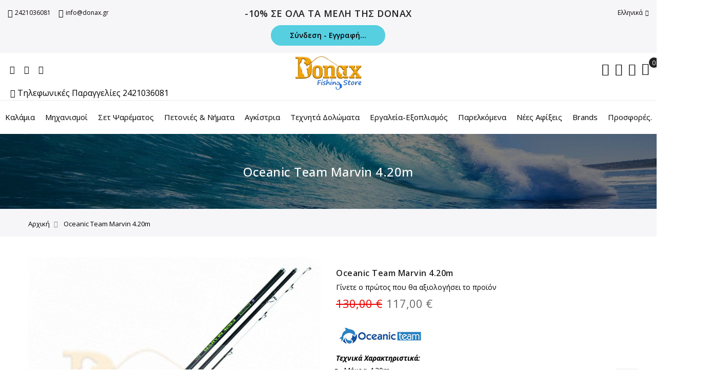

--- FILE ---
content_type: text/html; charset=UTF-8
request_url: https://donax.gr/oceanic-team-marvin-4.20m.html
body_size: 41573
content:

<!doctype html>
<html class="use-header4" lang="el">
    <head prefix="og: http://ogp.me/ns# fb: http://ogp.me/ns/fb# product: http://ogp.me/ns/product#">
        <script>
	var BASE_URL = WEB_URL = 'https://donax.gr/';
	var RTL = false;
    var require = {
        "baseUrl": "https://donax.gr/pub/static/version1720144569/frontend/Mgs/claue/el_GR"
    };
        var CATALOG_CHECK = 0;
            var CATALOG_CHECK = 2;
    </script>
        <meta charset="utf-8"/>
<meta name="title" content="Oceanic Team Marvin 4.20m"/>
<meta name="description" content="Oceanic Team Marvin 4.20m"/>
<meta name="keywords" content="Oceanic Team Marvin 4.20m"/>
<meta name="robots" content="INDEX,FOLLOW"/>
<meta name="viewport" content="width=device-width, initial-scale=1, maximum-scale=1.0, user-scalable=no"/>
<title>Oceanic Team Marvin 4.20m  Donax Fishing Store - ESHOP ΨΑΡΕΜΑ eshop ΕΙΔΗ ΑΛΙΕΙΑΣ Καλάμια ψαρέματος Μηχανισμοί Πετονιές Αγκίστρια Τεχνητά Δολώματα Χειροποίητα καλάμια ψαρέματος</title>
<link  rel="stylesheet" type="text/css"  media="all" href="https://donax.gr/pub/static/version1720144569/frontend/Mgs/claue/el_GR/mage/calendar.css" />
<link  rel="stylesheet" type="text/css"  media="all" href="https://donax.gr/pub/static/version1720144569/frontend/Mgs/claue/el_GR/MGS_Mpanel/css/owl.carousel.css" />
<link  rel="stylesheet" type="text/css"  media="all" href="https://donax.gr/pub/static/version1720144569/frontend/Mgs/claue/el_GR/MGS_Mpanel/css/owl.theme.min.css" />
<link  rel="stylesheet" type="text/css"  media="all" href="https://donax.gr/pub/static/version1720144569/frontend/Mgs/claue/el_GR/MGS_Mpanel/css/animate.css" />
<link  rel="stylesheet" type="text/css"  media="all" href="https://donax.gr/pub/static/version1720144569/frontend/Mgs/claue/el_GR/MGS_Mpanel/css/magnific-popup.css" />
<link  rel="stylesheet" type="text/css"  media="all" href="https://donax.gr/pub/static/version1720144569/frontend/Mgs/claue/el_GR/Magento_Swatches/css/swatches.css" />
<link  rel="stylesheet" type="text/css"  media="all" href="https://donax.gr/pub/static/version1720144569/frontend/Mgs/claue/el_GR/MGS_Lookbook/css/styles.css" />
<link  rel="stylesheet" type="text/css"  media="all" href="https://donax.gr/pub/static/version1720144569/frontend/Mgs/claue/el_GR/MGS_Mmegamenu/css/megamenu.css" />
<link  rel="stylesheet" type="text/css"  media="all" href="https://donax.gr/pub/static/version1720144569/frontend/Mgs/claue/el_GR/MGS_Promobanners/css/promobanners.css" />
<link  rel="stylesheet" type="text/css"  media="all" href="https://donax.gr/pub/static/version1720144569/frontend/Mgs/claue/el_GR/MGS_PurchasedProduct/css/recentorder.css" />
<link  rel="stylesheet" type="text/css"  media="all" href="https://donax.gr/pub/static/version1720144569/frontend/Mgs/claue/el_GR/MGS_VoiceSearch/css/voicesearch.css" />
<link  rel="stylesheet" type="text/css"  media="all" href="https://donax.gr/pub/static/version1720144569/frontend/Mgs/claue/el_GR/css/bootstrap.min.css" />
<link  rel="stylesheet" type="text/css"  media="all" href="https://donax.gr/pub/static/version1720144569/frontend/Mgs/claue/el_GR/css/menu.css" />
<link  rel="stylesheet" type="text/css"  media="all" href="https://donax.gr/pub/static/version1720144569/frontend/Mgs/claue/el_GR/css/theme_default.css" />
<link  rel="stylesheet" type="text/css"  media="all" href="https://donax.gr/pub/static/version1720144569/frontend/Mgs/claue/el_GR/css/theme.css" />
<link  rel="stylesheet" type="text/css"  media="all" href="https://donax.gr/pub/static/version1720144569/frontend/Mgs/claue/el_GR/css/responsive.css" />
<link  rel="stylesheet" type="text/css"  media="all" href="https://donax.gr/pub/static/version1720144569/frontend/Mgs/claue/el_GR/MGS_Mpanel/css/color.css" />
<link  rel="stylesheet" type="text/css"  media="all" href="https://donax.gr/pub/static/version1720144569/frontend/Mgs/claue/el_GR/mage/gallery/gallery.css" />
<link  rel="stylesheet" type="text/css"  media="all" href="https://donax.gr/pub/static/version1720144569/frontend/Mgs/claue/el_GR/MGS_ClaueTheme/css/gallery.css" />
<link  rel="stylesheet" type="text/css"  media="all" href="https://donax.gr/pub/static/version1720144569/frontend/Mgs/claue/el_GR/MGS_InstantSearch/css/styles.css" />
<link  rel="stylesheet" type="text/css"  media="all" href="https://donax.gr/pub/static/version1720144569/frontend/Mgs/claue/el_GR/MGS_Brand/css/mgs_brand.css" />
<link  rel="stylesheet" type="text/css"  rel="preload" as="style" href="https://donax.gr/pub/static/version1720144569/frontend/Mgs/claue/el_GR/css/font-awesome.css" />
<link  rel="stylesheet" type="text/css"  rel="preload" as="style" href="https://donax.gr/pub/static/version1720144569/frontend/Mgs/claue/el_GR/css/pe-icon-7-stroke.css" />
<script  type="text/javascript"  src="https://donax.gr/pub/static/version1720144569/frontend/Mgs/claue/el_GR/requirejs/require.js"></script>
<script  type="text/javascript"  src="https://donax.gr/pub/static/version1720144569/frontend/Mgs/claue/el_GR/mage/requirejs/mixins.js"></script>
<script  type="text/javascript"  src="https://donax.gr/pub/static/version1720144569/frontend/Mgs/claue/el_GR/requirejs-config.js"></script>
<script  type="text/javascript"  src="https://donax.gr/pub/static/version1720144569/frontend/Mgs/claue/el_GR/mage/polyfill.js"></script>
<script  type="text/javascript"  src="https://donax.gr/pub/static/version1720144569/frontend/Mgs/claue/el_GR/MGS_Mpanel/js/timer.js"></script>
<script  type="text/javascript"  src="https://donax.gr/pub/static/version1720144569/frontend/Mgs/claue/el_GR/js/bootstrap.js"></script>
<script  type="text/javascript"  src="https://donax.gr/pub/static/version1720144569/frontend/Mgs/claue/el_GR/js/custom.js"></script>
<link rel="preload" as="font" crossorigin="anonymous" href="https://donax.gr/pub/static/version1720144569/frontend/Mgs/claue/el_GR/fonts/Pe-icon-7-stroke.woff" />
<link rel="preload" as="font" crossorigin="anonymous" href="https://donax.gr/pub/static/version1720144569/frontend/Mgs/claue/el_GR/fonts/fontawesome-webfont.woff2" />
<link  rel="canonical" href="https://donax.gr/oceanic-team-marvin-4.20m.html" />
<link  rel="icon" type="image/x-icon" href="https://donax.gr/pub/media/favicon/default/logo2021-130x68.png" />
<link  rel="shortcut icon" type="image/x-icon" href="https://donax.gr/pub/media/favicon/default/logo2021-130x68.png" />
<!-- Google tag (gtag.js) -->
<script async src="https://www.googletagmanager.com/gtag/js?id=G-G2KJKP6P27"></script>
<script>
  window.dataLayer = window.dataLayer || [];
  function gtag(){dataLayer.push(arguments);}
  gtag('js', new Date());

  gtag('config', 'G-G2KJKP6P27');
</script>        <!-- BEGIN GOOGLE VERIFICATION TAG -->
<!-- END GOOGLE VERIFICATION TAG -->
<!-- BEGIN GTAG GLOBAL TAG -->
<!-- END GTAG GLOBAL TAG -->

<meta property="og:type" content="product" />
<meta property="og:title"
      content="Oceanic Team Marvin 4.20m" />
<meta property="og:image"
      content="https://donax.gr/pub/media/catalog/product/cache/d7ec8f957c5c179fc94cf6104f78a909/o/c/oceanic_team_marvin_4.20m.jpg" />
<meta property="og:description"
      content="
Τεχνικά Χαρακτηριστικά:

Μήκος: 4.20m
Μήκος κλειστό: 1.47m
Στελέχη: 3
Βάρος: 480g
Casting weight: 100-200g
Fuji Low Rider
Κατασκευασμένο από HTC Carbon
Solid Tip (Hybrid)
" />
<meta property="og:url" content="https://donax.gr/oceanic-team-marvin-4.20m.html" />
    <meta property="product:price:amount" content="117"/>
    <meta property="product:price:currency"
      content="EUR"/>
							<link rel="stylesheet" type="text/css"  media="all" href="https://donax.gr/pub/media/mgs/css/1/custom_config.css" /> 
					    </head>
    <body data-container="body" data-mage-init='{"loaderAjax": {}, "loader": { "icon": "https://donax.gr/pub/static/version1720144569/frontend/Mgs/claue/el_GR/images/loader-2.gif"}}' itemtype="http://schema.org/Product" itemscope="itemscope" class="catalog-product-view product-oceanic-team-marvin-4-20m page-layout-1column width1366 wide">
							
							<script>
    window.guestWishlist = {
        addUrl:'https://donax.gr/guestwishlist/index/add/',
        isActive: true,
        currentUrl: 'https://donax.gr/oceanic-team-marvin-4.20m.html'// use for add to cart form wishlist sidebar
    };
</script>
<script type="text/x-magento-init">
    {
        "body": {
            "addToWishlist": {"productType":["simple","configurable","virtual","grouped","bundle","downloadable"]}        }
    }
</script>
<script type="text/x-magento-init">
    {
        "*": {
            "mage/cookies": {
                "expires": null,
                "path": "\u002F",
                "domain": ".donax.gr",
                "secure": false,
                "lifetime": "86400"
            }
        }
    }
</script>
    <noscript>
        <div class="message global noscript">
            <div class="content">
                <p>
                    <strong>Η JavaScript φαίνεται να είναι απενεργοποιημένη στο πρόγραμμα περιήγησης σας.</strong>
                    <span>Για την καλύτερη εμπειρία στην ιστοσελίδα μας, βεβαιωθείτε πως θα ενεργοποιήσετε την Javascript στο πρόγραμμα περιήγησης σας.</span>
                </p>
            </div>
        </div>
    </noscript>

<script>
    window.cookiesConfig = window.cookiesConfig || {};
    window.cookiesConfig.secure = false;
</script>
<script>
    require.config({
        map: {
            '*': {
                wysiwygAdapter: 'Magento_Tinymce3/tinymce3Adapter'
            }
        }
    });
</script>
<!-- BEGIN GTAG CART SCRIPT -->
<!-- END GTAG CART SCRIPT -->

<script type="text/javascript">
    var QUICKVIEW_BASE_URL = 'https://donax.gr/';
</script>
<main><div class="page-wrapper  lazy-loading-img" data-ratioimage="ratio-1"><div id="placeholder-header"></div><header class="header header4">





                                                

    
                        
        	    

                
    <div class="top-header-content">
        <div class="container-fluid">
            <div class="row">
                <div class="col-md-4 col-sm-6 col-xs-12">
                    <!-- Static block: header_1_top_left_link -->
                                            <div class="top-custom-link">
                            <ul>
<li><a href="tel:2421036081"><span class="icon pe-7s-call"> </span>2421036081</a></li>
<li><a href="mailto:info@donax.gr"><span class="icon pe-7s-mail"> </span>info@donax.gr</a></li>
</ul>                        </div>
                                    </div>
                <div class="col-md-4 col-sm-6 col-xs-12">
                    <!-- Static block: header_1_top_middle_block -->
                                            <div class="top-middle-header">
                            <h5>-10% ΣΕ ΟΛΑ ΤΑ ΜΕΛΗ ΤΗΣ DONAX</h5>
<div class="actions-toolbar padding-top10">
<div class="primary">
<a href="https://donax.gr/customer/account/login/referer/" class="action create btn btn-secondary"><span>Σύνδεση - Εγγραφή...</span></a>
</div>
</div>

                        </div>
                                    </div>
                <div class="col-md-4 hidden-sm hidden-xs col-sm-12 col-xs-12">
                    		<div class="dropdown dropdown-switcher language switcher-language" id="switcher-language">
									<button class="switcher-toggle dropdown-toggle" type="button" data-toggle="dropdown">
					Ελληνικά					<i class="fa fa-angle-down" aria-hidden="true"></i>
				</button>
												<ul class="dropdown-menu">
																			<li class="view-en switcher-option">
						<a href="#" data-post='{"action":"https:\/\/donax.gr\/stores\/store\/redirect\/","data":{"___store":"en","___from_store":"gr","uenc":"aHR0cHM6Ly9kb25heC5nci9vY2VhbmljLXRlYW0tbWFydmluLTQuMjBtLmh0bWw_X19fc3RvcmU9ZW4,"}}'>
							<img alt="en" src="https://donax.gr/pub/static/version1720144569/frontend/Mgs/claue/el_GR/images/flags/en.png" />English						</a>
					</li>
									</ul>
	</div>
                                    </div>
            </div>
        </div>
    </div>
    <div class="middle-header-content">
        <div class="container-fluid">
            <div class="row">
                <div class="col-md-4 col-sm-4 mobile-item-col">
                    <button class="action nav-toggle hidden-lg"><img src="https://donax.gr/pub/static/version1720144569/frontend/Mgs/claue/el_GR/images/hamburger-black.svg" alt="Toggle Menu"></button>
                    
                    <div class="visible-lg">
                        <ul class="social-link">
<li><a href="https://www.facebook.com/Donax.Fishing.Store"> <span class="fa fa-facebook"> </span></a></li>
<li><a href=" https://www.youtube.com/channel/UC5fRSCgMF9XS2x_8-7Bqkmg"> <span class="fa fa-youtube"> </span></a></li>
<li><a href=" https://www.instagram.com/donax_handmade/"> <span class="fa fa-instagram"> </span></a></li>
<li><a href="tel:2421036081 "><span class="icon pe-7s-call"> </span>Τηλεφωνικές Παραγγελίες 2421036081</a></li>
</ul>                    </div>
                </div>
                
                <div class="col-md-4 col-sm-4 logo-header mobile-item-col">    <a class="logo" href="https://donax.gr/" title="Donax Fishing Store">
        <img src="https://donax.gr/pub/media/logo/default/logo2021-130x68_1.png"
             alt="Donax Fishing Store"
             width="130"             height="68"        />
    </a>
</div>
                
                <div class="col-md-4 col-sm-4 col-xs-auto mobile-item-col">
                    <div class="table-icon-menu pull-right">
                    
                        




<div class="search-form ">
	<div class="form-search">
		<button class="search-close" onclick="showHideFormSearch()"><i class="pe-7s-close"></i></button>
		<form class="form minisearch" id="search_mini_form" action="https://donax.gr/catalogsearch/result/" method="get">
			<input id="search"
			   data-mage-init='{"quickSearch":{
					"formSelector":"#search_mini_form",
					"url":"https://donax.gr/search/ajax/suggest/",
					"destinationSelector":"#search_autocomplete"}
			   }'
			   type="text"
			   name="q"
			   value=""
			   class="input-text form-control"
			   maxlength="128"
			   placeholder="Search for..."
			   role="combobox"
			   aria-expanded="true"
			   aria-haspopup="false"
			   aria-autocomplete="both"
			   autocomplete="off"/>
				
			<button type="submit" title="Αναζήτηση" class="button">
				<i class="pe-7s-search"></i>
			</button>	   
			<div id="search_autocomplete" class="search-autocomplete" style="display: none;"></div>
			<div class="mgs-instant-search-dropdown" data-bind="scope: 'instant_search_form'">
	<!-- ko template: getTemplate() --><!-- /ko -->
</div>
<script type="text/x-magento-init">
{
    "*": {
        "Magento_Ui/js/core/app": {"components":{"autocompleteDataProvider":{"component":"MGS_InstantSearch\/js\/action\/dataProvider","config":{"url":"https:\/\/donax.gr\/instantsearch\/ajax\/result\/"}},"instant_search_form":{"component":"MGS_InstantSearch\/js\/autocomplete","displayArea":"instant_search_form","children":{"steps":{"component":"uiComponent","displayArea":"steps","children":{"product":{"component":"MGS_InstantSearch\/js\/view\/product","sortOrder":0},"category":{"component":"MGS_InstantSearch\/js\/view\/category","sortOrder":0},"page":{"component":"MGS_InstantSearch\/js\/view\/cms\/page","sortOrder":0},"blog":{"component":"MGS_InstantSearch\/js\/view\/blog","sortOrder":0}}}},"config":{"textNoResult":"No Result"}},"autocompleteBindEvents":{"component":"MGS_InstantSearch\/js\/action\/bindEvents","config":{"searchFormSelector":"#search_mini_form","searchButtonSelector":"button.search","inputSelector":"#search, .minisearch input[type=\"text\"]","searchDelay":"500","url":"https:\/\/donax.gr\/instantsearch\/result\/"}}}}    }
}
</script>
<script>
    window.instantSearch = {"result":{"product":{"data":[],"size":0,"url":""},"category":{"data":[],"size":0,"url":""},"page":{"data":[],"size":0,"url":""},"blog":{"data":[],"size":0,"url":""}}};
</script>		</form>
	</div>
	<div class="actions-search">
		<button class="action-search" onclick="showHideFormSearch()"><i class="pe-7s-search"></i></button>
	</div>
</div>

<script type="text/javascript">
	function showHideFormSearch(){
		require([
		'jquery'
		], function(jQuery){
			(function($) {
				if($('.search-form').hasClass('not-full')){
					$('html').toggleClass('search-not-full');
				}
				$('html').toggleClass('search-open');
				setTimeout(focusSearchField, 500);
			})(jQuery);
		});
	}
	
	function focusSearchField(){
		require([
		'jquery'
		], function(jQuery){
			(function($) {
				$('#search_mini_form input#search').focus();
			})(jQuery);
		});
	}
</script>
                        
                        <div class="dropdown dropdown-toplinks"><button class="dropdown-toggle" type="button" data-toggle="dropdown"><i class="pe-7s-user"></i> <span class="label">Account</span></button><div class="dropdown-menu"><ul class="links"><li class="item link compare" data-bind="scope: 'compareProducts'" data-role="compare-products-link">
    <a class="action compare no-display" title="&#x03A3;&#x03CD;&#x03B3;&#x03BA;&#x03C1;&#x03B9;&#x03C3;&#x03B7;&#x20;&#x03A0;&#x03C1;&#x03BF;&#x03CA;&#x03CC;&#x03BD;&#x03C4;&#x03C9;&#x03BD;"
       data-bind="attr: {'href': compareProducts().listUrl}, css: {'no-display': !compareProducts().count}"
    >
        Σύγκριση Προϊόντων        <span class="counter qty" data-bind="text: compareProducts().countCaption"></span>
    </a>
</li>
<script type="text/x-magento-init">
{"[data-role=compare-products-link]": {"Magento_Ui/js/core/app": {"components":{"compareProducts":{"component":"Magento_Catalog\/js\/view\/compare-products"}}}}}
</script>
<li><a href="https://donax.gr/customer/account/" >Ο Λογαριασμός μου</a></li><li class="link wishlist" data-bind="scope: 'wishlist'">
    <a href="https://donax.gr/guestwishlist/">Η λίστα επιθυμιών μου        <!-- ko if: wishlist().counter -->
        <span data-bind="text: wishlist().counter" class="counter qty"></span>
        <!-- /ko -->
    </a>
</li>
<script type="text/x-magento-init">
    {
        "*": {
            "Magento_Ui/js/core/app": {
                "components": {
                    "wishlist": {
                        "component": "Magento_Wishlist/js/view/wishlist"
                    }
                }
            }
        }
    }

</script>
<li><a href="https://donax.gr/customer/account/create/" >Δημιουργία Λογαριασμού</a></li><li class="authorization-link" data-label="&#x03AE;">
    <a href="https://donax.gr/customer/account/login/referer/aHR0cHM6Ly9kb25heC5nci9vY2VhbmljLXRlYW0tbWFydmluLTQuMjBtLmh0bWw%2C/">
        Σύνδεση    </a>
</li>
</ul></div></div>                        
                        <div class="header-wl"><a href="https://donax.gr/wishlist/"><i class="pe-7s-like"></i> <span class="label">My Wishlist</span> </a></div>                        
                        
<div data-block="minicart" class="minicart-wrapper">
    <a class="action showcart" href="https://donax.gr/checkout/cart/"
       data-bind="scope: 'minicart_content'">
        <span class="counter qty empty"
              data-bind="css: { empty: !!getCartParam('summary_count') == false }, blockLoader: isLoading">
            <span class="counter-number"><!-- ko text: getCartParam('summary_count') --><!-- /ko --></span>
            <span class="counter-label">
            <!-- ko if: getCartParam('summary_count') -->
                <!-- ko text: getCartParam('summary_count') --><!-- /ko -->
                <!-- ko i18n: 'items' --><!-- /ko -->
            <!-- /ko -->
            </span>
        </span>
		<span class="label">Το καλάθι μου </span>
    </a>
            <div class="block block-minicart empty"
             data-role="dropdownDialog"
             data-mage-init='{"dropdownDialog":{
                "appendTo":"[data-block=minicart]",
                "triggerTarget":".showcart",
                "timeout": "2000",
                "closeOnMouseLeave": false,
                "closeOnEscape": true,
                "triggerClass":"active",
                "parentClass":"active",
                "buttons":[]}}'>
            <div id="minicart-content-wrapper" data-bind="scope: 'minicart_content'">
				<h3 class="close-minicart">
					Mini Cart 
					<button id="close-minicart"><i class="close-cart pe-7s-close pa"></i></button>
				</h3>
                <!-- ko template: getTemplate() --><!-- /ko -->
            </div>
                    </div>
        <script>
        window.checkout = {"shoppingCartUrl":"https:\/\/donax.gr\/checkout\/cart\/","checkoutUrl":"https:\/\/donax.gr\/checkout\/","updateItemQtyUrl":"https:\/\/donax.gr\/checkout\/sidebar\/updateItemQty\/","removeItemUrl":"https:\/\/donax.gr\/checkout\/sidebar\/removeItem\/","imageTemplate":"Magento_Catalog\/product\/image_with_borders","baseUrl":"https:\/\/donax.gr\/","minicartMaxItemsVisible":5,"websiteId":"1","maxItemsToDisplay":10,"storeId":"1","customerLoginUrl":"https:\/\/donax.gr\/customer\/account\/login\/referer\/aHR0cHM6Ly9kb25heC5nci9vY2VhbmljLXRlYW0tbWFydmluLTQuMjBtLmh0bWw%2C\/","isRedirectRequired":false,"autocomplete":"off","captcha":{"user_login":{"isCaseSensitive":false,"imageHeight":50,"imageSrc":"","refreshUrl":"https:\/\/donax.gr\/captcha\/refresh\/","isRequired":false,"timestamp":1769029295}}};
    </script>
    <script type="text/x-magento-init">
    {
        "[data-block='minicart']": {
            "Magento_Ui/js/core/app": {"components":{"minicart_content":{"children":{"subtotal.container":{"children":{"subtotal":{"children":{"subtotal.totals":{"config":{"display_cart_subtotal_incl_tax":0,"display_cart_subtotal_excl_tax":1,"template":"Magento_Tax\/checkout\/minicart\/subtotal\/totals"},"children":{"subtotal.totals.msrp":{"component":"Magento_Msrp\/js\/view\/checkout\/minicart\/subtotal\/totals","config":{"displayArea":"minicart-subtotal-hidden","template":"Magento_Msrp\/checkout\/minicart\/subtotal\/totals"}}},"component":"Magento_Tax\/js\/view\/checkout\/minicart\/subtotal\/totals"}},"component":"uiComponent","config":{"template":"Magento_Checkout\/minicart\/subtotal"}}},"component":"uiComponent","config":{"displayArea":"subtotalContainer"}},"item.renderer":{"component":"uiComponent","config":{"displayArea":"defaultRenderer","template":"Magento_Checkout\/minicart\/item\/default"},"children":{"item.image":{"component":"Magento_Catalog\/js\/view\/image","config":{"template":"Magento_Catalog\/product\/image","displayArea":"itemImage"}},"checkout.cart.item.price.sidebar":{"component":"uiComponent","config":{"template":"Magento_Checkout\/minicart\/item\/price","displayArea":"priceSidebar"}}}},"extra_info":{"component":"uiComponent","config":{"displayArea":"extraInfo"}},"promotion":{"component":"uiComponent","config":{"displayArea":"promotion"}}},"config":{"itemRenderer":{"default":"defaultRenderer","simple":"defaultRenderer","virtual":"defaultRenderer"},"template":"Magento_Checkout\/minicart\/content"},"component":"Magento_Checkout\/js\/view\/minicart"}},"types":[]}        },
        "*": {
            "Magento_Ui/js/block-loader": "https://donax.gr/pub/static/version1720144569/frontend/Mgs/claue/el_GR/images/loader-1.gif"
        }
    }
    </script>
</div>


                    </div>
                </div>
            </div>
        </div>
    </div>
    <div class="bottom-header-content">
        <div class="megamenu-content">
            <ul class="nav nav-tabs"><li class="active"><a data-toggle="tab" href="#main-Menucontent">Μενού</a></li><li><a data-toggle="tab" href="#main-Accountcontent">Λογαριασμός</a></li><li><a data-toggle="tab" href="#main-Settingcontent">Setting</a></li></ul><div class="tab-content"><div id="main-Menucontent" class="tab-pane active">
      

					<nav class="navigation" role="navigation">
		<ul id="mainMenu" class="nav nav-main nav-main-menu">
						
															<li class="  mega-menu-item mega-menu-fullwidth menu-3columns level0 category-menu level0 dropdown">
							<a href="https://donax.gr/kalamia.html" class="level0 dropdown-toggle"><span data-hover="Καλάμια">Καλάμια</span> <span class="icon-next"><i class="fa fa-angle-down"></i></span></a><span class="toggle-menu"><a onclick="toggleEl(this,'mobile-menu-1-1')" href="javascript:void(0)" class=""><span class="fa fa-plus"></span></a></span><ul class="dropdown-menu" id="mobile-menu-1-1"><li><div class="mega-menu-content"><div class="row"><div class="col-md-4"><ul class="sub-menu"><li class="level1">
<a href="https://donax.gr/kalamia/cheiropoiita-donax-handmade.html">
<span class="mega-menu-sub-title">
Χειροποίητα Καλάμια Donax
</span>
</a>
<span class="toggle-menu"><a onclick="toggleEl(this,'mobile-menu-cat-9-1')" href="javascript:void(0)" class=""><span class="fa fa-plus"></span></a></span>
<ul id="mobile-menu-cat-9-1"
 class="sub-menu"
>
<li class="level2">
<a href="https://donax.gr/kalamia/cheiropoiita-donax-handmade/heavy-casting.html">
Heavy Casting
</a>
</li><li class="level2">
<a href="https://donax.gr/kalamia/cheiropoiita-donax-handmade/surf-casting.html">
Surf Casting
</a>
</li><li class="level2">
<a href="https://donax.gr/kalamia/cheiropoiita-donax-handmade/spinning.html">
Spinning
</a>
</li><li class="level2">
<a href="https://donax.gr/kalamia/cheiropoiita-donax-handmade/shore-jigging.html">
Shore Jigging
</a>
</li><li class="level2">
<a href="https://donax.gr/kalamia/cheiropoiita-donax-handmade/eggleziko.html">
Εγγλέζικο
</a>
</li><li class="level2">
<a href="https://donax.gr/kalamia/cheiropoiita-donax-handmade/egging.html">
Eging
</a>
</li><li class="level2">
<a href="https://donax.gr/kalamia/cheiropoiita-donax-handmade/light-rock-lrf.html">
Light Rock (LRF)
</a>
</li><li class="level2">
<a href="https://donax.gr/kalamia/cheiropoiita-donax-handmade/vertical-jigging.html">
Vertical Jigging
</a>
</li><li class="level2">
<a href="https://donax.gr/kalamia/cheiropoiita-donax-handmade/slow-jigging.html">
Slow Jigging
</a>
</li><li class="level2">
<a href="https://donax.gr/kalamia/cheiropoiita-donax-handmade/syrtis-bythoy.html">
Συρτής Βυθού
</a>
</li><li class="level2">
<a href="https://donax.gr/kalamia/cheiropoiita-donax-handmade/popping.html">
Popping
</a>
</li><li class="level2">
<a href="https://donax.gr/kalamia/cheiropoiita-donax-handmade/carp-fishing.html">
Carp Fishing
</a>
</li><li class="level2">
<a href="https://donax.gr/kalamia/cheiropoiita-donax-handmade/kathetis.html">
Καθετής
</a>
</li>
</ul>
</li></ul></div><div class="col-md-4"><ul class="sub-menu"><li class="level1">
<a href="https://donax.gr/kalamia/barkas.html">
<span class="mega-menu-sub-title">
Βάρκας
</span>
</a>
<span class="toggle-menu"><a onclick="toggleEl(this,'mobile-menu-cat-81-1')" href="javascript:void(0)" class=""><span class="fa fa-plus"></span></a></span>
<ul id="mobile-menu-cat-81-1"
 class="sub-menu"
>
<li class="level2">
<a href="https://donax.gr/kalamia/barkas/slow-jigging.html">
Slow Jigging
</a>
</li><li class="level2">
<a href="https://donax.gr/kalamia/barkas/tai-rubber.html">
Tai Rubber
</a>
</li><li class="level2">
<a href="https://donax.gr/kalamia/barkas/syrtis.html">
Συρτής
</a>
</li><li class="level2">
<a href="https://donax.gr/kalamia/barkas/kathetis.html">
Καθετής
</a>
</li><li class="level2">
<a href="https://donax.gr/kalamia/barkas/jigging.html">
Jigging
</a>
</li><li class="level2">
<a href="https://donax.gr/kalamia/barkas/syrtis-bythoy.html">
Σύρτης Βυθού
</a>
</li><li class="level2">
<a href="https://donax.gr/kalamia/barkas/kalamarion.html">
Καλαμαριών
</a>
</li><li class="level2">
<a href="https://donax.gr/kalamia/barkas/zoka-kontofylaka.html">
Ζόκα-Κοντοφύλακα
</a>
</li>
</ul>
</li></ul></div><div class="col-md-4"><ul class="sub-menu"><li class="level1">
<a href="https://donax.gr/kalamia/aktis.html">
<span class="mega-menu-sub-title">
Ακτής
</span>
</a>
<span class="toggle-menu"><a onclick="toggleEl(this,'mobile-menu-cat-82-1')" href="javascript:void(0)" class=""><span class="fa fa-plus"></span></a></span>
<ul id="mobile-menu-cat-82-1"
 class="sub-menu"
>
<li class="level2">
<a href="https://donax.gr/kalamia/aktis/casting.html">
Casting
</a>
</li><li class="level2">
<a href="https://donax.gr/kalamia/aktis/surf-casting.html">
Surf Casting
</a>
</li><li class="level2">
<a href="https://donax.gr/kalamia/aktis/heavy-casting.html">
Heavy Casting
</a>
</li><li class="level2">
<a href="https://donax.gr/kalamia/aktis/spinning.html">
Spinning
</a>
</li><li class="level2">
<a href="https://donax.gr/kalamia/aktis/eggleziko.html">
Εγγλέζικο
</a>
</li><li class="level2">
<a href="https://donax.gr/kalamia/aktis/light-rock-lrf.html">
Light Rock (LRF)
</a>
</li><li class="level2">
<a href="https://donax.gr/kalamia/aktis/shore-jigging.html">
Shore Jigging
</a>
</li><li class="level2">
<a href="https://donax.gr/kalamia/aktis/egging.html">
Eging
</a>
</li><li class="level2">
<a href="https://donax.gr/kalamia/aktis/bolognese.html">
Bolognese
</a>
</li><li class="level2">
<a href="https://donax.gr/kalamia/aktis/apiko.html">
Απίκο
</a>
</li><li class="level2">
<a href="https://donax.gr/kalamia/aktis/feeder.html">
Feeder
</a>
</li>
</ul>
</li></ul></div></div></div></li></ul>						</li>
											<li class="  mega-menu-item mega-menu-fullwidth menu-3columns level0 category-menu level0 dropdown">
							<a href="https://donax.gr/michanismoi.html" class="level0 dropdown-toggle"><span data-hover="Μηχανισμοί">Μηχανισμοί</span> <span class="icon-next"><i class="fa fa-angle-down"></i></span></a><span class="toggle-menu"><a onclick="toggleEl(this,'mobile-menu-2-1')" href="javascript:void(0)" class=""><span class="fa fa-plus"></span></a></span><ul class="dropdown-menu" id="mobile-menu-2-1"><li><div class="mega-menu-content"><div class="row"><div class="col-md-4"><ul class="sub-menu"><li class="level1">
<a href="https://donax.gr/michanismoi/kathetou-tumpanou.html">
<span class="mega-menu-sub-title">
Κάθετου τυμπάνου
</span>
</a>
<span class="toggle-menu"><a onclick="toggleEl(this,'mobile-menu-cat-6-1')" href="javascript:void(0)" class=""><span class="fa fa-plus"></span></a></span>
<ul id="mobile-menu-cat-6-1"
 class="sub-menu"
>
<li class="level2">
<a href="https://donax.gr/michanismoi/kathetou-tumpanou/surf-casting.html">
Surf Casting
</a>
</li><li class="level2">
<a href="https://donax.gr/michanismoi/kathetou-tumpanou/heavy-casting.html">
Heavy Casting
</a>
</li><li class="level2">
<a href="https://donax.gr/michanismoi/kathetou-tumpanou/spinning.html">
Spinning
</a>
</li><li class="level2">
<a href="https://donax.gr/michanismoi/kathetou-tumpanou/eggleziko.html">
Εγγλέζικο
</a>
</li><li class="level2">
<a href="https://donax.gr/michanismoi/kathetou-tumpanou/light-rock-lrf.html">
Light Rock (LRF)
</a>
</li><li class="level2">
<a href="https://donax.gr/michanismoi/kathetou-tumpanou/shore-jigging.html">
Shore Jigging
</a>
</li><li class="level2">
<a href="https://donax.gr/michanismoi/kathetou-tumpanou/egging.html">
Eging
</a>
</li><li class="level2">
<a href="https://donax.gr/michanismoi/kathetou-tumpanou/bolognese.html">
Bolognese
</a>
</li><li class="level2">
<a href="https://donax.gr/michanismoi/kathetou-tumpanou/syrtis.html">
Συρτής
</a>
</li><li class="level2">
<a href="https://donax.gr/michanismoi/kathetou-tumpanou/kathetis.html">
Καθετής
</a>
</li><li class="level2">
<a href="https://donax.gr/michanismoi/kathetou-tumpanou/jigging.html">
Jigging
</a>
</li><li class="level2">
<a href="https://donax.gr/michanismoi/kathetou-tumpanou/syrtis-bythoy.html">
Συρτής Βυθού
</a>
</li><li class="level2">
<a href="https://donax.gr/michanismoi/kathetou-tumpanou/kalamarion.html">
Καλαμαριών
</a>
</li><li class="level2">
<a href="https://donax.gr/michanismoi/kathetou-tumpanou/zoka-kontofylaka.html">
Ζόκα-Κοντοφύλακα
</a>
</li><li class="level2">
<a href="https://donax.gr/michanismoi/kathetou-tumpanou/slow-jigging.html">
Slow Jigging
</a>
</li><li class="level2">
<a href="https://donax.gr/michanismoi/kathetou-tumpanou/tai-rubber.html">
Tai Rubber
</a>
</li>
</ul>
</li></ul></div><div class="col-md-4"><ul class="sub-menu"><li class="level1">
<a href="https://donax.gr/michanismoi/orizontiou-tumpanou.html">
<span class="mega-menu-sub-title">
Οριζόντιου τυμπάνου
</span>
</a>
<span class="toggle-menu"><a onclick="toggleEl(this,'mobile-menu-cat-7-1')" href="javascript:void(0)" class=""><span class="fa fa-plus"></span></a></span>
<ul id="mobile-menu-cat-7-1"
 class="sub-menu"
>
<li class="level2">
<a href="https://donax.gr/michanismoi/orizontiou-tumpanou/slow-jigging.html">
Slow Jigging
</a>
</li><li class="level2">
<a href="https://donax.gr/michanismoi/orizontiou-tumpanou/tai-rubber.html">
Tai Rubber
</a>
</li><li class="level2">
<a href="https://donax.gr/michanismoi/orizontiou-tumpanou/syrtis.html">
Συρτής
</a>
</li><li class="level2">
<a href="https://donax.gr/michanismoi/orizontiou-tumpanou/kathetis.html">
Καθετής
</a>
</li><li class="level2">
<a href="https://donax.gr/michanismoi/orizontiou-tumpanou/jigging.html">
Jigging
</a>
</li><li class="level2">
<a href="https://donax.gr/michanismoi/orizontiou-tumpanou/syrtis-bythoy.html">
Συρτής Βυθού
</a>
</li><li class="level2">
<a href="https://donax.gr/michanismoi/orizontiou-tumpanou/kalamarion.html">
Καλαμαριών
</a>
</li><li class="level2">
<a href="https://donax.gr/michanismoi/orizontiou-tumpanou/zoka-kontofylaka.html">
Ζόκα-Κοντοφύλακα
</a>
</li>
</ul>
</li></ul></div></div></div></li></ul>						</li>
											<li class="  mega-menu-item mega-menu-fullwidth menu-3columns level0 category-menu level0 dropdown">
							<a href="https://donax.gr/set-psarematos.html" class="level0 dropdown-toggle"><span data-hover="Σετ Ψαρέματος">Σετ Ψαρέματος</span> <span class="icon-next"><i class="fa fa-angle-down"></i></span></a><span class="toggle-menu"><a onclick="toggleEl(this,'mobile-menu-31-1')" href="javascript:void(0)" class=""><span class="fa fa-plus"></span></a></span><ul class="dropdown-menu" id="mobile-menu-31-1"><li><div class="mega-menu-content"><div class="row"><div class="col-md-4"><ul class="sub-menu"><li class="level1">
<a href="https://donax.gr/set-psarematos/set-psarematos-barkas.html">
<span class="mega-menu-sub-title">
Σετ Ψαρέματος Βάρκας
</span>
</a>
<span class="toggle-menu"><a onclick="toggleEl(this,'mobile-menu-cat-150-1')" href="javascript:void(0)" class=""><span class="fa fa-plus"></span></a></span>
<ul id="mobile-menu-cat-150-1"
 class="sub-menu"
>
<li class="level2">
<a href="https://donax.gr/set-psarematos/set-psarematos-barkas/set-gia-slow-jigging.html">
Σετ για Slow Jigging
</a>
</li><li class="level2">
<a href="https://donax.gr/set-psarematos/set-psarematos-barkas/set-gia-tai-rubber.html">
Σετ για Tai Rubber
</a>
</li><li class="level2">
<a href="https://donax.gr/set-psarematos/set-psarematos-barkas/set-gia-surti.html">
Σετ για Συρτή
</a>
</li><li class="level2">
<a href="https://donax.gr/set-psarematos/set-psarematos-barkas/set-gia-katheti.html">
Σετ για Καθετή
</a>
</li><li class="level2">
<a href="https://donax.gr/set-psarematos/set-psarematos-barkas/set-gia-jigging.html">
Σετ για Jigging
</a>
</li><li class="level2">
<a href="https://donax.gr/set-psarematos/set-psarematos-barkas/set-gia-surti-buthou.html">
Σετ για Σύρτη Βυθού
</a>
</li><li class="level2">
<a href="https://donax.gr/set-psarematos/set-psarematos-barkas/set-gia-kalamarion.html">
Σετ για Καλαμαριών
</a>
</li><li class="level2">
<a href="https://donax.gr/set-psarematos/set-psarematos-barkas/set-gia-zoka-kontofulaka.html">
Σετ για Ζόκα-Κοντοφύλακα 
</a>
</li>
</ul>
</li></ul></div><div class="col-md-4"><ul class="sub-menu"><li class="level1">
<a href="https://donax.gr/set-psarematos/set-psarematos-aktis.html">
<span class="mega-menu-sub-title">
Σετ Ψαρέματος Ακτής
</span>
</a>
<span class="toggle-menu"><a onclick="toggleEl(this,'mobile-menu-cat-151-1')" href="javascript:void(0)" class=""><span class="fa fa-plus"></span></a></span>
<ul id="mobile-menu-cat-151-1"
 class="sub-menu"
>
<li class="level2">
<a href="https://donax.gr/set-psarematos/set-psarematos-aktis/set-gia-casting.html">
Σετ για Casting
</a>
</li><li class="level2">
<a href="https://donax.gr/set-psarematos/set-psarematos-aktis/set-gia-surf-casting.html">
Σετ για Surf Casting
</a>
</li><li class="level2">
<a href="https://donax.gr/set-psarematos/set-psarematos-aktis/set-gia-heavy-casting.html">
Σετ για Heavy Casting
</a>
</li><li class="level2">
<a href="https://donax.gr/set-psarematos/set-psarematos-aktis/set-gia-spinning.html">
Σετ για Spinning
</a>
</li><li class="level2">
<a href="https://donax.gr/set-psarematos/set-psarematos-aktis/set-gia-eggleziko.html">
Σετ για Εγγλέζικο
</a>
</li><li class="level2">
<a href="https://donax.gr/set-psarematos/set-psarematos-aktis/set-gia-light-rock-lrf.html">
Σετ για Light Rock (LRF)
</a>
</li><li class="level2">
<a href="https://donax.gr/set-psarematos/set-psarematos-aktis/set-gia-shore-jigging.html">
Σετ για Shore Jigging
</a>
</li><li class="level2">
<a href="https://donax.gr/set-psarematos/set-psarematos-aktis/set-gia-eging.html">
Σετ για Eging
</a>
</li><li class="level2">
<a href="https://donax.gr/set-psarematos/set-psarematos-aktis/set-gia-bolognese.html">
Σετ για Bolognese
</a>
</li><li class="level2">
<a href="https://donax.gr/set-psarematos/set-psarematos-aktis/set-gia-apiko.html">
Σετ για Απίκο
</a>
</li><li class="level2">
<a href="https://donax.gr/set-psarematos/set-psarematos-aktis/set-gia-feeder.html">
Σετ για Feeder
</a>
</li>
</ul>
</li></ul></div><div class="col-md-4"><ul class="sub-menu"><li class="level1">
<a href="https://donax.gr/set-psarematos/set-eksoplismos.html">
<span class="mega-menu-sub-title">
Σετ Εξοπλισμός
</span>
</a>
</li></ul></div></div></div></li></ul>						</li>
											<li class="  mega-menu-item mega-menu-fullwidth menu-3columns level0 category-menu level0 dropdown">
							<a href="https://donax.gr/petonies-nimata.html" class="level0 dropdown-toggle"><span data-hover="Πετονιές & Νήματα">Πετονιές & Νήματα</span> <span class="icon-next"><i class="fa fa-angle-down"></i></span></a><span class="toggle-menu"><a onclick="toggleEl(this,'mobile-menu-3-1')" href="javascript:void(0)" class=""><span class="fa fa-plus"></span></a></span><ul class="dropdown-menu" id="mobile-menu-3-1"><li><div class="mega-menu-content"><div class="row"><div class="col-md-4"><ul class="sub-menu"><li class="level1">
<a href="https://donax.gr/petonies-nimata/petonies.html">
<span class="mega-menu-sub-title">
Πετονιές
</span>
</a>
<span class="toggle-menu"><a onclick="toggleEl(this,'mobile-menu-cat-11-1')" href="javascript:void(0)" class=""><span class="fa fa-plus"></span></a></span>
<ul id="mobile-menu-cat-11-1"
 class="sub-menu"
>
<li class="level2">
<a href="https://donax.gr/petonies-nimata/petonies/naylon.html">
Naylon
</a>
</li><li class="level2">
<a href="https://donax.gr/petonies-nimata/petonies/fluorocarbon-coated.html">
Fluorocarbon Coated
</a>
</li><li class="level2">
<a href="https://donax.gr/petonies-nimata/petonies/fluorocarbon.html">
Fluorocarbon
</a>
</li><li class="level2">
<a href="https://donax.gr/petonies-nimata/petonies/matsa.html">
Μάτσα
</a>
</li>
</ul>
</li></ul></div><div class="col-md-4"><ul class="sub-menu"><li class="level1">
<a href="https://donax.gr/petonies-nimata/nimata.html">
<span class="mega-menu-sub-title">
Νήματα
</span>
</a>
<span class="toggle-menu"><a onclick="toggleEl(this,'mobile-menu-cat-12-1')" href="javascript:void(0)" class=""><span class="fa fa-plus"></span></a></span>
<ul id="mobile-menu-cat-12-1"
 class="sub-menu"
>
<li class="level2">
<a href="https://donax.gr/petonies-nimata/nimata/4klona.html">
4κλωνα
</a>
</li><li class="level2">
<a href="https://donax.gr/petonies-nimata/nimata/8klona.html">
8κλωνα
</a>
</li>
</ul>
</li></ul></div><div class="col-md-4"><ul class="sub-menu"><li class="level1">
<a href="https://donax.gr/petonies-nimata/surmata.html">
<span class="mega-menu-sub-title">
Σύρματα
</span>
</a>
</li></ul></div></div></div></li></ul>						</li>
											<li class="  category-menu level0 dropdown">
							<a href="https://donax.gr/agkistria.html" class="level0 dropdown-toggle"><span data-hover="Αγκίστρια">Αγκίστρια</span> <span class="icon-next"><i class="fa fa-angle-down"></i></span></a><span class="toggle-menu"><a onclick="toggleEl(this,'mobile-menu-4-1')" href="javascript:void(0)" class=""><span class="fa fa-plus"></span></a></span><ul class="dropdown-menu" id="mobile-menu-4-1"><li><ul><li class="level1">
<a href="https://donax.gr/agkistria/agkistria.html">
Αγκίστρια
</a>
</li><li class="level1">
<a href="https://donax.gr/agkistria/salagkes.html">
Σαλαγκές
</a>
</li><li class="level1">
<a href="https://donax.gr/agkistria/molubokefales.html">
Μολυβοκεφαλές
</a>
</li><li class="level1">
<a href="https://donax.gr/agkistria/zokes-kontofulakes.html">
Ζόκες-Κοντοφύλακες
</a>
</li><li class="level1">
<a href="https://donax.gr/agkistria/assist-hooks.html">
Assist Hooks
</a>
</li><li class="level1">
<a href="https://donax.gr/agkistria/poluagkistra-diplaria.html">
Πολυάγκιστρα-Διπλάρια
</a>
</li></ul></li></ul>						</li>
											<li class="  category-menu level0 dropdown">
							<a href="https://donax.gr/technita-dolomata.html" class="level0 dropdown-toggle"><span data-hover="Τεχνητά Δολώματα">Τεχνητά Δολώματα</span> <span class="icon-next"><i class="fa fa-angle-down"></i></span></a><span class="toggle-menu"><a onclick="toggleEl(this,'mobile-menu-5-1')" href="javascript:void(0)" class=""><span class="fa fa-plus"></span></a></span><ul class="dropdown-menu" id="mobile-menu-5-1"><li><ul><li class="level1">
<a href="https://donax.gr/technita-dolomata/psarakia.html">
Ψαράκια
</a>
</li><li class="level1">
<a href="https://donax.gr/technita-dolomata/silikones-chelakia.html">
Σιλικόνες - Χελάκια
</a>
</li><li class="level1">
<a href="https://donax.gr/technita-dolomata/tai-rubber-inchiku.html">
Tai Rubber - Inchiku
</a>
</li><li class="level1">
<a href="https://donax.gr/technita-dolomata/jigs-planoi.html">
Jigs - πλάνοι
</a>
</li><li class="level1">
<a href="https://donax.gr/technita-dolomata/kalamarieres.html">
Καλαμαριέρες
</a>
</li><li class="level1">
<a href="https://donax.gr/technita-dolomata/chtapodieres.html">
Χταποδιέρες
</a>
</li><li class="level1">
<a href="https://donax.gr/technita-dolomata/tsapari.html">
Τσαπαρί
</a>
</li></ul></li></ul>						</li>
											<li class="  mega-menu-item mega-menu-fullwidth menu-3columns level0 category-menu level0 dropdown">
							<a href="https://donax.gr/ergaleia-exoplismos.html" class="level0 dropdown-toggle"><span data-hover="Εργαλεία-Εξοπλισμός">Εργαλεία-Εξοπλισμός</span> <span class="icon-next"><i class="fa fa-angle-down"></i></span></a><span class="toggle-menu"><a onclick="toggleEl(this,'mobile-menu-6-1')" href="javascript:void(0)" class=""><span class="fa fa-plus"></span></a></span><ul class="dropdown-menu" id="mobile-menu-6-1"><li><div class="mega-menu-content"><div class="row"><div class="col-md-4"><ul class="sub-menu"><li class="level1">
<a href="https://donax.gr/ergaleia-exoplismos/ergaleia-psarematos.html">
<span class="mega-menu-sub-title">
Εργαλεία Ψαρέματος
</span>
</a>
<span class="toggle-menu"><a onclick="toggleEl(this,'mobile-menu-cat-31-1')" href="javascript:void(0)" class=""><span class="fa fa-plus"></span></a></span>
<ul id="mobile-menu-cat-31-1"
 class="sub-menu"
>
<li class="level2">
<a href="https://donax.gr/ergaleia-exoplismos/ergaleia-psarematos/psalidakia-penses.html">
Ψαλιδάκια - Πένσες
</a>
</li><li class="level2">
<a href="https://donax.gr/ergaleia-exoplismos/ergaleia-psarematos/apagkistrones-belones.html">
Απαγκιστρωτές - Βελόνες
</a>
</li><li class="level2">
<a href="https://donax.gr/ergaleia-exoplismos/ergaleia-psarematos/apoches-gantzoi.html">
Απόχες & Γάντζοι
</a>
</li><li class="level2">
<a href="https://donax.gr/ergaleia-exoplismos/ergaleia-psarematos/fakoi.html">
Φακοί 
</a>
</li>
</ul>
</li></ul></div><div class="col-md-4"><ul class="sub-menu"><li class="level1">
<a href="https://donax.gr/ergaleia-exoplismos/exoplismos-psarematos.html">
<span class="mega-menu-sub-title">
Εξοπλισμός Ψαρέματος
</span>
</a>
<span class="toggle-menu"><a onclick="toggleEl(this,'mobile-menu-cat-29-1')" href="javascript:void(0)" class=""><span class="fa fa-plus"></span></a></span>
<ul id="mobile-menu-cat-29-1"
 class="sub-menu"
>
<li class="level2">
<a href="https://donax.gr/ergaleia-exoplismos/exoplismos-psarematos/thikes-kalamion-michanismon.html">
Θήκες Καλαμιών - Μηχανισμών
</a>
</li><li class="level2">
<a href="https://donax.gr/ergaleia-exoplismos/exoplismos-psarematos/balitsakia-kasetines-tsantes.html">
Βαλιτσάκια - Κασετίνες - Τσάντες
</a>
</li><li class="level2">
<a href="https://donax.gr/ergaleia-exoplismos/exoplismos-psarematos/baseis-tripodes.html">
Βάσεις - Τρίποδες
</a>
</li><li class="level2">
<a href="https://donax.gr/ergaleia-exoplismos/exoplismos-psarematos/buldo-mpompardes-felloi.html">
Βuldo - Μπομπάρδες - Φελλοί
</a>
</li><li class="level2">
<a href="https://donax.gr/ergaleia-exoplismos/exoplismos-psarematos/oxugonotes-suntirites.html">
Οξυγονωτές – Συντηρητές - Κουβάδες - Καλαθάκια
</a>
</li><li class="level2">
<a href="https://donax.gr/ergaleia-exoplismos/exoplismos-psarematos/sfentones.html">
Σφεντόνες
</a>
</li><li class="level2">
<a href="https://donax.gr/ergaleia-exoplismos/exoplismos-psarematos/zones-machis.html">
Ζώνες Μάχης
</a>
</li><li class="level2">
<a href="https://donax.gr/ergaleia-exoplismos/exoplismos-psarematos/paragadia-rodes-petachtaria.html">
Παραγάδια - Ρόδες - Πεταχτάρια
</a>
</li><li class="level2">
<a href="https://donax.gr/ergaleia-exoplismos/exoplismos-psarematos/rouchismos.html">
Ρουχισμός
</a>
</li><li class="level2">
<a href="https://donax.gr/ergaleia-exoplismos/exoplismos-psarematos/gualia.html">
Γυαλιά
</a>
</li><li class="level2">
<a href="https://donax.gr/ergaleia-exoplismos/exoplismos-psarematos/suntirisi-exoplismou.html">
Συντήρηση Εξοπλισμού
</a>
</li>
</ul>
</li></ul></div><div class="col-md-4"><ul class="sub-menu"><li class="level1">
<a href="https://donax.gr/ergaleia-exoplismos/service.html">
<span class="mega-menu-sub-title">
Service Εξοπλισμού
</span>
</a>
<span class="toggle-menu"><a onclick="toggleEl(this,'mobile-menu-cat-140-1')" href="javascript:void(0)" class=""><span class="fa fa-plus"></span></a></span>
<ul id="mobile-menu-cat-140-1"
 class="sub-menu"
>
<li class="level2">
<a href="https://donax.gr/ergaleia-exoplismos/service/service-michanakia.html">
Service Μηχανάκια
</a>
</li><li class="level2">
<a href="https://donax.gr/ergaleia-exoplismos/service/episkeues-kalamia.html">
Επισκευές Καλάμια
</a>
</li><li class="level2">
<a href="https://donax.gr/ergaleia-exoplismos/service/anakataskeues-kalamia.html">
Ανακατασκευές Καλάμια
</a>
</li><li class="level2">
<a href="https://donax.gr/ergaleia-exoplismos/service/anabathmisi-kalamia.html">
Αναβάθμιση Καλάμια
</a>
</li>
</ul>
</li></ul></div></div></div></li></ul>						</li>
											<li class="  category-menu level0 dropdown">
							<a href="https://donax.gr/parelkomena-psarematos.html" class="level0 dropdown-toggle"><span data-hover="Παρελκόμενα">Παρελκόμενα</span> <span class="icon-next"><i class="fa fa-angle-down"></i></span></a><span class="toggle-menu"><a onclick="toggleEl(this,'mobile-menu-7-1')" href="javascript:void(0)" class=""><span class="fa fa-plus"></span></a></span><ul class="dropdown-menu" id="mobile-menu-7-1"><li><ul><li class="level1">
<a href="https://donax.gr/parelkomena-psarematos/eidopoiites-koudounakia-sialoum.html">
Ειδοποιητές - Κουδουνάκια - Σιάλουμ
</a>
</li><li class="level1">
<a href="https://donax.gr/parelkomena-psarematos/striftaria-paramanes.html">
Στριφτάρια - Παραμάνες
</a>
</li><li class="level1">
<a href="https://donax.gr/parelkomena-psarematos/krinakia-chantres-sissy.html">
Κρικάκια - Χάντρες- Sissy
</a>
</li><li class="level1">
<a href="https://donax.gr/parelkomena-psarematos/molubia.html">
Μολύβια
</a>
</li><li class="level1">
<a href="https://donax.gr/parelkomena-psarematos/malagres-zumes-aleura.html">
Μαλάγρες - Ζύμες - Άλευρα
</a>
</li><li class="level1">
<a href="https://donax.gr/parelkomena-psarematos/diafora.html">
Διάφορα
</a>
</li></ul></li></ul>						</li>
											<li class="  static-menu level0">
							<a href="https://donax.gr/nees-afixeis2" class="level0"><span>Νέες Αφίξεις</span></a>						</li>
											<li class="  static-menu level0">
							<a href="https://donax.gr/shop-by-brand" class="level0"><span>Brands</span></a>						</li>
											<li class="  category-menu level0">
							<a href="https://donax.gr/prosfores.html" class="level0"><span data-hover="Προσφορές.">Προσφορές.</span></a>						</li>
											<li class="  mega-menu-item mega-menu-fullwidth menu-4columns level0 static-menu level0 dropdown">
							<a href="https://donax.gr/#/" class="level0 dropdown-toggle"><span>Rod Building</span> <span class="icon-next"><i class="fa fa-angle-down"></i></span></a><span class="toggle-menu"><a onclick="toggleEl(this,'mobile-menu-30-1')" href="javascript:void(0)" class=""><span class="fa fa-plus"></span></a></span><ul class="dropdown-menu" id="mobile-menu-30-1"><li><div class="row">
<div class="col-md-3">
<ul class="sub-menu">
<li class="level1"><a href="#"><span class="mega-menu-sub-title">ΕΠΙΣΚΕΥΕΣ</span></a> <span class="toggle-menu hidden-lg"> <a> <span class="fa fa-plus"> </span> </a> </span>
<ul class="sub-menu">
<li><a href="https://donax.gr/episkeues-kalamion-psarematos">Επισκευές Καλαμιών Ψαρέματος</a></li>
<li><a href="https://donax.gr/episkeues-kalamion-psarematos-donax">Επισκευές - Ανακατασκευές</a></li>
</ul>
</li>
</ul>
</div>
<div class="col-md-3">
<ul class="sub-menu">
<li class="level1"><a href="#"><span class="mega-menu-sub-title">ΧΕΙΡΟΠΟΙΗΤΑ KΑΛΑΜΙΑ</span></a> <span class="toggle-menu hidden-lg"> <a> <span class="fa fa-plus"> </span> </a> </span>
<ul class="sub-menu">
<li><a href="https://donax.gr/xiropoiita-kalamia-psarematos-donax">Χειροποίητα Kαλάμια Donax</a></li>
<li><a href="https://donax.gr/portfolio/surfcasting/">Surfcasting</a></li>
<li><a href="https://donax.gr/portfolio/heavy-casting/">Heavy casting</a></li>
<li><a href="https://donax.gr/portfolio/spinning/">Spinning</a></li>
<li><a href="https://donax.gr/portfolio/egleziko/">Εγγλέζικο</a></li>
<li><a href="https://donax.gr/portfolio/sirtis-bithou/">Συρτή Bυθού</a></li>
<li><a href="https://donax.gr/portfolio/carp-fishing/">Carp fishing</a></li>
<li><a href="https://donax.gr/portfolio/shore-jigging/">Shore Jigging</a></li>
<li><a href="https://donax.gr/portfolio/slow/">Slow</a></li>
<li><a href="https://donax.gr/portfolio/vertical-jigging/">Vertical Jigging</a></li>
</ul>
</li>
</ul>
</div>
<div class="col-md-3">
<ul class="sub-menu">
<li class="level1"><a href="#"><span class="mega-menu-sub-title">ΣΧΕΔΙΑ &amp; ΕΠΙΛΟΓΕΣ</span></a> <span class="toggle-menu hidden-lg"> <a> <span class="fa fa-plus"> </span> </a> </span>
<ul class="sub-menu">
<li><a href="https://donax.gr/sxedia-desimo-odigon">Σχέδια δεσίματος οδηγών.</a></li>
<li><a href="https://donax.gr/sxedia-diakosmisi">Σχέδια διακόσμησης καλαμιού.</a></li>
<li><a href="https://donax.gr/donax-blanks-rod-building">Donax Blanks</a></li>
<li><a href="https://donax.gr/katalogos-fuji-service-center-fuji">Fuji</a></li>
</ul>
</li>
</ul>
</div>
<div class="col-md-3">
<ul class="sub-menu">
<li class="level1"><a href="#"><span class="mega-menu-sub-title">ROD BUILDING</span></a> <span class="toggle-menu hidden-lg"> <a> <span class="fa fa-plus"> </span> </a> </span>
<ul class="sub-menu">
<li><a href="https://donax.gr/rod-building.html">Rod Building FUJI</a></li>
</ul>
</li>
</ul>
</div>
</div></li></ul>						</li>
														</ul>
	</nav>
</div><div id="main-Accountcontent" class="tab-pane"><div class="top-links"><ul class="links"><li class="item link compare" data-bind="scope: 'compareProducts'" data-role="compare-products-link">
    <a class="action compare no-display" title="&#x03A3;&#x03CD;&#x03B3;&#x03BA;&#x03C1;&#x03B9;&#x03C3;&#x03B7;&#x20;&#x03A0;&#x03C1;&#x03BF;&#x03CA;&#x03CC;&#x03BD;&#x03C4;&#x03C9;&#x03BD;"
       data-bind="attr: {'href': compareProducts().listUrl}, css: {'no-display': !compareProducts().count}"
    >
        Σύγκριση Προϊόντων        <span class="counter qty" data-bind="text: compareProducts().countCaption"></span>
    </a>
</li>
<script type="text/x-magento-init">
{"[data-role=compare-products-link]": {"Magento_Ui/js/core/app": {"components":{"compareProducts":{"component":"Magento_Catalog\/js\/view\/compare-products"}}}}}
</script>
<li><a href="https://donax.gr/customer/account/" >Ο Λογαριασμός μου</a></li><li class="link wishlist" data-bind="scope: 'wishlist'">
    <a href="https://donax.gr/guestwishlist/">Η λίστα επιθυμιών μου        <!-- ko if: wishlist().counter -->
        <span data-bind="text: wishlist().counter" class="counter qty"></span>
        <!-- /ko -->
    </a>
</li>
<script type="text/x-magento-init">
    {
        "*": {
            "Magento_Ui/js/core/app": {
                "components": {
                    "wishlist": {
                        "component": "Magento_Wishlist/js/view/wishlist"
                    }
                }
            }
        }
    }

</script>
<li><a href="https://donax.gr/customer/account/create/" >Δημιουργία Λογαριασμού</a></li><li class="authorization-link" data-label="&#x03AE;">
    <a href="https://donax.gr/customer/account/login/referer/aHR0cHM6Ly9kb25heC5nci9vY2VhbmljLXRlYW0tbWFydmluLTQuMjBtLmh0bWw%2C/">
        Σύνδεση    </a>
</li>
</ul></div></div><div id="main-Settingcontent" class="tab-pane">		<div class="dropdown dropdown-switcher language switcher-language" id="switcher-language-nav">
									<button class="switcher-toggle dropdown-toggle" type="button" data-toggle="dropdown">
					Ελληνικά					<i class="fa fa-angle-down" aria-hidden="true"></i>
				</button>
												<ul class="dropdown-menu">
																			<li class="view-en switcher-option">
						<a href="#" data-post='{"action":"https:\/\/donax.gr\/stores\/store\/redirect\/","data":{"___store":"en","___from_store":"gr","uenc":"aHR0cHM6Ly9kb25heC5nci9vY2VhbmljLXRlYW0tbWFydmluLTQuMjBtLmh0bWw_X19fc3RvcmU9ZW4,"}}'>
							<img alt="en" src="https://donax.gr/pub/static/version1720144569/frontend/Mgs/claue/el_GR/images/flags/en.png" />English						</a>
					</li>
									</ul>
	</div>
</div></div>        </div>
    </div>



<button class="action close-nav-button"><span class="pe-7s-close" aria-hidden="true"></span></button>


</header>
<div class="page-title-wrapper product" style="background-image: url('https://donax.gr/pub/media/bg_page_title/default/shop-category-donax.jpg');">
	<div class="container">
					<span class="page-header h1"
								>
				<span class="base" data-ui-id="page-title-wrapper" itemprop="name">Oceanic Team Marvin 4.20m</span>			</span>
					</div>
</div>
<div class="breadcrumbs">
    <div class="container">
		<ul class="items">
							<li class="item 0">
									<a href="https://donax.gr/" title="Μετάβαση στην Αρχική Σελίδα">Αρχική</a>
								</li>
							<li class="item 1">
									Oceanic Team Marvin 4.20m								</li>
					</ul>
	</div>
</div>
<section id="maincontent" class="page-main container"><a id="contentarea" tabindex="-1"></a>
<div class="page messages"><div data-placeholder="messages"></div><div data-bind="scope: 'messages'">
    <div data-bind="foreach: { data: cookieMessages, as: 'message' }" class="messages">
        <div data-bind="attr: {
            class: 'message-' + message.type + ' ' + message.type + ' message',
            'data-ui-id': 'message-' + message.type
        }">
            <div data-bind="html: message.text"></div>
        </div>
    </div>
    <div data-bind="foreach: { data: messages().messages, as: 'message' }" class="messages">
        <div data-bind="attr: {
            class: 'message-' + message.type + ' ' + message.type + ' message',
            'data-ui-id': 'message-' + message.type
        }">
            <div data-bind="html: message.text"></div>
        </div>
    </div>
</div>
<script type="text/x-magento-init">
    {
        "*": {
            "Magento_Ui/js/core/app": {
                "components": {
                        "messages": {
                            "component": "Magento_Theme/js/view/messages"
                        }
                    }
                }
            }
    }
</script>
</div><div class="row"><div class="column main col-lg-12 col-md-12 col-sm-12 col-xs-12"><input name="form_key" type="hidden" value="248VJ5aUfcvNP1j7" /><div id="authenticationPopup" data-bind="scope:'authenticationPopup'" style="display: none;">
    <script>
        window.authenticationPopup = {"autocomplete":"off","customerRegisterUrl":"https:\/\/donax.gr\/customer\/account\/create\/","customerForgotPasswordUrl":"https:\/\/donax.gr\/customer\/account\/forgotpassword\/","baseUrl":"https:\/\/donax.gr\/"};
    </script>
    <!-- ko template: getTemplate() --><!-- /ko -->
    <script type="text/x-magento-init">
        {
            "#authenticationPopup": {
                "Magento_Ui/js/core/app": {"components":{"authenticationPopup":{"component":"Magento_Customer\/js\/view\/authentication-popup","children":{"messages":{"component":"Magento_Ui\/js\/view\/messages","displayArea":"messages"},"captcha":{"component":"Magento_Captcha\/js\/view\/checkout\/loginCaptcha","displayArea":"additional-login-form-fields","formId":"user_login","configSource":"checkout"},"amazon-button":{"component":"Amazon_Login\/js\/view\/login-button-wrapper","sortOrder":"0","displayArea":"additional-login-form-fields","config":{"tooltip":"Securely login into our website using your existing Amazon details.","componentDisabled":true}},"social-buttons":{"component":"Mageplaza_SocialLogin\/js\/view\/social-buttons","displayArea":"before"}}}}}            },
            "*": {
                "Magento_Ui/js/block-loader": "https\u003A\u002F\u002Fdonax.gr\u002Fpub\u002Fstatic\u002Fversion1720144569\u002Ffrontend\u002FMgs\u002Fclaue\u002Fel_GR\u002Fimages\u002Floader\u002D1.gif"
            }
        }
    </script>
</div>
<script type="text/x-magento-init">
    {
        "*": {
            "Magento_Customer/js/section-config": {
                "sections": {"stores\/store\/switch":"*","stores\/store\/switchrequest":"*","directory\/currency\/switch":"*","*":["messages"],"customer\/account\/logout":["recently_viewed_product","recently_compared_product","persistent"],"customer\/account\/loginpost":"*","customer\/account\/createpost":"*","customer\/account\/editpost":"*","customer\/ajax\/login":["checkout-data","cart","captcha"],"catalog\/product_compare\/add":["compare-products"],"catalog\/product_compare\/remove":["compare-products"],"catalog\/product_compare\/clear":["compare-products"],"sales\/guest\/reorder":["cart"],"sales\/order\/reorder":["cart"],"checkout\/cart\/add":["cart","directory-data"],"checkout\/cart\/delete":["cart"],"checkout\/cart\/updatepost":["cart"],"checkout\/cart\/updateitemoptions":["cart"],"checkout\/cart\/couponpost":["cart"],"checkout\/cart\/estimatepost":["cart"],"checkout\/cart\/estimateupdatepost":["cart"],"checkout\/onepage\/saveorder":["cart","checkout-data","last-ordered-items","checkout-fields"],"checkout\/sidebar\/removeitem":["cart"],"checkout\/sidebar\/updateitemqty":["cart"],"rest\/*\/v1\/carts\/*\/payment-information":["cart","last-ordered-items","instant-purchase"],"rest\/*\/v1\/guest-carts\/*\/payment-information":["cart"],"rest\/*\/v1\/guest-carts\/*\/selected-payment-method":["cart","checkout-data"],"rest\/*\/v1\/carts\/*\/selected-payment-method":["cart","checkout-data","instant-purchase"],"customer\/address\/*":["instant-purchase"],"customer\/account\/*":["instant-purchase"],"vault\/cards\/deleteaction":["instant-purchase"],"multishipping\/checkout\/overviewpost":["cart"],"authorizenet\/directpost_payment\/place":["cart","checkout-data"],"paypal\/express\/placeorder":["cart","checkout-data"],"paypal\/payflowexpress\/placeorder":["cart","checkout-data"],"paypal\/express\/onauthorization":["cart","checkout-data"],"persistent\/index\/unsetcookie":["persistent"],"review\/product\/post":["review"],"braintree\/paypal\/placeorder":["cart","checkout-data"],"wishlist\/index\/add":["wishlist"],"wishlist\/index\/remove":["wishlist"],"wishlist\/index\/updateitemoptions":["wishlist"],"wishlist\/index\/update":["wishlist"],"wishlist\/index\/cart":["wishlist","cart"],"wishlist\/index\/fromcart":["wishlist","cart"],"wishlist\/index\/allcart":["wishlist","cart"],"wishlist\/shared\/allcart":["wishlist","cart"],"wishlist\/shared\/cart":["cart"],"ajaxcart\/index\/updatecart":["cart"],"guestwishlist\/index\/add":["guest_wishlist"],"guestwishlist\/index\/index":["guest_wishlist","cart"],"guestwishlist\/index\/remove":["guest_wishlist"],"guestwishlist\/index\/fromcart":["guest_wishlist"],"guestwishlist\/index\/all":["guest_wishlist"],"mgs_quickview\/index\/updatecart":["cart"],"sociallogin\/popup\/create":["checkout-data","cart"]},
                "clientSideSections": ["checkout-data","cart-data","chatData"],
                "baseUrls": ["https:\/\/donax.gr\/","http:\/\/donax.gr\/"],
                "sectionNames": ["messages","customer","compare-products","last-ordered-items","cart","directory-data","captcha","instant-purchase","persistent","review","wishlist","chatData","guest_wishlist","recently_viewed_product","recently_compared_product","product_data_storage","paypal-billing-agreement","checkout-fields","collection-point-result","pickup-location-result"]            }
        }
    }
</script>
<script type="text/x-magento-init">
    {
        "*": {
            "Magento_Customer/js/customer-data": {
                "sectionLoadUrl": "https\u003A\u002F\u002Fdonax.gr\u002Fcustomer\u002Fsection\u002Fload\u002F",
                "expirableSectionLifetime": 59,
                "expirableSectionNames": ["cart","persistent"],
                "cookieLifeTime": "86400",
                "updateSessionUrl": "https\u003A\u002F\u002Fdonax.gr\u002Fcustomer\u002Faccount\u002FupdateSession\u002F"
            }
        }
    }
</script>
<script type="text/x-magento-init">
    {
        "*": {
            "Magento_Customer/js/invalidation-processor": {
                "invalidationRules": {
                    "website-rule": {
                        "Magento_Customer/js/invalidation-rules/website-rule": {
                            "scopeConfig": {
                                "websiteId": "1"
                            }
                        }
                    }
                }
            }
        }
    }
</script>
<script type="text/x-magento-init">
    {
        "body": {
            "pageCache": {"url":"https:\/\/donax.gr\/page_cache\/block\/render\/id\/4079\/","handles":["default","catalog_product_view","catalog_product_view_id_4079","catalog_product_view_sku_OcTMa-420","catalog_product_view_type_simple","instant_search"],"originalRequest":{"route":"catalog","controller":"product","action":"view","uri":"\/oceanic-team-marvin-4.20m.html"},"versionCookieName":"private_content_version"}        }
    }
</script>

<script type="text/x-magento-init">
    {
        "body": {
            "requireCookie": {"noCookieUrl":"https:\/\/donax.gr\/cookie\/index\/noCookies\/","triggers":[".action.towishlist"],"isRedirectCmsPage":true}        }
    }
</script>
<script type="text/x-magento-init">
    {
        "*": {
                "Magento_Catalog/js/product/view/provider": {
                    "data": {"items":{"4079":{"add_to_cart_button":{"post_data":"{\"action\":\"https:\\\/\\\/donax.gr\\\/checkout\\\/cart\\\/add\\\/uenc\\\/%25uenc%25\\\/product\\\/4079\\\/\",\"data\":{\"product\":\"4079\",\"uenc\":\"%uenc%\"}}","url":"https:\/\/donax.gr\/checkout\/cart\/add\/uenc\/%25uenc%25\/product\/4079\/","required_options":false},"add_to_compare_button":{"post_data":null,"url":"{\"action\":\"https:\\\/\\\/donax.gr\\\/catalog\\\/product_compare\\\/add\\\/\",\"data\":{\"product\":\"4079\",\"uenc\":\"aHR0cHM6Ly9kb25heC5nci9vY2VhbmljLXRlYW0tbWFydmluLTQuMjBtLmh0bWw,\"}}","required_options":null},"price_info":{"final_price":117,"max_price":117,"max_regular_price":117,"minimal_regular_price":117,"special_price":null,"minimal_price":117,"regular_price":130,"formatted_prices":{"final_price":"<span class=\"price\">117,00\u00a0\u20ac<\/span>","max_price":"<span class=\"price\">117,00\u00a0\u20ac<\/span>","minimal_price":"<span class=\"price\">117,00\u00a0\u20ac<\/span>","max_regular_price":"<span class=\"price\">117,00\u00a0\u20ac<\/span>","minimal_regular_price":null,"special_price":null,"regular_price":"<span class=\"price\">130,00\u00a0\u20ac<\/span>"},"extension_attributes":{"msrp":{"msrp_price":"<span class=\"price\">0,00\u00a0\u20ac<\/span>","is_applicable":"","is_shown_price_on_gesture":"","msrp_message":"","explanation_message":"Our price is lower than the manufacturer&#039;s &quot;minimum advertised price.&quot; As a result, we cannot show you the price in catalog or the product page. <br><br> You have no obligation to purchase the product once you know the price. You can simply remove the item from your cart."},"tax_adjustments":{"final_price":117,"max_price":117,"max_regular_price":117,"minimal_regular_price":117,"special_price":117,"minimal_price":117,"regular_price":130,"formatted_prices":{"final_price":"<span class=\"price\">117,00\u00a0\u20ac<\/span>","max_price":"<span class=\"price\">117,00\u00a0\u20ac<\/span>","minimal_price":"<span class=\"price\">117,00\u00a0\u20ac<\/span>","max_regular_price":"<span class=\"price\">117,00\u00a0\u20ac<\/span>","minimal_regular_price":null,"special_price":"<span class=\"price\">117,00\u00a0\u20ac<\/span>","regular_price":"<span class=\"price\">130,00\u00a0\u20ac<\/span>"}},"weee_attributes":[],"weee_adjustment":"<span class=\"price\">117,00\u00a0\u20ac<\/span>"}},"images":[{"url":"https:\/\/donax.gr\/pub\/media\/catalog\/product\/cache\/76b41d99290ae1047e16e108d3bc5184\/o\/c\/oceanic_team_marvin_4.20m.jpg","code":"recently_viewed_products_grid_content_widget","height":300,"width":240,"label":"Oceanic Team Marvin 4.20m","resized_width":240,"resized_height":240},{"url":"https:\/\/donax.gr\/pub\/media\/catalog\/product\/cache\/4d7361bf800de7c293695836e680e520\/o\/c\/oceanic_team_marvin_4.20m.jpg","code":"recently_viewed_products_list_content_widget","height":270,"width":270,"label":"Oceanic Team Marvin 4.20m","resized_width":270,"resized_height":270},{"url":"https:\/\/donax.gr\/pub\/media\/catalog\/product\/cache\/5af0ae9d13392247980ad5e6548cc458\/o\/c\/oceanic_team_marvin_4.20m.jpg","code":"recently_viewed_products_images_names_widget","height":90,"width":75,"label":"Oceanic Team Marvin 4.20m","resized_width":75,"resized_height":75},{"url":"https:\/\/donax.gr\/pub\/media\/catalog\/product\/cache\/76b41d99290ae1047e16e108d3bc5184\/o\/c\/oceanic_team_marvin_4.20m.jpg","code":"recently_compared_products_grid_content_widget","height":300,"width":240,"label":"Oceanic Team Marvin 4.20m","resized_width":240,"resized_height":240},{"url":"https:\/\/donax.gr\/pub\/media\/catalog\/product\/cache\/4de54670236b11cc979fc4709f26047e\/o\/c\/oceanic_team_marvin_4.20m.jpg","code":"recently_compared_products_list_content_widget","height":207,"width":270,"label":"Oceanic Team Marvin 4.20m","resized_width":207,"resized_height":207},{"url":"https:\/\/donax.gr\/pub\/media\/catalog\/product\/cache\/5af0ae9d13392247980ad5e6548cc458\/o\/c\/oceanic_team_marvin_4.20m.jpg","code":"recently_compared_products_images_names_widget","height":90,"width":75,"label":"Oceanic Team Marvin 4.20m","resized_width":75,"resized_height":75}],"url":"https:\/\/donax.gr\/oceanic-team-marvin-4.20m.html","id":4079,"name":"Oceanic Team Marvin 4.20m","type":"simple","is_salable":"","store_id":1,"currency_code":"EUR","extension_attributes":{"review_html":"\t<div class=\"product-reviews-summary short empty\">\n\t\t<div class=\"rating-summary\">\n\t\t\t<a title=\"\u0393\u03af\u03bd\u03b5\u03c4\u03b5 \u03bf \u03c0\u03c1\u03ce\u03c4\u03bf\u03c2 \u03c0\u03bf\u03c5 \u03b8\u03b1 \u03b1\u03be\u03b9\u03bf\u03bb\u03bf\u03b3\u03ae\u03c3\u03b5\u03b9 \u03c4\u03bf \u03c0\u03c1\u03bf\u03ca\u03cc\u03bd\" href=\"https:\/\/donax.gr\/oceanic-team-marvin-4.20m.html#reviews\">\n\t\t\t\t<span class=\"rating-result\">\n\t\t\t\t\t<span style=\"width: 0;\"><\/span>\n\t\t\t\t<\/span>\n\t\t\t<\/a>\n\t\t<\/div>\n\t<\/div>\n","wishlist_button":{"post_data":null,"url":"{\"action\":\"https:\\\/\\\/donax.gr\\\/wishlist\\\/index\\\/add\\\/\",\"data\":{\"product\":4079,\"uenc\":\"aHR0cHM6Ly9kb25heC5nci9vY2VhbmljLXRlYW0tbWFydmluLTQuMjBtLmh0bWw,\"}}","required_options":null}}}},"store":"1","currency":"EUR"}            }
        }
    }
</script>


	

<input id="mgs_template_layout" type="hidden" name="mgs_template_layout" value="0">
<input id="galleryPopup" type="hidden" name="galleryPopup" value="1">

    <div id="popup-gallery" class="no-display">
                                                            
                             <a href="https://donax.gr/pub/media/catalog/product/cache/f5dcf6af2b8dae15ca0644852349e28f/o/c/oceanic_team_marvin_4.20m.jpg" title="Oceanic Team Marvin 4.20m">Oceanic Team Marvin 4.20m</a>
                                                                        
                             <a href="https://donax.gr/pub/media/catalog/product/cache/f5dcf6af2b8dae15ca0644852349e28f/o/c/oceanic-team-marvin.jpg" title="Oceanic Team Marvin 4.20m">Oceanic Team Marvin 4.20m</a>
                                                                        
                             <a href="https://donax.gr/pub/media/catalog/product/cache/f5dcf6af2b8dae15ca0644852349e28f/m/2/m2.jpg" title="Oceanic Team Marvin 4.20m">Oceanic Team Marvin 4.20m</a>
                        </div>

    <script type="text/javascript">
        require([
            'jquery',
            'magnificPopup'
        ], function(jQuery){
            (function($) {
                $(document).ready(function() {
                    
                    $(document).on("click",".product-gallery-popup img:not(.img-thumbs)",function(e){
                        $('#popup-gallery').magnificPopup('open');
                    });
                    
                    $('#popup-gallery').magnificPopup({
                        delegate: 'a',
                        type: 'image',
                        tLoading: 'Loading image #%curr%...',
                        mainClass: 'mfp-img-gallery',
                        fixedContentPos: true,
                        gallery: {
                            enabled: true,
                            navigateByImgClick: true,
                            preload: [0,1]
                        },
                        image: {
                            tError: '<a href="%url%">The image #%curr%</a> could not be loaded.',
                            titleSrc: function(item) {
                            return item.el.attr('title');
                            }
                        }
                    });
                });
            })(jQuery);
        });
    </script>

	<div class="no-display price product-price">117.000000</div>

			<div class="row product-detail-infomation-sticky-parent">
			<div class="col-sm-6 col-xs-12 product-gallery-popup">
				<div class="product-detail-media">
					

	



<input id="glr_layout" type="hidden" name="glr_layout" value="0">
<input id="zoom_image" type="hidden" name="zoom_image" value="0">
<input id="lbox_image" type="hidden" name="lbox_image" value="1">
<input id="zoom_mobile" type="hidden" name="zoom_mobile" value="0">
<input id="view_type" type="hidden" name="view_type" value="">

<div class="xxx product media">
            <div id="owl-carousel-gallery" class="owl-carousel gallery-horizontal gallery-zero">
                     <div class="product item-image imgzoom" data-zoom="https://donax.gr/pub/media/catalog/product/cache/9a0044f55f30b8de76db043e2ddf3b21/o/c/oceanic_team_marvin_4.20m.jpg" >
                                                                        <a class="lb" href="https://donax.gr/pub/media/catalog/product/cache/9a0044f55f30b8de76db043e2ddf3b21/o/c/oceanic_team_marvin_4.20m.jpg"><img class="img-responsive" src="https://donax.gr/pub/media/catalog/product/cache/f5dcf6af2b8dae15ca0644852349e28f/o/c/oceanic_team_marvin_4.20m.jpg" alt="Oceanic Team Marvin 4.20m"/></a>
                                                        </div>
                     <div class="product item-image imgzoom" data-zoom="https://donax.gr/pub/media/catalog/product/cache/9a0044f55f30b8de76db043e2ddf3b21/o/c/oceanic-team-marvin.jpg" >
                                                                        <a class="lb" href="https://donax.gr/pub/media/catalog/product/cache/9a0044f55f30b8de76db043e2ddf3b21/o/c/oceanic-team-marvin.jpg"><img class="img-responsive" src="https://donax.gr/pub/media/catalog/product/cache/f5dcf6af2b8dae15ca0644852349e28f/o/c/oceanic-team-marvin.jpg" alt="Oceanic Team Marvin 4.20m"/></a>
                                                        </div>
                     <div class="product item-image imgzoom" data-zoom="https://donax.gr/pub/media/catalog/product/cache/9a0044f55f30b8de76db043e2ddf3b21/m/2/m2.jpg" >
                                                                        <a class="lb" href="https://donax.gr/pub/media/catalog/product/cache/9a0044f55f30b8de76db043e2ddf3b21/m/2/m2.jpg"><img class="img-responsive" src="https://donax.gr/pub/media/catalog/product/cache/f5dcf6af2b8dae15ca0644852349e28f/m/2/m2.jpg" alt="Oceanic Team Marvin 4.20m"/></a>
                                                        </div>
    </div>
<div class="horizontal-thumbnail-row">
    <div id="horizontal-thumbnail" class="owl-carousel horizontal-thumbnail">
                                <div class="item-thumb active" data-owl="0" data-degree-thumbnail="0">
                <img class="img-responsive" src="https://donax.gr/pub/media/catalog/product/cache/5cdef61db3488e583b088911bb4d5756/o/c/oceanic_team_marvin_4.20m.jpg" alt=""/>
                            </div>
                                            <div class="item-thumb" data-owl="1" data-degree-thumbnail="0">
                <img class="img-responsive" src="https://donax.gr/pub/media/catalog/product/cache/5cdef61db3488e583b088911bb4d5756/o/c/oceanic-team-marvin.jpg" alt=""/>
                            </div>
                                            <div class="item-thumb" data-owl="2" data-degree-thumbnail="0">
                <img class="img-responsive" src="https://donax.gr/pub/media/catalog/product/cache/5cdef61db3488e583b088911bb4d5756/m/2/m2.jpg" alt=""/>
                            </div>
                        </div>
</div>
<script type="text/javascript">
    require([ 'jquery', 'mgs/owlcarousel' ], function ($) {
        $('#owl-carousel-gallery').owlCarousel({
            items: 1,
            autoplay: false,
            lazyLoad: false,
            nav: true,
            dots: false,
            mouseDrag: false,
            navText: ["<i class='pe-7s-angle-left'></i>","<i class='pe-7s-angle-right'></i>"],
            rtl: false,
			
        });
        
        $('#owl-carousel-gallery').on('changed.owl.carousel', function(event) {
            var index = event.item.index;
            $('#horizontal-thumbnail .item-thumb').removeClass('active');
            $('#horizontal-thumbnail .item-thumb[data-owl='+index+']').addClass('active');
            $('#horizontal-thumbnail').trigger('to.owl.carousel', index);
			var degreeValue = $('#horizontal-thumbnail .item-thumb[data-owl='+index+']').attr('data-degree-thumbnail');
			if(degreeValue==1){
				
				setTimeout(
					function(){
						var galleryHeight = $('#owl-carousel-gallery .owl-item').eq(index).parent().height();
						$('#owl-carousel-gallery .owl-item').eq(index).height(galleryHeight);
					}, 500
				);
				
				rotate360(index);
			}
        });
        
        $('#horizontal-thumbnail').owlCarousel({
            items: 4,
            autoplay: false,
            lazyLoad: false,
            nav: true,
            dots: false,
            rtl: false,
            navText: ["<span class='fa fa-angle-left'></span>","<span class='fa fa-angle-right'></span>"],
            responsive:{
                0:{
                    items:2
                },
                480:{
                    items:2
                },
                768:{
                    items:3
                },
                992:{
                    items:4
                }
            }
        });
        
        $('#horizontal-thumbnail .item-thumb').click(function(){
            $('#horizontal-thumbnail .item-thumb').removeClass('active');
            var position = $(this).attr('data-owl');
            $('#owl-carousel-gallery').trigger('to.owl.carousel', position);
            $(this).addClass('active');
        });
    });
    </script>
    </div>

	<script type="text/javascript">
		function rotate360(index){
            return false;
        }
	</script>

<script type="text/javascript">
    require([
        'jquery',
        'magnificPopup'
    ], function($){
                    $(document).ready(function() {
                $('.product.media').magnificPopup({
                    delegate: '.imgzoom .lb',
                    type: 'image',
                    tLoading: 'Loading image #%curr%...',
                    mainClass: 'mfp-img-gallery',
                    fixedContentPos: true,
                    gallery: {
                        enabled: true,
                        navigateByImgClick: true,
                        preload: [0,1]
                    },
                    iframe: {
                        markup: '<div class="mfp-iframe-scaler">'+
                                '<div class="mfp-close"></div>'+
                                '<iframe class="mfp-iframe" frameborder="0" allowfullscreen></iframe>'+
                                '<div class="mfp-bottom-bar">'+
                                  '<div class="mfp-title"></div>'+
                                  '<div class="mfp-counter"></div>'+
                                '</div>'+
                                '</div>'
                    },
                    image: {
                        tError: '<a href="%url%">The image #%curr%</a> could not be loaded.',
                    },
                    callbacks: {
                        elementParse: function(item) {
                            if(item.el.context.className == 'lb video-link') {
                                item.type = 'iframe';
                            } else {
                                item.type = 'image';
                            }
                        }
                    }
                });
            });
                $('.popup-youtube, .popup-vimeo, .popup-gmaps').magnificPopup({
            type: "iframe",
            mainClass: "mfp-img-gallery",
            preloader: true,
            fixedContentPos: true,
        });
    });

    </script>

				</div>
			</div>
			<div class="col-sm-6 col-xs-12 product-detail-infomation product-detail-infomation-sticky">
				<div class="product-detail-infomation-content has-sticky-menu">
										<div class="product-info-main">

						
	<h1 class="product-name">Oceanic Team Marvin 4.20m</h1>
						
	<div class="full-review product-reviews-summary empty">
    <div class="reviews-actions">
        <a class="action add" href="https://donax.gr/oceanic-team-marvin-4.20m.html#review-add">
            Γίνετε ο πρώτος που θα αξιολογήσει το προϊόν        </a>
    </div>
</div>
						<div class="product-info-price"><div class="price-box price-final_price" data-role="priceBox" data-product-id="4079" data-price-box="product-id-4079">
    <span class="special-price">
        

<span class="price-container price-final_price&#x20;tax&#x20;weee"
         itemprop="offers" itemscope itemtype="http://schema.org/Offer">
            <span class="price-label">Ειδική Τιμή</span>
        <span  id="product-price-4079"                data-price-amount="117"
        data-price-type="finalPrice"
        class="price-wrapper "
    ><span class="price">117,00 €</span></span>
                <meta itemprop="price" content="117" />
        <meta itemprop="priceCurrency" content="EUR" />
    </span>
    </span>
    <span class="old-price">
        

<span class="price-container price-final_price&#x20;tax&#x20;weee"
        >
            <span class="price-label"></span>
        <span  id="old-price-4079"                data-price-amount="130"
        data-price-type="oldPrice"
        class="price-wrapper "
    ><span class="price">130,00 €</span></span>
        </span>
    </span>

</div></div>						
												<div class="product attribute overview">
				<strong class="type"></strong>				<div class="value std" itemprop="description"><p><a href="https://donax.gr/shop-by-brand/oceanic-team" target="_self"><img src="[data-uri]" alt="" /></a></p>
<p><b><i>Τεχνικά Χαρακτηριστικά:</i></b></p>
<ul>
<li>Μήκος: 4.20m</li>
<li>Μήκος κλειστό: 1.47m</li>
<li>Στελέχη: 3</li>
<li>Βάρος: 480g</li>
<li>Casting weight: 100-200g</li>
<li>Fuji Low Rider</li>
<li>Κατασκευασμένο από HTC Carbon</li>
<li>Solid Tip (Hybrid)</li>
</ul></div>
			</div>
			
																		
<div class="product-add-form">
    <form data-product-sku="OcTMa-420"
          action="https://donax.gr/checkout/cart/add/uenc/aHR0cHM6Ly9kb25heC5nci9vY2VhbmljLXRlYW0tbWFydmluLTQuMjBtLmh0bWw%2C/product/4079/" method="post"
          id="product_addtocart_form">
        <input type="hidden" name="product" value="4079" />
        <input type="hidden" name="selected_configurable_option" value="" />
        <input type="hidden" name="related_product" id="related-products-field" value="" />
        <input type="hidden" name="item"  value="4079" />
        <input name="form_key" type="hidden" value="248VJ5aUfcvNP1j7" />                            <script type="text/x-magento-init">
    {
        "#product_addtocart_form": {
            "Magento_Catalog/product/view/validation": {
                "radioCheckboxClosest": ".nested"
            }
        }
    }
</script>
<script type="text/x-magento-init">
    {
        "#product_addtocart_form": {
            "catalogAddToCart": {
                "bindSubmit": false
            }
        }
    }
</script>

	<script type="text/javascript">
		function plusQty(qtyInput){
			require([
			'jquery'
			], function(jQuery){
				(function($) {
					if($('#'+qtyInput).attr('disabled')!='disabled'){
						qty = $('#'+qtyInput).attr('value');
						qty = parseInt(qty);
						qty++;
						$('#'+qtyInput).val(qty);
					}
				})(jQuery);
			});
			
		}
		function minusQty(qtyInput){
			require([
			'jquery'
			], function(jQuery){
				(function($) {
					if($('#'+qtyInput).attr('disabled')!='disabled'){
						qty = $('#'+qtyInput).attr('value');
						qty = parseInt(qty);
						
						if(qty>1){
							qty--;
							$('#'+qtyInput).val(qty);
						}
					}
				})(jQuery);
			});
		}
	</script>
        
                    </form>
</div>

<script>
    require([
        'jquery',
        'priceBox'
    ], function($){
        var dataPriceBoxSelector = '[data-role=priceBox]',
            dataProductIdSelector = '[data-product-id=4079]',
            priceBoxes = $(dataPriceBoxSelector + dataProductIdSelector);

        priceBoxes = priceBoxes.filter(function(index, elem){
            return !$(elem).find('.price-from').length;
        });
        priceBoxes.priceBox({'priceConfig': {"productId":"4079","priceFormat":{"pattern":"%s\u00a0\u20ac","precision":2,"requiredPrecision":2,"decimalSymbol":",","groupSymbol":".","groupLength":3,"integerRequired":false}}});
    });
</script>
						<div class="margin-top25 extra-link"><a>Οι τιμές ισχύουν μόνο για αγορές μέσω του e-shop.</a></div>
						<div class="product-sub-infomation">
							<div class="product-info-stock-sku">
								
            <div class="stock unavailable" title="Διαθεσιμότητα">
            Διαθεσιμότητα:<span>Εξαντλημένο</span>
        </div>
    							</div>
													<div class="product attribute sku">
				<strong class="type">SKU</strong>				<span class="value" itemprop="sku">OcTMa-420</span>
			</div>
										            			            				<div class="product-brand">
					<div class="brand-name">
						<strong class="type">Brand</strong>
						<a title="OCEANIC TEAM" href="https://donax.gr/shop-by-brand/oceanic-team">OCEANIC TEAM</a>
					</div>
				</div>
			            
													</div>

											</div>
				</div>
			</div>
		</div>
				
		<div class="product info detailed after-content">
				<div class="product data items" data-mage-init='{"tabs":{"openedState":"active"}}'>
						<div class="product-data-items-menu">
																																												
														
							<div class="data item title"
								 aria-labeledby="tab-label-attributedescription-title"
								 data-role="collapsible" data-itemactive=".accordion-attributedescription" id="tab-label-attributedescription">
								<a class="data switch"
								   tabindex="-1"
								   data-toggle="switch"
								   href="#attributedescription"
								   id="tab-label-attributedescription-title">
									Περιγραφή								</a>
							</div>
							
																																<div class="data item title"
							 aria-labeledby="tab-label-additional-title"
							 data-role="collapsible" data-itemactive=".accordion-additional" id="tab-label-additional">
							<a class="data switch"
							   tabindex="-1"
							   data-toggle="switch"
							   href="#additional"
							   id="tab-label-additional-title">
								Πληροφορίες							</a>
						</div>
																										<div class="data item title"
							 aria-labeledby="tab-label-reviews-title"
							 data-role="collapsible" data-itemactive=".accordion-reviews" id="tab-label-reviews">
							<a class="data switch"
							   tabindex="-1"
							   data-toggle="switch"
							   href="#reviews"
							   id="tab-label-reviews-title">
								Αξιολογήσεις							</a>
						</div>
												</div>
			<div class="product-data-items-content">
																																												
														<div class="title-accordion active  accordion-attributedescription" data-toggle="#attributedescription">Περιγραφή</div>
							<div class="data item content" id="attributedescription" data-role="content">
								
<div class="product attribute description">
    <div class="value" ><p style="text-align: justify;"><span>Κατά την σχεδίαση του Marvin Surf, οι μηχανικοί της Oceanic έθεσαν σε προτεραιότητα την βέλτιστη ενδυνάμωση του σώματος για μακρινές ρίψεις. Το Marvin Surf είναι καλάμι Surf Casting 3 στελεχών, για απαιτητικούς φίλους της τεχνικής κατασκευασμένο από HTC (Hexagonal Tech Carbon). Στο Marvin Surf έχουν επιτύχει τον ιδανικό συνδυασμό ενός ισχυρού σώματος με υδριβική μύτη (Hybrid) για εξαιρετική ευαισθησία, η οποία σας επιτρέπει να αισθάνεστε και την παραμικρή ένδειξη τσιμπήματος. Τα υψηλής ποιότητας δαχτυλίδια Fuji Alconite Low Rider, αποτρέπουν στο νήμα να μπλέκεται γύρω από το σώμα κατά τις ρίψεις. Οι μεταλλικές ενισχύσεις στις αρθρώσεις του Marvin Surf δίνουν έξτρα δύναμη, με το λεπτό κορμό του (Blan), σε συνδυασμό με την εργονομική λαβή Split Grip, να κάθεται τέλεια στα χέρια σας. Τέλος, η κομψή σχεδίαση κάνει αυτό το καλάμι έναν εξαιρετικό συνεργάτη σας στην παραλία.</span></p></div>
</div>
							</div>
							
																																<div class="title-accordion accordion-additional" data-toggle="#additional">Πληροφορίες</div>
						<div class="data item content" id="additional" data-role="content">    <div class="additional-attributes-wrapper table-wrapper">
        <table class="data table additional-attributes" id="product-attribute-specs-table">
            <caption class="table-caption">Περισσότερες Πληροφορίες</caption>
            <tbody>
                            <tr>
                    <th class="col label" scope="row">Brand</th>
                    <td class="col data" data-th="Brand">OCEANIC TEAM</td>
                </tr>
                            <tr>
                    <th class="col label" scope="row">Τεχνικές Ψαρέματος</th>
                    <td class="col data" data-th="&#x03A4;&#x03B5;&#x03C7;&#x03BD;&#x03B9;&#x03BA;&#x03AD;&#x03C2;&#x20;&#x03A8;&#x03B1;&#x03C1;&#x03AD;&#x03BC;&#x03B1;&#x03C4;&#x03BF;&#x03C2;">Surf Casting</td>
                </tr>
                            <tr>
                    <th class="col label" scope="row">Μήκος</th>
                    <td class="col data" data-th="&#x039C;&#x03AE;&#x03BA;&#x03BF;&#x03C2;">4.20m</td>
                </tr>
                            <tr>
                    <th class="col label" scope="row">Στελέχη</th>
                    <td class="col data" data-th="&#x03A3;&#x03C4;&#x03B5;&#x03BB;&#x03AD;&#x03C7;&#x03B7;">Τρίσπατο</td>
                </tr>
                        </tbody>
        </table>
    </div>
</div>
																										<div class="title-accordion accordion-reviews" data-toggle="#reviews">Αξιολογήσεις</div>
						<div class="data item content" id="reviews" data-role="content"><div id="product-review-container" data-role="product-review"></div>
<div class="block review-add" id="review-add">
    <div class="block-title"><h3 class="title">Γράψτε τη Δική σας Αξιολόγηση</h3></div>
<div class="block-content">
    <div class="message info notlogged" id="review-form">
        <div>
            Μόνο οι εγγεγραμένοι χρήστες μπορούν να γράψουν αξιολογήσεις. Παρακαλώ, <a href="https://donax.gr/customer/account/login/referer/aHR0cHM6Ly9kb25heC5nci9jYXRhbG9nL3Byb2R1Y3Qvdmlldy9pZC80MDc5LyNyZXZpZXctZm9ybQ%2C%2C/"> συνδεθείτε</a> ή <a href="https://donax.gr/customer/account/create/"> δημιουργήστε ένα λογαριασμό</a>        </div>
    </div>
</div>
</div>

<script type="text/x-magento-init">
    {
        "*": {
            "Magento_Review/js/process-reviews": {
                "productReviewUrl": "https\u003A\u002F\u002Fdonax.gr\u002Freview\u002Fproduct\u002FlistAjax\u002Fid\u002F4079\u002F",
                "reviewsTabSelector": "#tab-label-reviews"
            }
        }
    }
</script>
</div>
												</div>
				</div>
	</div>
			<script type="text/javascript">
			require([
				'jquery'
			], function ($) {
				$('.title-accordion').click(function(){
	                if($(this).hasClass('accordion-reviews')){
	                	if($(this).hasClass('active')){
                			var itemShow = $(this).data('toggle');
                			$(itemShow).slideUp();
                			$(this).removeClass('active');
	                	}else{
	                		$('.product-data-items-content .title-accordion.active').removeClass('active');
	                        $(".product-data-items-content .data.item.content").slideUp();
	                		$('#tab-label-reviews a').click();
	                		$(this).addClass('active');
	                	}
	                }else{
	                    var itemShow = $(this).data('toggle');
	                    if($(this).hasClass('active')){
	                        $(itemShow).slideUp();
	                        $(this).removeClass('active');
	                    }else {
	                        $('.product-data-items-content .title-accordion.active').removeClass('active');
	                        $(".product-data-items-content .data.item.content").slideUp();
	                        $(itemShow).slideDown();
	                        $(this).addClass('active');
	                    }
	                }
				});
			});
		</script>
				<script type="text/javascript">
	require([
	'jquery'
	], function(jQuery){
		(function($) {
			$(document).ready(function(){
				$('.product-info-main .product-reviews-summary a').click(function(event){
					event.returnValue = false;
					event.preventDefault();
					$('html, body').animate({
						scrollTop: $(".product.info.detailed").offset().top - 150
					}, 300);
										if($(window).width() > 767){
						$('#tab-label-reviews-title').click();
					}else {
						$('.title-accordion.accordion-reviews').click();
					}
									});
			});
		})(jQuery);
	});
</script>




		
		
									
				
																	<div class="brand-related-products">
				<div class="content-heading">
					<h3 class="title text-uppercase">Σχετικά προϊόντα ανά μάρκα</h3>
				</div>
				
				<div class="block-content content" aria-labelledby="block-heading">
					<div class="products wrapper grid products-grid slider-1-row products-related row">
						<div id="brand-related-products" class="products list items product-items owl-carousel">
															<div class="item product product-item">
									


<div class="product-item-info   " data-container="product-grid">
	
		<div class="product-top">
	
								
				<a href="https://donax.gr/oceanic-mystic-2.50m-2nd-edition.html" class="product photo product-item-photo " style="padding-bottom: 100%;"  tabindex="-1">
			
			<img src="https://donax.gr/pub/static/version1720144569/frontend/Mgs/claue/el_GR/MGS_Mpanel/images/blank.png" alt="Oceanic Team Mystic 2.50m 2nd Edition" class="img-responsive product-image-photo img-thumbnail  owl-lazy"  data-src="https://donax.gr/pub/media/catalog/product/cache/b49877bd951ba56c4395267eb2c7ed65/o/c/oceanic_team_mystic_2.50m_2nd_edition.jpg"/>
			
													
			<div class="product-image-photo"></div>
		</a>
		
				<span class="product-label sale-label"><span>-10%</span></span>		
				<ul class="actions-link">
		
						<li class="hidden-sm hidden-xs ">
								<button data-title="Quick View" class="action mgs-quickview" data-quickview-url=https://donax.gr/mgs_quickview/catalog_product/view/id/2288/ title="Quick View"><span class="pe-7s-search"></span></button>			</li>
			
										<li>
					<button class="action towishlist"
					   title="Προσθήκη στη Λίστα Επιθυμιών"
					   data-title="Προσθήκη στη Λίστα Επιθυμιών"
					   aria-label="Προσθήκη στη Λίστα Επιθυμιών"
					   data-post='{"action":"https:\/\/donax.gr\/wishlist\/index\/add\/","data":{"product":2288,"uenc":"aHR0cHM6Ly9kb25heC5nci9vY2VhbmljLXRlYW0tbWFydmluLTQuMjBtLmh0bWw,"}}'
					   data-action="add-to-wishlist"
					   role="button">
						<i class="pe-7s-like"></i>
					</button>
				</li>
						
													<li>
					<button class="action tocompare"
					   title="Προσθήκη για Σύγκριση"
					   data-title="Προσθήκη για Σύγκριση"
					   aria-label="Προσθήκη για Σύγκριση"
					   data-post='{"action":"https:\/\/donax.gr\/catalog\/product_compare\/add\/","data":{"product":"2288","uenc":"aHR0cHM6Ly9kb25heC5nci9vY2VhbmljLXRlYW0tbWFydmluLTQuMjBtLmh0bWw,"}}'
					   role="button">
						<i class="pe-7s-graph3"></i>
					</button>
				</li>
					</ul>
													<div>
										<form data-role="tocart-form" action="https://donax.gr/checkout/cart/add/uenc/aHR0cHM6Ly9kb25heC5nci9jaGVja291dC9jYXJ0L2FkZC91ZW5jL2FIUjBjSE02THk5a2IyNWhlQzVuY2k5dlkyVmhibWxqTFhSbFlXMHRiV0Z5ZG1sdUxUUXVNakJ0TG1oMGJXdyUyQy9wcm9kdWN0LzIyODgv/product/2288/" method="post">
						<input type="hidden" name="product" value="2288">
						<input type="hidden" name="uenc" value="aHR0cHM6Ly9kb25heC5nci9jaGVja291dC9jYXJ0L2FkZC91ZW5jL2FIUjBjSE02THk5a2IyNWhlQzVuY2k5dlkyVmhibWxqTFhSbFlXMHRiV0Z5ZG1sdUxUUXVNakJ0TG1oMGJXdyUyQy9wcm9kdWN0LzIyODgv">
						<input name="form_key" type="hidden" value="248VJ5aUfcvNP1j7" />
												
													<button class="action tocart btn-cart" type="submit" title="Προσθήκη στο Καλάθι">
								<span class="icon pe-7s-shopbag"></span>
								<span class="text">Προσθήκη στο Καλάθι</span>
							</button>
											</form>
				</div>
								</div>
	
		<div class="product details product-item-details">
	
				<h5 class="product name product-item-name">
			<a class="product-item-link"
			   href="https://donax.gr/oceanic-mystic-2.50m-2nd-edition.html">
                Oceanic Team Mystic 2.50m 2nd Edition			</a>
		</h5>
		
									<div class="product-reviews-summary short empty">
		<div class="rating-summary">
			<a title="Γίνετε ο πρώτος που θα αξιολογήσει το προϊόν" href="https://donax.gr/oceanic-mystic-2.50m-2nd-edition.html#reviews">
				<span class="rating-result">
					<span style="width: 0;"></span>
				</span>
			</a>
		</div>
	</div>
				
				<div class="price-box price-final_price" data-role="priceBox" data-product-id="2288" data-price-box="product-id-2288">
    <span class="special-price">
        

<span class="price-container price-final_price&#x20;tax&#x20;weee"
        >
            <span class="price-label">Ειδική Τιμή</span>
        <span  id="product-price-2288"                data-price-amount="54.5"
        data-price-type="finalPrice"
        class="price-wrapper "
    ><span class="price">54,50 €</span></span>
        </span>
    </span>
    <span class="old-price">
        

<span class="price-container price-final_price&#x20;tax&#x20;weee"
        >
            <span class="price-label"></span>
        <span  id="old-price-2288"                data-price-amount="60.7"
        data-price-type="oldPrice"
        class="price-wrapper "
    ><span class="price">60,70 €</span></span>
        </span>
    </span>

</div>			</div>
</div>								</div>
															<div class="item product product-item">
									


<div class="product-item-info   " data-container="product-grid">
	
		<div class="product-top">
	
								
				<a href="https://donax.gr/oceanic-spectrum-3-90m.html" class="product photo product-item-photo " style="padding-bottom: 100%;"  tabindex="-1">
			
			<img src="https://donax.gr/pub/static/version1720144569/frontend/Mgs/claue/el_GR/MGS_Mpanel/images/blank.png" alt="Oceanic Spectrum 3.90m" class="img-responsive product-image-photo img-thumbnail  owl-lazy"  data-src="https://donax.gr/pub/media/catalog/product/cache/b49877bd951ba56c4395267eb2c7ed65/o/c/oceanic_spectrum_3.90m.jpg"/>
			
													
			<div class="product-image-photo"></div>
		</a>
		
				<span class="product-label sold-out-label"><span>Εξαντλημένο</span></span>		
				<ul class="actions-link">
		
						<li class="hidden-sm hidden-xs ">
								<button data-title="Quick View" class="action mgs-quickview" data-quickview-url=https://donax.gr/mgs_quickview/catalog_product/view/id/48/ title="Quick View"><span class="pe-7s-search"></span></button>			</li>
			
										<li>
					<button class="action towishlist"
					   title="Προσθήκη στη Λίστα Επιθυμιών"
					   data-title="Προσθήκη στη Λίστα Επιθυμιών"
					   aria-label="Προσθήκη στη Λίστα Επιθυμιών"
					   data-post='{"action":"https:\/\/donax.gr\/wishlist\/index\/add\/","data":{"product":48,"uenc":"aHR0cHM6Ly9kb25heC5nci9vY2VhbmljLXRlYW0tbWFydmluLTQuMjBtLmh0bWw,"}}'
					   data-action="add-to-wishlist"
					   role="button">
						<i class="pe-7s-like"></i>
					</button>
				</li>
						
													<li>
					<button class="action tocompare"
					   title="Προσθήκη για Σύγκριση"
					   data-title="Προσθήκη για Σύγκριση"
					   aria-label="Προσθήκη για Σύγκριση"
					   data-post='{"action":"https:\/\/donax.gr\/catalog\/product_compare\/add\/","data":{"product":"48","uenc":"aHR0cHM6Ly9kb25heC5nci9vY2VhbmljLXRlYW0tbWFydmluLTQuMjBtLmh0bWw,"}}'
					   role="button">
						<i class="pe-7s-graph3"></i>
					</button>
				</li>
					</ul>
														</div>
	
		<div class="product details product-item-details">
	
				<h5 class="product name product-item-name">
			<a class="product-item-link"
			   href="https://donax.gr/oceanic-spectrum-3-90m.html">
                Oceanic Spectrum 3.90m			</a>
		</h5>
		
									<div class="product-reviews-summary short empty">
		<div class="rating-summary">
			<a title="Γίνετε ο πρώτος που θα αξιολογήσει το προϊόν" href="https://donax.gr/oceanic-spectrum-3-90m.html#reviews">
				<span class="rating-result">
					<span style="width: 0;"></span>
				</span>
			</a>
		</div>
	</div>
				
				<div class="price-box price-final_price" data-role="priceBox" data-product-id="48" data-price-box="product-id-48">
    <span class="special-price">
        

<span class="price-container price-final_price&#x20;tax&#x20;weee"
        >
            <span class="price-label">Ειδική Τιμή</span>
        <span  id="product-price-48"                data-price-amount="47"
        data-price-type="finalPrice"
        class="price-wrapper "
    ><span class="price">47,00 €</span></span>
        </span>
    </span>
    <span class="old-price">
        

<span class="price-container price-final_price&#x20;tax&#x20;weee"
        >
            <span class="price-label"></span>
        <span  id="old-price-48"                data-price-amount="52"
        data-price-type="oldPrice"
        class="price-wrapper "
    ><span class="price">52,00 €</span></span>
        </span>
    </span>

</div>			</div>
</div>								</div>
															<div class="item product product-item">
									


<div class="product-item-info   " data-container="product-grid">
	
		<div class="product-top">
	
								
				<a href="https://donax.gr/oceanic-team-spider-evo-slider-2.05m-tai-rubber.html" class="product photo product-item-photo " style="padding-bottom: 100%;"  tabindex="-1">
			
			<img src="https://donax.gr/pub/static/version1720144569/frontend/Mgs/claue/el_GR/MGS_Mpanel/images/blank.png" alt="Oceanic Team Spider Evo Slider 2.05m Tai Rubber" class="img-responsive product-image-photo img-thumbnail  owl-lazy"  data-src="https://donax.gr/pub/media/catalog/product/cache/b49877bd951ba56c4395267eb2c7ed65/o/c/oceanic_team_spider_evo_slider_2.05m_tai_rubber.jpg"/>
			
													
			<div class="product-image-photo"></div>
		</a>
		
				<span class="product-label sale-label"><span>-10%</span></span>		
				<ul class="actions-link">
		
						<li class="hidden-sm hidden-xs ">
								<button data-title="Quick View" class="action mgs-quickview" data-quickview-url=https://donax.gr/mgs_quickview/catalog_product/view/id/1745/ title="Quick View"><span class="pe-7s-search"></span></button>			</li>
			
										<li>
					<button class="action towishlist"
					   title="Προσθήκη στη Λίστα Επιθυμιών"
					   data-title="Προσθήκη στη Λίστα Επιθυμιών"
					   aria-label="Προσθήκη στη Λίστα Επιθυμιών"
					   data-post='{"action":"https:\/\/donax.gr\/wishlist\/index\/add\/","data":{"product":1745,"uenc":"aHR0cHM6Ly9kb25heC5nci9vY2VhbmljLXRlYW0tbWFydmluLTQuMjBtLmh0bWw,"}}'
					   data-action="add-to-wishlist"
					   role="button">
						<i class="pe-7s-like"></i>
					</button>
				</li>
						
													<li>
					<button class="action tocompare"
					   title="Προσθήκη για Σύγκριση"
					   data-title="Προσθήκη για Σύγκριση"
					   aria-label="Προσθήκη για Σύγκριση"
					   data-post='{"action":"https:\/\/donax.gr\/catalog\/product_compare\/add\/","data":{"product":"1745","uenc":"aHR0cHM6Ly9kb25heC5nci9vY2VhbmljLXRlYW0tbWFydmluLTQuMjBtLmh0bWw,"}}'
					   role="button">
						<i class="pe-7s-graph3"></i>
					</button>
				</li>
					</ul>
													<div>
										<form data-role="tocart-form" action="https://donax.gr/checkout/cart/add/uenc/aHR0cHM6Ly9kb25heC5nci9jaGVja291dC9jYXJ0L2FkZC91ZW5jL2FIUjBjSE02THk5a2IyNWhlQzVuY2k5dlkyVmhibWxqTFhSbFlXMHRiV0Z5ZG1sdUxUUXVNakJ0TG1oMGJXdyUyQy9wcm9kdWN0LzE3NDUv/product/1745/" method="post">
						<input type="hidden" name="product" value="1745">
						<input type="hidden" name="uenc" value="aHR0cHM6Ly9kb25heC5nci9jaGVja291dC9jYXJ0L2FkZC91ZW5jL2FIUjBjSE02THk5a2IyNWhlQzVuY2k5dlkyVmhibWxqTFhSbFlXMHRiV0Z5ZG1sdUxUUXVNakJ0TG1oMGJXdyUyQy9wcm9kdWN0LzE3NDUv">
						<input name="form_key" type="hidden" value="248VJ5aUfcvNP1j7" />
												
													<button class="action tocart btn-cart" type="submit" title="Προσθήκη στο Καλάθι">
								<span class="icon pe-7s-shopbag"></span>
								<span class="text">Προσθήκη στο Καλάθι</span>
							</button>
											</form>
				</div>
								</div>
	
		<div class="product details product-item-details">
	
				<h5 class="product name product-item-name">
			<a class="product-item-link"
			   href="https://donax.gr/oceanic-team-spider-evo-slider-2.05m-tai-rubber.html">
                Oceanic Team Spider Evo Slider 2.05m Tai Rubber			</a>
		</h5>
		
									<div class="product-reviews-summary short empty">
		<div class="rating-summary">
			<a title="Γίνετε ο πρώτος που θα αξιολογήσει το προϊόν" href="https://donax.gr/oceanic-team-spider-evo-slider-2.05m-tai-rubber.html#reviews">
				<span class="rating-result">
					<span style="width: 0;"></span>
				</span>
			</a>
		</div>
	</div>
				
				<div class="price-box price-final_price" data-role="priceBox" data-product-id="1745" data-price-box="product-id-1745">
    <span class="special-price">
        

<span class="price-container price-final_price&#x20;tax&#x20;weee"
        >
            <span class="price-label">Ειδική Τιμή</span>
        <span  id="product-price-1745"                data-price-amount="106"
        data-price-type="finalPrice"
        class="price-wrapper "
    ><span class="price">106,00 €</span></span>
        </span>
    </span>
    <span class="old-price">
        

<span class="price-container price-final_price&#x20;tax&#x20;weee"
        >
            <span class="price-label"></span>
        <span  id="old-price-1745"                data-price-amount="118"
        data-price-type="oldPrice"
        class="price-wrapper "
    ><span class="price">118,00 €</span></span>
        </span>
    </span>

</div>			</div>
</div>								</div>
															<div class="item product product-item">
									


<div class="product-item-info   " data-container="product-grid">
	
		<div class="product-top">
	
								
				<a href="https://donax.gr/oceanic-sky-caster-4.20m.html" class="product photo product-item-photo " style="padding-bottom: 100%;"  tabindex="-1">
			
			<img src="https://donax.gr/pub/static/version1720144569/frontend/Mgs/claue/el_GR/MGS_Mpanel/images/blank.png" alt="Oceanic Sky Caster 4.20m" class="img-responsive product-image-photo img-thumbnail  owl-lazy"  data-src="https://donax.gr/pub/media/catalog/product/cache/b49877bd951ba56c4395267eb2c7ed65/o/c/oceanic_sky_caster_4.20m.jpg"/>
			
													
			<div class="product-image-photo"></div>
		</a>
		
						
				<ul class="actions-link">
		
						<li class="hidden-sm hidden-xs ">
								<button data-title="Quick View" class="action mgs-quickview" data-quickview-url=https://donax.gr/mgs_quickview/catalog_product/view/id/602/ title="Quick View"><span class="pe-7s-search"></span></button>			</li>
			
										<li>
					<button class="action towishlist"
					   title="Προσθήκη στη Λίστα Επιθυμιών"
					   data-title="Προσθήκη στη Λίστα Επιθυμιών"
					   aria-label="Προσθήκη στη Λίστα Επιθυμιών"
					   data-post='{"action":"https:\/\/donax.gr\/wishlist\/index\/add\/","data":{"product":602,"uenc":"aHR0cHM6Ly9kb25heC5nci9vY2VhbmljLXRlYW0tbWFydmluLTQuMjBtLmh0bWw,"}}'
					   data-action="add-to-wishlist"
					   role="button">
						<i class="pe-7s-like"></i>
					</button>
				</li>
						
													<li>
					<button class="action tocompare"
					   title="Προσθήκη για Σύγκριση"
					   data-title="Προσθήκη για Σύγκριση"
					   aria-label="Προσθήκη για Σύγκριση"
					   data-post='{"action":"https:\/\/donax.gr\/catalog\/product_compare\/add\/","data":{"product":"602","uenc":"aHR0cHM6Ly9kb25heC5nci9vY2VhbmljLXRlYW0tbWFydmluLTQuMjBtLmh0bWw,"}}'
					   role="button">
						<i class="pe-7s-graph3"></i>
					</button>
				</li>
					</ul>
													<div>
										<form data-role="tocart-form" action="https://donax.gr/checkout/cart/add/uenc/aHR0cHM6Ly9kb25heC5nci9jaGVja291dC9jYXJ0L2FkZC91ZW5jL2FIUjBjSE02THk5a2IyNWhlQzVuY2k5dlkyVmhibWxqTFhSbFlXMHRiV0Z5ZG1sdUxUUXVNakJ0TG1oMGJXdyUyQy9wcm9kdWN0LzYwMi8%2C/product/602/" method="post">
						<input type="hidden" name="product" value="602">
						<input type="hidden" name="uenc" value="aHR0cHM6Ly9kb25heC5nci9jaGVja291dC9jYXJ0L2FkZC91ZW5jL2FIUjBjSE02THk5a2IyNWhlQzVuY2k5dlkyVmhibWxqTFhSbFlXMHRiV0Z5ZG1sdUxUUXVNakJ0TG1oMGJXdyUyQy9wcm9kdWN0LzYwMi8,">
						<input name="form_key" type="hidden" value="248VJ5aUfcvNP1j7" />
												
													<button class="action tocart btn-cart" type="submit" title="Προσθήκη στο Καλάθι">
								<span class="icon pe-7s-shopbag"></span>
								<span class="text">Προσθήκη στο Καλάθι</span>
							</button>
											</form>
				</div>
								</div>
	
		<div class="product details product-item-details">
	
				<h5 class="product name product-item-name">
			<a class="product-item-link"
			   href="https://donax.gr/oceanic-sky-caster-4.20m.html">
                Oceanic Sky Caster 4.20m			</a>
		</h5>
		
									<div class="product-reviews-summary short empty">
		<div class="rating-summary">
			<a title="Γίνετε ο πρώτος που θα αξιολογήσει το προϊόν" href="https://donax.gr/oceanic-sky-caster-4.20m.html#reviews">
				<span class="rating-result">
					<span style="width: 0;"></span>
				</span>
			</a>
		</div>
	</div>
				
				<div class="price-box price-final_price" data-role="priceBox" data-product-id="602" data-price-box="product-id-602">
    

<span class="price-container price-final_price&#x20;tax&#x20;weee"
        >
        <span  id="product-price-602"                data-price-amount="56"
        data-price-type="finalPrice"
        class="price-wrapper "
    ><span class="price">56,00 €</span></span>
        </span>

</div>			</div>
</div>								</div>
															<div class="item product product-item">
									


<div class="product-item-info   " data-container="product-grid">
	
		<div class="product-top">
	
								
				<a href="https://donax.gr/oceanic tai game 2.07m.html" class="product photo product-item-photo " style="padding-bottom: 100%;"  tabindex="-1">
			
			<img src="https://donax.gr/pub/static/version1720144569/frontend/Mgs/claue/el_GR/MGS_Mpanel/images/blank.png" alt="Oceanic Tai Game 2.07m" class="img-responsive product-image-photo img-thumbnail  owl-lazy"  data-src="https://donax.gr/pub/media/catalog/product/cache/b49877bd951ba56c4395267eb2c7ed65/o/c/oceanic_tai_game_2.07m.jpg"/>
			
													
			<div class="product-image-photo"></div>
		</a>
		
				<span class="product-label sold-out-label"><span>Εξαντλημένο</span></span>		
				<ul class="actions-link">
		
						<li class="hidden-sm hidden-xs ">
								<button data-title="Quick View" class="action mgs-quickview" data-quickview-url=https://donax.gr/mgs_quickview/catalog_product/view/id/847/ title="Quick View"><span class="pe-7s-search"></span></button>			</li>
			
										<li>
					<button class="action towishlist"
					   title="Προσθήκη στη Λίστα Επιθυμιών"
					   data-title="Προσθήκη στη Λίστα Επιθυμιών"
					   aria-label="Προσθήκη στη Λίστα Επιθυμιών"
					   data-post='{"action":"https:\/\/donax.gr\/wishlist\/index\/add\/","data":{"product":847,"uenc":"aHR0cHM6Ly9kb25heC5nci9vY2VhbmljLXRlYW0tbWFydmluLTQuMjBtLmh0bWw,"}}'
					   data-action="add-to-wishlist"
					   role="button">
						<i class="pe-7s-like"></i>
					</button>
				</li>
						
													<li>
					<button class="action tocompare"
					   title="Προσθήκη για Σύγκριση"
					   data-title="Προσθήκη για Σύγκριση"
					   aria-label="Προσθήκη για Σύγκριση"
					   data-post='{"action":"https:\/\/donax.gr\/catalog\/product_compare\/add\/","data":{"product":"847","uenc":"aHR0cHM6Ly9kb25heC5nci9vY2VhbmljLXRlYW0tbWFydmluLTQuMjBtLmh0bWw,"}}'
					   role="button">
						<i class="pe-7s-graph3"></i>
					</button>
				</li>
					</ul>
														</div>
	
		<div class="product details product-item-details">
	
				<h5 class="product name product-item-name">
			<a class="product-item-link"
			   href="https://donax.gr/oceanic tai game 2.07m.html">
                Oceanic Tai Game 2.07m			</a>
		</h5>
		
									<div class="product-reviews-summary short empty">
		<div class="rating-summary">
			<a title="Γίνετε ο πρώτος που θα αξιολογήσει το προϊόν" href="https://donax.gr/oceanic tai game 2.07m.html#reviews">
				<span class="rating-result">
					<span style="width: 0;"></span>
				</span>
			</a>
		</div>
	</div>
				
				<div class="price-box price-final_price" data-role="priceBox" data-product-id="847" data-price-box="product-id-847">
    <span class="special-price">
        

<span class="price-container price-final_price&#x20;tax&#x20;weee"
        >
            <span class="price-label">Ειδική Τιμή</span>
        <span  id="product-price-847"                data-price-amount="76"
        data-price-type="finalPrice"
        class="price-wrapper "
    ><span class="price">76,00 €</span></span>
        </span>
    </span>
    <span class="old-price">
        

<span class="price-container price-final_price&#x20;tax&#x20;weee"
        >
            <span class="price-label"></span>
        <span  id="old-price-847"                data-price-amount="90"
        data-price-type="oldPrice"
        class="price-wrapper "
    ><span class="price">90,00 €</span></span>
        </span>
    </span>

</div>			</div>
</div>								</div>
													</div>
												<script type="text/javascript">
							require([
								'jquery',
								'mgs/owlcarousel'
							], function ($) {
								var brandrelatedproducts = $('#brand-related-products').owlCarousel({
									items: 4,
									autoplay: false,
									autoplayHoverPause: false,
									lazyLoad: true,									nav: true,
									dots: false,
									navText: ["<i class='pe-7s-angle-left'></i>","<i class='pe-7s-angle-right'></i>"],
									responsive:{
										0:{
											items:2
										},
										992:{
											items:4										}
									}
								});
							});
						</script>
					</div>
				</div>
			</div>
				
		
<div class="margin-top60">
<div class="content-heading">
<h3 class="title">ΑΝΤΙΚΑΤΑΒΟΛΗ &amp; ΑΣΦΑΛΕΙΑ</h3>
<div class="block-note">Παραγγέλνετε τώρα και πληρώνετε όταν θα παραλάβετε</div>
</div>
<section style="padding-top: 10px; padding-bottom: 2px;">
<div class="row">
<div class="col-lg-3 col-md-3 col-sm-6 col-xs-12 margin-bottom30">
<div class="row">
<div class="panel-block-row col-md-12 col-xs-12">
<div class="icon-service">
<div class="icon"><i class="pe-7s-car"> </i></div>
<div class="text">
<h6 class="margin-bottom5">ΔΩΡΕΑΝ ΑΠΟΣΤΟΛΗ</h6>
<p class="no-margin">Δωρεάν αποστολή για παραγγελίες άνω των 60 ευρώ και μέχρι 4 κιλά</p>
</div>
</div>
</div>
</div>
</div>
<div class="col-lg-3 col-md-3 col-sm-6 col-xs-12 margin-bottom30">
<div class="row">
<div class="panel-block-row col-md-12 col-xs-12">
<div class="icon-service">
<div class="icon"><i class="pe-7s-help2"> </i></div>
<div class="text">
<h6 class="margin-bottom5">ΠΑΡΑΓΓΕΛΙΕΣ 24/7</h6>
<p class="no-margin">Παραγγείλτε 24 ώρες το εικοσιτετράωρο</p>
</div>
</div>
</div>
</div>
</div>
<div class="col-lg-3 col-md-3 col-sm-6 col-xs-12 margin-bottom30">
<div class="row">
<div class="panel-block-row col-md-12 col-xs-12">
<div class="icon-service">
<div class="icon"><i class="pe-7s-refresh"> </i></div>
<div class="text">
<h6 class="margin-bottom5">ΠΑΡΑΛΑΒΗ ΑΠΟ ΚΑΤΑΣΤΗΜΑ</h6>
<p class="no-margin">Παράλαβε τα προϊόντα της παραγγελίας σου Δωρεάν.</p>
</div>
</div>
</div>
</div>
</div>
<div class="col-lg-3 col-md-3 col-sm-6 col-xs-12 margin-bottom30">
<div class="row">
<div class="panel-block-row col-md-12 col-xs-12">
<div class="icon-service">
<div class="icon"><i class="pe-7s-door-lock"> </i></div>
<div class="text">
<h6 class="margin-bottom5">100% ΑΣΦΑΛΕΙΑ ΠΛΗΡΩΜΩΝ</h6>
<p class="no-margin">Εγγυημένη ασφάλεια πληρωμών με πιστοποιητικό SSL</p>
</div>
</div>
</div>
</div>
</div>
</div>
</section></div></div></div></section><div class="page-bottom"><div class="content"><script type="text/x-magento-init">
    {
        "[data-role=tocart-form], .form.map.checkout": {
            "Magento_Catalog/product/view/validation": {
                "radioCheckboxClosest": ".nested"
            }
        }
    }
</script>
<script type="text/x-magento-init">
    {
        ".product-item-actions button.action.tocart": {
            "widgetAddToCart": {
                "formKey": "248VJ5aUfcvNP1j7"            }
        }
    }
</script>
<script>
    require([
        'jquery',
        'mage/mage'
    ], function($, widgetAddToCart) {
        $(document).ajaxComplete(function(event, xhr) {
            if (xhr.responseText) {
                try {
                    eval("var json = " + xhr.responseText + " || {}");
                } catch (e) {
                    return;
                }
            }
        });
    });
</script><script>
	var ajaxCartConfig = {"updateCartUrl":"https:\/\/donax.gr\/ajaxcart\/index\/updatecart\/","redirectCartUrl":"https:\/\/donax.gr\/checkout\/cart\/","animationType":true};
    require([
        'jquery',
        'MGS_AjaxCart/js/config'
    ], function($, mgsConfig) {
        mgsConfig.setOptions(ajaxCartConfig);
    });
</script>
<script type="text/javascript">
    require(['jquery','mgs/lazyload'],function($){
        $(document).ready(function() {
            $("img.lazy").unveil(25, function(){
                var self = $(this);
                setTimeout(function(){
                    self.removeClass('lazy');
                }, 0);
            });
        });

    });
</script><script type="text/javascript">
	require([
		"jquery"
	], function(jQuery){
		(function($) {
			$(document).ready(function () {
				if($('.pin__type').length){
					$('.lookbook-container .pin__type').hover(function(){
						$(this).parent().find('.pin__image').toggleClass('pm-mask');
					});
					
					$('.lookbook-container .pin__type').click(function(){
						$('.lookbook-container .pin__type').removeClass('pin__opened');
						$(this).toggleClass('pin__opened');
					});
					
					$('.lookbook-image').click(function(){
						$('.lookbook-container .pin__type').removeClass('pin__opened');
					});
				}
			});
		})(jQuery);
	});
</script><script type="text/x-magento-init">
    {
        "#product_addtocart_form": {
            "catalogAddToCart": {"bindSubmit": true, "redirectToCatalog": true}
        }
    }
</script>
<script type="text/x-magento-init">
    {
        ".product-item-actions button.action.tocart": {
            "widgetAddToCart": {
                "formKey": "248VJ5aUfcvNP1j7"            }
        }
    }
</script>
<script>
    require([
        'jquery',
        'mage/mage'
    ], function($, widgetAddToCart) {
        $(document).ajaxComplete(function(event, xhr) {
            if (xhr.responseText) {
                try {
                    eval("var json = " + xhr.responseText + " || {}");
                } catch (e) {
                    return;
                }
            }
        });
    });
</script></div></div><footer class="footer footer1">    <div class="footer-container">
        <div class="middle-footer">
            <div class="container">
                <div class="row">
                    <div class="col-lg-3 col-md-3 col-sm-6 col-xs-12">
                        <!-- Static block: footer_contact_us -->
                        <ul class="list-icon">
<li><span class="icon pe-7s-map-marker"> </span>Κροκίου 2 (Κόμβος ΚΤΕΛ) <br />παλαιά, Βόλος 38334</li>
<li><span class="icon pe-7s-mail"> </span><a href="mailto:info@donax.gr">info@donax.gr</a></li>
<li><span class="icon pe-7s-call"> </span> <a href="tel:2421036081">+2421036081</a></li>
</ul>
<ul class="social-link margin-top15">
<li><a href="https://www.facebook.com/Donax.Handmade.Rods"> <span class="fa fa-facebook"> </span></a></li>
<li><a href="https://www.facebook.com/Donax.Handmade.Rods"> <span class="fa fa-facebook"> </span></a></li>
<li><a href=" https://www.youtube.com/channel/UC5fRSCgMF9XS2x_8-7Bqkmg"> <span class="fa fa-youtube"> </span></a></li>
<li><a href=" https://www.instagram.com/donax_handmade/"> <span class="fa fa-instagram"> </span></a></li>
</ul>
<div>
<p><a href="https://www.google.com/maps/place/Donax+Fishing+Store/@39.3618382,22.9341652,15z/data=!4m5!3m4!1s0x0:0x66a8996d054603f6!8m2!3d39.3618382!4d22.9341652" target="_blank"><img src="https://donax.gr/map2019.png" alt="map" border="0" /></a></p>
</div>						                    </div>
                    <div class="col-lg-2 col-md-2 col-sm-6 col-xs-12">
                        <!-- Static block: footer_block_categories -->
                        <h6 class="margin-bottom30">Κατηγορίες</h6>
<ul class="menu">
<li><a href="/kalamia.html">Καλάμια</a></li>
<li><a href="/michanismoi.html">Μηχανισμοί</a></li>
<li><a href="/petonies-nimata.html">Πετονιές &amp; Νήματα</a></li>
<li><a href="/agkistria.html">Αγκίστρια</a></li>
<li><a href="/technita-dolomata.html">Τεχνητά Δολώματα</a></li>
<li><a href="/exoplismos-psarematos.html">Εξοπλισμός ψαρέματος</a></li>
<li><a href="/parelkomena-psarematos.html">Παρελκόμενα ψαρέματος</a></li>
<li><a href="/ergaleia-psarematos.html">Εργαλεία ψαρέματος</a></li>
</ul>                    </div>
                    <div class="clearfix visible-sm"></div>
                    <div class="col-lg-2 col-md-2 col-sm-6 col-xs-12">
                        <!-- Static block: footer_block_infomation -->
                        <h6 class="margin-bottom30">Πληροφορίες</h6>
<ul class="menu">
<li><a href="/sxetika-me-emas"> Σχετικά με εμάς </a></li>
<li><a href="/contact"> Επικοινωνήστε μαζί μας </a></li>
<li><a href="/oroi-xrisis"> Όροι &amp; Προϋποθέσεις </a></li>
<li><a href="/epistrofes"> Επιστροφές </a></li>
<li><a href="/apostoli">Αποστολή - Διαθεσιμότητα</a></li>
<li><a href="/politiki-aporitou"> Πολιτική απορρήτου </a></li>
<li><a href="/politiki-cookies"> Πολιτική Cookies </a></li>
</ul>                    </div>
                    <div class="col-lg-2 col-md-2 col-sm-6 col-xs-12">
                        <!-- Static block: footer_block_quick_link -->
                        <h6 class="margin-bottom30">Quick Links</h6>
<ul class="menu">
<li><a href="/customer/account/login/referer/">Ο λογαριασμός μου</a></li>
<li><a href="/customer/account/login/referer/">Παρακολούθηση παραγγελιών</a></li>
<li><a href="/customer/account/create/">Δημιουργία λογαριασμού</a></li>
<li><a href="https://www.google.com/maps/place/Donax+Handmade+-+%CE%A7%CE%B5%CE%B9%CF%81%CE%BF%CF%80%CE%BF%CE%AF%CE%B7%CF%84%CE%B1+%CE%BA%CE%B1%CE%BB%CE%AC%CE%BC%CE%B9%CE%B1+%CF%88%CE%B1%CF%81%CE%AD%CE%BC%CE%B1%CF%84%CE%BF%CF%82,+%CE%B5%CF%80%CE%B9%CF%83%CE%BA%CE%B5%CF%85%CE%AD%CF%82+%CE%BA%CE%B1%CE%B9+%CE%B1%CE%BD%CE%B1%CE%BA%CE%B1%CF%84%CE%B1%CF%83%CE%BA%CE%B5%CF%85%CE%AD%CF%82.+%CE%95%CE%99%CE%94%CE%97+%CE%91%CE%9B%CE%99%CE%95%CE%99%CE%91%CE%A3+-+%CE%94%CE%9F%CE%9B%CE%A9%CE%9C%CE%91%CE%A4%CE%91/@39.3623029,22.9376076,15z/data=!4m5!3m4!1s0x0:0x66a8996d054603f6!8m2!3d39.3623029!4d22.9376076">Χαρτης Καταστηματος</a></li>
<li><a href="/testimonial/">Γνώμες Πελατών</a></li>
<li><a href="/gallery/">Video σύλληψης ψαριών</a></li>
</ul>                    </div>
                    <div class="clearfix visible-sm"></div>
                    <div class="col-lg-3 col-md-3 col-sm-6 col-xs-12">
                        <!-- Static block: footer_block_subscribe -->
                                            </div>
                </div>
            </div>
        </div>
        <div class="bottom-footer">
            <div class="container">
                <div class="row">
                    <div class="col-lg-6 col-md-7 col-sm-12 col-xs-12 copyright">
                        <address>Copyright © 2021 Donax  All rights reserved.</address>
                    </div>
                    <div class="col-lg-6 col-md-5 col-sm-12 col-xs-12">
                        <!-- Static block: footer_block_menu_bottom -->
                        <div>
<p style="text-align: right;"><a href="https://www.itm.gr">Κατασκευή EShop</a> : <a href="https://www.itm.gr">ITM</a> : Internet Technology Managers.</p>
</div>                    </div>
                </div>
            </div>
        </div>
    </div>





</footer><script type="text/javascript">
	function toggleEl(el, elId){
		require([
			'jquery',
		], function(jQuery){
			(function($) {
				$('#'+elId).toggleClass('active').slideToggle();
				$(el).toggleClass('active');
			})(jQuery);
		});
	}
</script>
    
	<script type="text/javascript">
		require([
			'jquery'
		], function(jQuery){
			(function($) {

				var height_header = $('.header').height();
				var height_middle_header = $('.middle-header-content').height();
				var height_bottom_header = $('.bottom-header-content').height();
				
				if(height_bottom_header){
					sticky_header = height_header - height_bottom_header;
				}else{
					sticky_header = height_header - height_middle_header;
				}
				$(document).ready(function(){
					$('#placeholder-header').height(height_header);
				});
				
                var logoDf = $('.header .logo img').attr('src');
				if($('body').height() > $(window).height()){
					$(window).scroll(function(){
													if($(this).scrollTop() > sticky_header){
                                                                    $('.header .logo img').attr("src","https://donax.gr/pub/media/stickylogo/default/logo2021-130x68.png"); 
                                								if($(this).width() > 1199){
									$('.header').addClass('active-sticky');
								}else{
																			$('.header').addClass('active-sticky');
																	}
							}else {
                                                                    $('.header .logo img').attr("src",logoDf);
                                								$('.header').removeClass('active-sticky');
							}
											});
				}
			})(jQuery);
		});
	</script>
	<a href="" class="scroll-to-top"><i class="fa fa-arrow-up"></i></a>
	<script type="text/javascript">
		require([
			'jquery'
		], function(jQuery){
			(function($) {
				$(window).scroll(function(){
					if ($(this).scrollTop() > 1) {
						$('.scroll-to-top').css({bottom:"25px"});
					} else {
						$('.scroll-to-top').css({bottom:"-45px"});
					}
				});

				$('.scroll-to-top').click(function(){
					$('html, body').animate({scrollTop: '0px'}, 800);
					return false;
				});
			})(jQuery);
		});
	</script>

	<script type="text/x-magento-init">
	{
		"[data-role=tocart-form], .form.map.checkout": {
			"catalogAddToCart": {}
		}
	}
	</script>
	

<div class="mfp-wrap mfp-close-btn-in mfp-auto-cursor mfp-ready" id="mgs-ajax-loading">
	<div class="mfp-bg mfp-ready"></div>
	<div class="preloader"></div>
</div>

<script type="text/javascript">
    require([ 'jquery', 'mgs/owlcarousel' ], function ($) {
        $('.list_gallery').owlCarousel({
            items: 1,
            autoplay: false,
            nav: false,
            dots: true,
            rtl: RTL,
            touchDrag: false,
            mouseDrag: false,
            loop:false,
            navText: ["<span></span>","<span></span>"],
        });
    });
	
</script>

<!-- Add Template Hover Products  -->
<script type="text/javascript">
	require([
		'jquery'
	], function($){
		$(document).ready(function(){
			$('.products-grid .product.product-item .product-item-info').addClass('');
			$('.products-grid .products.product-items .product-item-info').addClass('');
		});
	});
</script>

<script type="text/javascript">
	require([
		'jquery'
	], function(jQuery){
		(function($) {
			if($(window).width() > 1199) {
				$(window).scroll(function() {
					if($('.active-sticky').length){         
						$('.header12 .megamenu-content .tab-content ').appendTo('.header12 .middle-header-content .logo-header');
					} else {
						$('.header12 .middle-header-content .logo-header .tab-content').appendTo('.header12 .megamenu-content ');
					}
				});
			}
			$(window).resize(function(){
				if($(window).width() > 1199) {
					$(window).scroll(function() {
						if($('.active-sticky').length){         
							$('.header12 .megamenu-content .tab-content ').appendTo('.header12 .middle-header-content .logo-header');
						} else {
							$('.header12 .middle-header-content .logo-header .tab-content').appendTo('.header12 .megamenu-content ');
						}
					});
				}
			});
		})(jQuery);
	});
</script>
<script type="text/javascript">
    function plusQty(qtyInput){
        require([
        'jquery'
        ], function(jQuery){
            (function($) {
                    qty = $('#'+qtyInput).attr('value');
                    qty = parseInt(qty);
                    qty++;
                    $('#'+qtyInput).val(qty);
            })(jQuery);
        });
        
    }
    function minusQty(qtyInput){
        require([
        'jquery'
        ], function(jQuery){
            (function($) {
                    qty = $('#'+qtyInput).attr('value');
                    qty = parseInt(qty);
                    
                    if(qty>1){
                        qty--;
                        $('#'+qtyInput).val(qty);
                    }
            })(jQuery);
        });
    }
</script>
<script type="text/javascript">
	require([
		'jquery'
	], function($){
		$(document).ready(function(){
			$(".banner-intro .description").css("min-height",($(".banner-intro .banner-img").css("height")));
			$(".banner-intro .banner-img img ").css("min-height",($(".banner-intro .description").css("height")));
		});
	});
</script>
<script type="text/x-magento-init">
        {
            "*": {
                "Magento_Ui/js/core/app": {
                    "components": {
                        "storage-manager": {
                            "component": "Magento_Catalog/js/storage-manager",
                            "appendTo": "",
                            "storagesConfiguration" : {"recently_viewed_product":{"requestConfig":{"syncUrl":"https:\/\/donax.gr\/catalog\/product\/frontend_action_synchronize\/"},"lifetime":"1000","allowToSendRequest":null},"recently_compared_product":{"requestConfig":{"syncUrl":"https:\/\/donax.gr\/catalog\/product\/frontend_action_synchronize\/"},"lifetime":"1000","allowToSendRequest":null},"product_data_storage":{"updateRequestConfig":{"url":"https:\/\/donax.gr\/rest\/gr\/V1\/products-render-info"},"allowToSendRequest":null}}                        }
                    }
                }
            }
        }
</script>
<br>
<br><script type="text/javascript">
    requirejs(['jquery', 'mgs_quickview'],
            function ($, quickview) {
                $(document).ready(function () {
                    $('.mgs-quickview').bind('click', function () {
                        var prodUrl = $(this).attr('data-quickview-url');
                        if (prodUrl.length) {
                            quickview.displayContent(prodUrl);
                        }
                    });
                });
            });
</script>
<!-- BEGIN GTAG PRODUCT TAG -->
<!-- END GTAG PRODUCT TAG -->


</div></main>						
						
						<script  type="text/javascript">
				require([
					'jquery'
				], function(jQuery){
					(function($) {
						jQuery(window).load(function(){
							jQuery(".page.messages").delay(8000).fadeOut('slow');
						});
					})(jQuery);
				});
			</script>
		    </body>
</html>


--- FILE ---
content_type: text/css
request_url: https://donax.gr/pub/static/version1720144569/frontend/Mgs/claue/el_GR/MGS_Mpanel/css/color.css
body_size: 9607
content:
.text-colour-gold,.text-colour-gold .promobanner .text{color:#FFD700}
.text-colour-yellow,.text-colour-yellow .promobanner .text{color:#FFFF00}
.text-colour-lightyellow,.text-colour-lightyellow .promobanner .text{color:#FFFFE0}
.text-colour-lemonchiffon,.text-colour-lemonchiffon .promobanner .text{color:#FFFACD}
.text-colour-lightgoldenrodyellow,.text-colour-lightgoldenrodyellow .promobanner .text{color:#FAFAD2}
.text-colour-papayawhip,.text-colour-papayawhip .promobanner .text{color:#FFEFD5}
.text-colour-moccasin,.text-colour-moccasin .promobanner .text{color:#FFE4B5}
.text-colour-peachpuff,.text-colour-peachpuff .promobanner .text{color:#FFDAB9}
.text-colour-palegoldenrod,.text-colour-palegoldenrod .promobanner .text{color:#EEE8AA}
.text-colour-khaki,.text-colour-khaki .promobanner .text{color:#F0E68C}
.text-colour-darkkhaki,.text-colour-darkkhaki .promobanner .text{color:#BDB76B}
.text-colour-lavender,.text-colour-lavender .promobanner .text{color:#E6E6FA}
.text-colour-plum,.text-colour-plum .promobanner .text{color:#DDA0DD}
.text-colour-violet,.text-colour-violet .promobanner .text{color:#EE82EE}
.text-colour-orchid,.text-colour-orchid .promobanner .text{color:#DA70D6}
.text-colour-magenta,.text-colour-magenta .promobanner .text{color:#FF00FF}
.text-colour-mediumorchid,.text-colour-mediumorchid .promobanner .text{color:#BA55D3}
.text-colour-mediumpurple,.text-colour-mediumpurple .promobanner .text{color:#9370DB}
.text-colour-amethyst,.text-colour-amethyst .promobanner .text{color:#9966CC}
.text-colour-blueviolet,.text-colour-blueviolet .promobanner .text{color:#8A2BE2}
.text-colour-darkorchid,.text-colour-darkorchid .promobanner .text{color:#9932CC}
.text-colour-darkviolet,.text-colour-darkviolet .promobanner .text{color:#9400D3}
.text-colour-darkmagenta,.text-colour-darkmagenta .promobanner .text{color:#8B008B}
.text-colour-purple,.text-colour-purple .promobanner .text{color:#800080}
.text-colour-slateblue,.text-colour-slateblue .promobanner .text{color:#6A5ACD}
.text-colour-mediumslateblue,.text-colour-mediumslateblue .promobanner .text{color:#7B68EE}
.text-colour-darkslateblue,.text-colour-darkslateblue .promobanner .text{color:#483D8B}
.text-colour-indigo,.text-colour-indigo .promobanner .text{color:#4B0082}
.text-colour-greenyellow,.text-colour-greenyellow .promobanner .text{color:#ADFF2F}
.text-colour-chartreuse,.text-colour-chartreuse .promobanner .text{color:#7FFF00}
.text-colour-lime,.text-colour-lime .promobanner .text{color:#00FF00}
.text-colour-limegreen,.text-colour-limegreen .promobanner .text{color:#32CD32}
.text-colour-palegreen,.text-colour-palegreen .promobanner .text{color:#98FB98}
.text-colour-lightgreen,.text-colour-lightgreen .promobanner .text{color:#90EE90}
.text-colour-mediumspringgreen,.text-colour-mediumspringgreen .promobanner .text{color:#00FA9A}
.text-colour-springgreen,.text-colour-springgreen .promobanner .text{color:#00FF7F}
.text-colour-mediumseagreen,.text-colour-mediumseagreen .promobanner .text{color:#3CB371}
.text-colour-seagreen,.text-colour-seagreen .promobanner .text{color:#2E8B57}
.text-colour-green,.text-colour-green .promobanner .text{color:#008000}
.text-colour-darkgreen,.text-colour-darkgreen .promobanner .text{color:#006400}
.text-colour-yellowgreen,.text-colour-yellowgreen .promobanner .text{color:#9ACD32}
.text-colour-olivedrab,.text-colour-olivedrab .promobanner .text{color:#6B8E23}
.text-colour-olive,.text-colour-olivedrab .promobanner .text{color:#808000}
.text-colour-darkolivegreen,.text-colour-darkolivegreen .promobanner .text{color:#556B2F}
.text-colour-mediumaquamarine,.text-colour-mediumaquamarine .promobanner .text{color:#66CDAA}
.text-colour-darkseagreen,.text-colour-darkseagreen .promobanner .text{color:#8FBC8F}
.text-colour-lightseagreen,.text-colour-lightseagreen .promobanner .text{color:#20B2AA}
.text-colour-darkcyan,.text-colour-lightseagreen .promobanner .text{color:#008B8B}
.text-colour-teal,.text-colour-teal .promobanner .text{color:#008080}
.text-colour-cyan,.text-colour-cyan .promobanner .text{color:#00FFFF}
.text-colour-lightcyan,.text-colour-cyan .promobanner .text{color:#E0FFFF}
.text-colour-paleturquoise,.text-colour-paleturquoise .promobanner .text{color:#AFEEEE}
.text-colour-aquamarine,.text-colour-aquamarine .promobanner .text{color:#7FFFD4}
.text-colour-turquoise,.text-colour-turquoise .promobanner .text{color:#40E0D0}
.text-colour-darkturquoise,.text-colour-darkturquoise .promobanner .text{color:#00CED1}
.text-colour-cadetblue,.text-colour-cadetblue .promobanner .text{color:#5F9EA0}
.text-colour-steelblue,.text-colour-steelblue .promobanner .text{color:#4682B4}
.text-colour-lightsteelblue,.text-colour-lightsteelblue .promobanner .text{color:#B0C4DE}
.text-colour-powderblue,.text-colour-powderblue .promobanner .text{color:#B0E0E6}
.text-colour-lightblue,.text-colour-lightblue .promobanner .text{color:#ADD8E6}
.text-colour-skyblue,.text-colour-skyblue .promobanner .text{color:#87CEEB}
.text-colour-dodgerblue,.text-colour-dodgerblue .promobanner .text{color:#1E90FF}
.text-colour-cornflowerblue,.text-colour-cornflowerblue .promobanner .text{color:#6495ED}
.text-colour-royalblue,.text-colour-royalblue .promobanner .text{color:#4169E1}
.text-colour-blue,.text-colour-blue .promobanner .text{color:#0000FF}
.text-colour-mediumblue,.text-colour-mediumblue .promobanner .text{color:#0000CD}
.text-colour-navy,.text-colour-navy .promobanner .text{color:#000080}
.text-colour-midnightblue,.text-colour-midnightblue .promobanner .text{color:#191970}
.text-colour-burlywood,.text-colour-burlywood .promobanner .text{color:#DEB887}
.text-colour-tan,.text-colour-tan .promobanner .text{color:#D2B48C}
.text-colour-rosybrown,.text-colour-rosybrown .promobanner .text{color:#BC8F8F}
.text-colour-sandybrown,.text-colour-sandybrown .promobanner .text{color:#F4A460}
.text-colour-goldenrod,.text-colour-goldenrod .promobanner .text{color:#DAA520}
.text-colour-darkgoldenrod,.text-colour-darkgoldenrod .promobanner .text{color:#B8860B}
.text-colour-peru,.text-colour-peru .promobanner .text{color:#CD853F}
.text-colour-chocolate,.text-colour-chocolate .promobanner .text{color:#D2691E}
.text-colour-saddlebrown,.text-colour-saddlebrown .promobanner .text{color:#8B4513}
.text-colour-sienna,.text-colour-sienna .promobanner .text{color:#A0522D}
.text-colour-brown,.text-colour-brown .promobanner .text{color:#A52A2A}
.text-colour-maroon,.text-colour-maroon .promobanner .text{color:#800000}
.text-colour-white,.text-colour-white .promobanner .text{color:#FFFFFF}
.text-colour-honeydew,.text-colour-honeydew .promobanner .text{color:#F0FFF0}
.text-colour-azure,.text-colour-azure .promobanner .text{color:#F0FFFF}
.text-colour-ghostwhite,.text-colour-ghostwhite .promobanner .text{color:#F8F8FF}
.text-colour-whitesmoke,.text-colour-whitesmoke .promobanner .text{color:#F5F5F5}
.text-colour-beige,.text-colour-beige .promobanner .text{color:#F5F5DC}
.text-colour-gainsboro,.text-colour-gainsboro .promobanner .text{color:#DCDCDC}
.text-colour-lightgrey,.text-colour-lightgrey .promobanner .text{color:#D3D3D3}
.text-colour-silver,.text-colour-silver .promobanner .text{color:#C0C0C0}
.text-colour-darkgray,.text-colour-darkgray .promobanner .text, .text-colour-black .content-heading .title{color:#A9A9A9}
.text-colour-gray,.text-colour-gray .promobanner .text, .text-colour-black .content-heading .title{color:#808080}
.text-colour-dimgray,.text-colour-dimgray .promobanner .text, .text-colour-dimgray .content-heading .title{color:#696969}
.text-colour-lightslategray,.text-colour-lightslategray .promobanner .text, .text-colour-lightslategray .content-heading .title{color:#778899}
.text-colour-slategray,.text-colour-slategray .promobanner .text, .text-colour-slategray .content-heading .title{color:#708090}
.text-colour-darkslategray,.text-colour-darkslategray .promobanner .text, .text-colour-darkslategray .content-heading .title{color:#2F4F4F}
.text-colour-black,.text-colour-black .promobanner .text, .text-colour-black .content-heading .title{color:#000000}

/* Link */
.link-colour-indianred a{color:#CD5C5C}
.link-colour-lightcoral a{color:#F08080}
.link-colour-salmon a{color:#FA8072}
.link-colour-darksalmon a{color:#E9967A}
.link-colour-lightsalmon a{color:#FFA07A}
.link-colour-crimson a{color:#DC143C}
.link-colour-red a{color:#FF0000}
.link-colour-pink a{color:#FFC0CB}
.link-colour-lightpink a{color:#FFB6C1}
.link-colour-hotpink a{color:#FF69B4}
.link-colour-deeppink a{color:#FF1493}
.link-colour-mediumvioletred a{color:#C71585}
.link-colour-palevioletred a{color:#DB7093}
.link-colour-coral a{color:#FF7F50}
.link-colour-tomato a{color:#FF6347}
.link-colour-orangered a{color:#FF4500}
.link-colour-darkorange a{color:#FF8C00}
.link-colour-orange a{color:#FFA500}
.link-colour-gold a{color:#FFD700}
.link-colour-yellow a{color:#FFFF00}
.link-colour-lightyellow a{color:#FFFFE0}
.link-colour-lemonchiffon a{color:#FFFACD}
.link-colour-lightgoldenrodyellow a{color:#FAFAD2}
.link-colour-papayawhip a{color:#FFEFD5}
.link-colour-moccasin a{color:#FFE4B5}
.link-colour-peachpuff a{color:#FFDAB9}
.link-colour-palegoldenrod a{color:#EEE8AA}
.link-colour-khaki a{color:#F0E68C}
.link-colour-darkkhaki a{color:#BDB76B}
.link-colour-lavender a{color:#E6E6FA}
.link-colour-plum a{color:#DDA0DD}
.link-colour-violet a{color:#EE82EE}
.link-colour-orchid a{color:#DA70D6}
.link-colour-magenta a{color:#FF00FF}
.link-colour-mediumorchid a{color:#BA55D3}
.link-colour-mediumpurple a{color:#9370DB}
.link-colour-amethyst a{color:#9966CC}
.link-colour-blueviolet a{color:#8A2BE2}
.link-colour-darkorchid a{color:#9932CC}
.link-colour-darkviolet a{color:#9400D3}
.link-colour-darkmagenta a{color:#8B008B}
.link-colour-purple a{color:#800080}
.link-colour-slateblue a{color:#6A5ACD}
.link-colour-mediumslateblue a{color:#7B68EE}
.link-colour-darkslateblue a{color:#483D8B}
.link-colour-indigo a{color:#4B0082}
.link-colour-greenyellow a{color:#ADFF2F}
.link-colour-chartreuse a{color:#7FFF00}
.link-colour-lime a{color:#00FF00}
.link-colour-limegreen a{color:#32CD32}
.link-colour-palegreen a{color:#98FB98}
.link-colour-lightgreen a{color:#90EE90}
.link-colour-mediumspringgreen a{color:#00FA9A}
.link-colour-springgreen a{color:#00FF7F}
.link-colour-mediumseagreen a{color:#3CB371}
.link-colour-seagreen a{color:#2E8B57}
.link-colour-green a{color:#008000}
.link-colour-darkgreen a{color:#006400}
.link-colour-yellowgreen a{color:#9ACD32}
.link-colour-olivedrab a{color:#6B8E23}
.link-colour-olive a{color:#808000}
.link-colour-darkolivegreen a{color:#556B2F}
.link-colour-mediumaquamarine a{color:#66CDAA}
.link-colour-darkseagreen a{color:#8FBC8F}
.link-colour-lightseagreen a{color:#20B2AA}
.link-colour-darkcyan a{color:#008B8B}
.link-colour-teal a{color:#008080}
.link-colour-cyan a{color:#00FFFF}
.link-colour-lightcyan a{color:#E0FFFF}
.link-colour-paleturquoise a{color:#AFEEEE}
.link-colour-aquamarine a{color:#7FFFD4}
.link-colour-turquoise a{color:#40E0D0}
.link-colour-darkturquoise a{color:#00CED1}
.link-colour-cadetblue a{color:#5F9EA0}
.link-colour-steelblue a{color:#4682B4}
.link-colour-lightsteelblue a{color:#B0C4DE}
.link-colour-powderblue a{color:#B0E0E6}
.link-colour-lightblue a{color:#ADD8E6}
.link-colour-skyblue a{color:#87CEEB}
.link-colour-dodgerblue a{color:#1E90FF}
.link-colour-cornflowerblue a{color:#6495ED}
.link-colour-royalblue a{color:#4169E1}
.link-colour-blue a{color:#0000FF}
.link-colour-mediumblue a{color:#0000CD}
.link-colour-navy a{color:#000080}
.link-colour-midnightblue a{color:#191970}
.link-colour-burlywood a{color:#DEB887}
.link-colour-tan a{color:#D2B48C}
.link-colour-rosybrown a{color:#BC8F8F}
.link-colour-sandybrown a{color:#F4A460}
.link-colour-goldenrod a{color:#DAA520}
.link-colour-darkgoldenrod a{color:#B8860B}
.link-colour-peru a{color:#CD853F}
.link-colour-chocolate a{color:#D2691E}
.link-colour-saddlebrown a{color:#8B4513}
.link-colour-sienna a{color:#A0522D}
.link-colour-brown a{color:#A52A2A}
.link-colour-maroon a{color:#800000}
.link-colour-white a{color:#FFFFFF}
.link-colour-honeydew a{color:#F0FFF0}
.link-colour-azure a{color:#F0FFFF}
.link-colour-ghostwhite a{color:#F8F8FF}
.link-colour-whitesmoke a{color:#F5F5F5}
.link-colour-beige a{color:#F5F5DC}
.link-colour-gainsboro a{color:#DCDCDC}
.link-colour-lightgrey a{color:#D3D3D3}
.link-colour-silver a{color:#C0C0C0}
.link-colour-darkgray a{color:#A9A9A9}
.link-colour-gray a{color:#808080}
.link-colour-dimgray a{color:#696969}
.link-colour-lightslategray a{color:#778899}
.link-colour-slategray a{color:#708090}
.link-colour-darkslategray a{color:#2F4F4F}
.link-colour-black a{color:#000000}

/* Link Hover*/
.link-hover-colour-indianred a:hover{color:#CD5C5C}
.link-hover-colour-lightcoral a:hover{color:#F08080}
.link-hover-colour-salmon a:hover{color:#FA8072}
.link-hover-colour-darksalmon a:hover{color:#E9967A}
.link-hover-colour-lightsalmon a:hover{color:#FFA07A}
.link-hover-colour-crimson a:hover{color:#DC143C}
.link-hover-colour-red a:hover{color:#FF0000}
.link-hover-colour-pink a:hover{color:#FFC0CB}
.link-hover-colour-lightpink a:hover{color:#FFB6C1}
.link-hover-colour-hotpink a:hover{color:#FF69B4}
.link-hover-colour-deeppink a:hover{color:#FF1493}
.link-hover-colour-mediumvioletred a:hover{color:#C71585}
.link-hover-colour-palevioletred a:hover{color:#DB7093}
.link-hover-colour-coral a:hover{color:#FF7F50}
.link-hover-colour-tomato a:hover{color:#FF6347}
.link-hover-colour-orangered a:hover{color:#FF4500}
.link-hover-colour-darkorange a:hover{color:#FF8C00}
.link-hover-colour-orange a:hover{color:#FFA500}
.link-hover-colour-gold a:hover{color:#FFD700}
.link-hover-colour-yellow a:hover{color:#FFFF00}
.link-hover-colour-lightyellow a:hover{color:#FFFFE0}
.link-hover-colour-lemonchiffon a:hover{color:#FFFACD}
.link-hover-colour-lightgoldenrodyellow a:hover{color:#FAFAD2}
.link-hover-colour-papayawhip a:hover{color:#FFEFD5}
.link-hover-colour-moccasin a:hover{color:#FFE4B5}
.link-hover-colour-peachpuff a:hover{color:#FFDAB9}
.link-hover-colour-palegoldenrod a:hover{color:#EEE8AA}
.link-hover-colour-khaki a:hover{color:#F0E68C}
.link-hover-colour-darkkhaki a:hover{color:#BDB76B}
.link-hover-colour-lavender a:hover{color:#E6E6FA}
.link-hover-colour-plum a:hover{color:#DDA0DD}
.link-hover-colour-violet a:hover{color:#EE82EE}
.link-hover-colour-orchid a:hover{color:#DA70D6}
.link-hover-colour-magenta a:hover{color:#FF00FF}
.link-hover-colour-mediumorchid a:hover{color:#BA55D3}
.link-hover-colour-mediumpurple a:hover{color:#9370DB}
.link-hover-colour-amethyst a:hover{color:#9966CC}
.link-hover-colour-blueviolet a:hover{color:#8A2BE2}
.link-hover-colour-darkorchid a:hover{color:#9932CC}
.link-hover-colour-darkviolet a:hover{color:#9400D3}
.link-hover-colour-darkmagenta a:hover{color:#8B008B}
.link-hover-colour-purple a:hover{color:#800080}
.link-hover-colour-slateblue a:hover{color:#6A5ACD}
.link-hover-colour-mediumslateblue a:hover{color:#7B68EE}
.link-hover-colour-darkslateblue a:hover{color:#483D8B}
.link-hover-colour-indigo a:hover{color:#4B0082}
.link-hover-colour-greenyellow a:hover{color:#ADFF2F}
.link-hover-colour-chartreuse a:hover{color:#7FFF00}
.link-hover-colour-lime a:hover{color:#00FF00}
.link-hover-colour-limegreen a:hover{color:#32CD32}
.link-hover-colour-palegreen a:hover{color:#98FB98}
.link-hover-colour-lightgreen a:hover{color:#90EE90}
.link-hover-colour-mediumspringgreen a:hover{color:#00FA9A}
.link-hover-colour-springgreen a:hover{color:#00FF7F}
.link-hover-colour-mediumseagreen a:hover{color:#3CB371}
.link-hover-colour-seagreen a:hover{color:#2E8B57}
.link-hover-colour-green a:hover{color:#008000}
.link-hover-colour-darkgreen a:hover{color:#006400}
.link-hover-colour-yellowgreen a:hover{color:#9ACD32}
.link-hover-colour-olivedrab a:hover{color:#6B8E23}
.link-hover-colour-olive a:hover{color:#808000}
.link-hover-colour-darkolivegreen a:hover{color:#556B2F}
.link-hover-colour-mediumaquamarine a:hover{color:#66CDAA}
.link-hover-colour-darkseagreen a:hover{color:#8FBC8F}
.link-hover-colour-lightseagreen a:hover{color:#20B2AA}
.link-hover-colour-darkcyan a:hover{color:#008B8B}
.link-hover-colour-teal a:hover{color:#008080}
.link-hover-colour-cyan a:hover{color:#00FFFF}
.link-hover-colour-lightcyan a:hover{color:#E0FFFF}
.link-hover-colour-paleturquoise a:hover{color:#AFEEEE}
.link-hover-colour-aquamarine a:hover{color:#7FFFD4}
.link-hover-colour-turquoise a:hover{color:#40E0D0}
.link-hover-colour-darkturquoise a:hover{color:#00CED1}
.link-hover-colour-cadetblue a:hover{color:#5F9EA0}
.link-hover-colour-steelblue a:hover{color:#4682B4}
.link-hover-colour-lightsteelblue a:hover{color:#B0C4DE}
.link-hover-colour-powderblue a:hover{color:#B0E0E6}
.link-hover-colour-lightblue a:hover{color:#ADD8E6}
.link-hover-colour-skyblue a:hover{color:#87CEEB}
.link-hover-colour-dodgerblue a:hover{color:#1E90FF}
.link-hover-colour-cornflowerblue a:hover{color:#6495ED}
.link-hover-colour-royalblue a:hover{color:#4169E1}
.link-hover-colour-blue a:hover{color:#0000FF}
.link-hover-colour-mediumblue a:hover{color:#0000CD}
.link-hover-colour-navy a:hover{color:#000080}
.link-hover-colour-midnightblue a:hover{color:#191970}
.link-hover-colour-burlywood a:hover{color:#DEB887}
.link-hover-colour-tan a:hover{color:#D2B48C}
.link-hover-colour-rosybrown a:hover{color:#BC8F8F}
.link-hover-colour-sandybrown a:hover{color:#F4A460}
.link-hover-colour-goldenrod a:hover{color:#DAA520}
.link-hover-colour-darkgoldenrod a:hover{color:#B8860B}
.link-hover-colour-peru a:hover{color:#CD853F}
.link-hover-colour-chocolate a:hover{color:#D2691E}
.link-hover-colour-saddlebrown a:hover{color:#8B4513}
.link-hover-colour-sienna a:hover{color:#A0522D}
.link-hover-colour-brown a:hover{color:#A52A2A}
.link-hover-colour-maroon a:hover{color:#800000}
.link-hover-colour-white a:hover{color:#FFFFFF}
.link-hover-colour-honeydew a:hover{color:#F0FFF0}
.link-hover-colour-azure a:hover{color:#F0FFFF}
.link-hover-colour-ghostwhite a:hover{color:#F8F8FF}
.link-hover-colour-whitesmoke a:hover{color:#F5F5F5}
.link-hover-colour-beige a:hover{color:#F5F5DC}
.link-hover-colour-gainsboro a:hover{color:#DCDCDC}
.link-hover-colour-lightgrey a:hover{color:#D3D3D3}
.link-hover-colour-silver a:hover{color:#C0C0C0}
.link-hover-colour-darkgray a:hover{color:#A9A9A9}
.link-hover-colour-gray a:hover{color:#808080}
.link-hover-colour-dimgray a:hover{color:#696969}
.link-hover-colour-lightslategray a:hover{color:#778899}
.link-hover-colour-slategray a:hover{color:#708090}
.link-hover-colour-darkslategray a:hover{color:#2F4F4F}
.link-hover-colour-black a:hover{color:#000000}

/* Button*/
.button-colour-transparent button{background-color:transparent}
.button-colour-indianred button{background-color:#CD5C5C}
.button-colour-lightcoral button{background-color:#F08080}
.button-colour-salmon button{background-color:#FA8072}
.button-colour-darksalmon button{background-color:#E9967A}
.button-colour-lightsalmon button{background-color:#FFA07A}
.button-colour-crimson button{background-color:#DC143C}
.button-colour-red button{background-color:#FF0000}
.button-colour-pink button{background-color:#FFC0CB}
.button-colour-lightpink button{background-color:#FFB6C1}
.button-colour-hotpink button{background-color:#FF69B4}
.button-colour-deeppink button{background-color:#FF1493}
.button-colour-mediumvioletred button{background-color:#C71585}
.button-colour-palevioletred button{background-color:#DB7093}
.button-colour-coral button{background-color:#FF7F50}
.button-colour-tomato button{background-color:#FF6347}
.button-colour-orangered button{background-color:#FF4500}
.button-colour-darkorange button{background-color:#FF8C00}
.button-colour-orange button{background-color:#FFA500}
.button-colour-gold button{background-color:#FFD700}
.button-colour-yellow button{background-color:#FFFF00}
.button-colour-lightyellow button{background-color:#FFFFE0}
.button-colour-lemonchiffon button{background-color:#FFFACD}
.button-colour-lightgoldenrodyellow button{background-color:#FAFAD2}
.button-colour-papayawhip button{background-color:#FFEFD5}
.button-colour-moccasin button{background-color:#FFE4B5}
.button-colour-peachpuff button{background-color:#FFDAB9}
.button-colour-palegoldenrod button{background-color:#EEE8AA}
.button-colour-khaki button{background-color:#F0E68C}
.button-colour-darkkhaki button{background-color:#BDB76B}
.button-colour-lavender button{background-color:#E6E6FA}
.button-colour-plum button{background-color:#DDA0DD}
.button-colour-violet button{background-color:#EE82EE}
.button-colour-orchid button{background-color:#DA70D6}
.button-colour-magenta button{background-color:#FF00FF}
.button-colour-mediumorchid button{background-color:#BA55D3}
.button-colour-mediumpurple button{background-color:#9370DB}
.button-colour-amethyst button{background-color:#9966CC}
.button-colour-blueviolet button{background-color:#8A2BE2}
.button-colour-darkorchid button{background-color:#9932CC}
.button-colour-darkviolet button{background-color:#9400D3}
.button-colour-darkmagenta button{background-color:#8B008B}
.button-colour-purple button{background-color:#800080}
.button-colour-slateblue button{background-color:#6A5ACD}
.button-colour-mediumslateblue button{background-color:#7B68EE}
.button-colour-darkslateblue button{background-color:#483D8B}
.button-colour-indigo button{background-color:#4B0082}
.button-colour-greenyellow button{background-color:#ADFF2F}
.button-colour-chartreuse button{background-color:#7FFF00}
.button-colour-lime button{background-color:#00FF00}
.button-colour-limegreen button{background-color:#32CD32}
.button-colour-palegreen button{background-color:#98FB98}
.button-colour-lightgreen button{background-color:#90EE90}
.button-colour-mediumspringgreen button{background-color:#00FA9A}
.button-colour-springgreen button{background-color:#00FF7F}
.button-colour-mediumseagreen button{background-color:#3CB371}
.button-colour-seagreen button{background-color:#2E8B57}
.button-colour-green button{background-color:#008000}
.button-colour-darkgreen button{background-color:#006400}
.button-colour-yellowgreen button{background-color:#9ACD32}
.button-colour-olivedrab button{background-color:#6B8E23}
.button-colour-olive button{background-color:#808000}
.button-colour-darkolivegreen button{background-color:#556B2F}
.button-colour-mediumaquamarine button{background-color:#66CDAA}
.button-colour-darkseagreen button{background-color:#8FBC8F}
.button-colour-lightseagreen button{background-color:#20B2AA}
.button-colour-darkcyan button{background-color:#008B8B}
.button-colour-teal button{background-color:#008080}
.button-colour-cyan button{background-color:#00FFFF}
.button-colour-lightcyan button{background-color:#E0FFFF}
.button-colour-paleturquoise button{background-color:#AFEEEE}
.button-colour-aquamarine button{background-color:#7FFFD4}
.button-colour-turquoise button{background-color:#40E0D0}
.button-colour-darkturquoise button{background-color:#00CED1}
.button-colour-cadetblue button{background-color:#5F9EA0}
.button-colour-steelblue button{background-color:#4682B4}
.button-colour-lightsteelblue button{background-color:#B0C4DE}
.button-colour-powderblue button{background-color:#B0E0E6}
.button-colour-lightblue button{background-color:#ADD8E6}
.button-colour-skyblue button{background-color:#87CEEB}
.button-colour-dodgerblue button{background-color:#1E90FF}
.button-colour-cornflowerblue button{background-color:#6495ED}
.button-colour-royalblue button{background-color:#4169E1}
.button-colour-blue button{background-color:#0000FF}
.button-colour-mediumblue button{background-color:#0000CD}
.button-colour-navy button{background-color:#000080}
.button-colour-midnightblue button{background-color:#191970}
.button-colour-burlywood button{background-color:#DEB887}
.button-colour-tan button{background-color:#D2B48C}
.button-colour-rosybrown button{background-color:#BC8F8F}
.button-colour-sandybrown button{background-color:#F4A460}
.button-colour-goldenrod button{background-color:#DAA520}
.button-colour-darkgoldenrod button{background-color:#B8860B}
.button-colour-peru button{background-color:#CD853F}
.button-colour-chocolate button{background-color:#D2691E}
.button-colour-saddlebrown button{background-color:#8B4513}
.button-colour-sienna button{background-color:#A0522D}
.button-colour-brown button{background-color:#A52A2A}
.button-colour-maroon button{background-color:#800000}
.button-colour-white button{background-color:#FFFFFF}
.button-colour-honeydew button{background-color:#F0FFF0}
.button-colour-azure button{background-color:#F0FFFF}
.button-colour-ghostwhite button{background-color:#F8F8FF}
.button-colour-whitesmoke button{background-color:#F5F5F5}
.button-colour-beige button{background-color:#F5F5DC}
.button-colour-gainsboro button{background-color:#DCDCDC}
.button-colour-lightgrey button{background-color:#D3D3D3}
.button-colour-silver button{background-color:#C0C0C0}
.button-colour-darkgray button{background-color:#A9A9A9}
.button-colour-gray button{background-color:#808080}
.button-colour-dimgray button{background-color:#696969}
.button-colour-lightslategray button{background-color:#778899}
.button-colour-slategray button{background-color:#708090}
.button-colour-darkslategray button{background-color:#2F4F4F}
.button-colour-black button{background-color:#000000}

/* Button Hover*/
.button-hover-colour-transparent button:hover{background-color:transparent}
.button-hover-colour-indianred button:hover{background-color:#CD5C5C}
.button-hover-colour-lightcoral button:hover{background-color:#F08080}
.button-hover-colour-salmon button:hover{background-color:#FA8072}
.button-hover-colour-darksalmon button:hover{background-color:#E9967A}
.button-hover-colour-lightsalmon button:hover{background-color:#FFA07A}
.button-hover-colour-crimson button:hover{background-color:#DC143C}
.button-hover-colour-red button:hover{background-color:#FF0000}
.button-hover-colour-pink button:hover{background-color:#FFC0CB}
.button-hover-colour-lightpink button:hover{background-color:#FFB6C1}
.button-hover-colour-hotpink button:hover{background-color:#FF69B4}
.button-hover-colour-deeppink button:hover{background-color:#FF1493}
.button-hover-colour-mediumvioletred button:hover{background-color:#C71585}
.button-hover-colour-palevioletred button:hover{background-color:#DB7093}
.button-hover-colour-coral button:hover{background-color:#FF7F50}
.button-hover-colour-tomato button:hover{background-color:#FF6347}
.button-hover-colour-orangered button:hover{background-color:#FF4500}
.button-hover-colour-darkorange button:hover{background-color:#FF8C00}
.button-hover-colour-orange button:hover{background-color:#FFA500}
.button-hover-colour-gold button:hover{background-color:#FFD700}
.button-hover-colour-yellow button:hover{background-color:#FFFF00}
.button-hover-colour-lightyellow button:hover{background-color:#FFFFE0}
.button-hover-colour-lemonchiffon button:hover{background-color:#FFFACD}
.button-hover-colour-lightgoldenrodyellow button:hover{background-color:#FAFAD2}
.button-hover-colour-papayawhip button:hover{background-color:#FFEFD5}
.button-hover-colour-moccasin button:hover{background-color:#FFE4B5}
.button-hover-colour-peachpuff button:hover{background-color:#FFDAB9}
.button-hover-colour-palegoldenrod button:hover{background-color:#EEE8AA}
.button-hover-colour-khaki button:hover{background-color:#F0E68C}
.button-hover-colour-darkkhaki button:hover{background-color:#BDB76B}
.button-hover-colour-lavender button:hover{background-color:#E6E6FA}
.button-hover-colour-plum button:hover{background-color:#DDA0DD}
.button-hover-colour-violet button:hover{background-color:#EE82EE}
.button-hover-colour-orchid button:hover{background-color:#DA70D6}
.button-hover-colour-magenta button:hover{background-color:#FF00FF}
.button-hover-colour-mediumorchid button:hover{background-color:#BA55D3}
.button-hover-colour-mediumpurple button:hover{background-color:#9370DB}
.button-hover-colour-amethyst button:hover{background-color:#9966CC}
.button-hover-colour-blueviolet button:hover{background-color:#8A2BE2}
.button-hover-colour-darkorchid button:hover{background-color:#9932CC}
.button-hover-colour-darkviolet button:hover{background-color:#9400D3}
.button-hover-colour-darkmagenta button:hover{background-color:#8B008B}
.button-hover-colour-purple button:hover{background-color:#800080}
.button-hover-colour-slateblue button:hover{background-color:#6A5ACD}
.button-hover-colour-mediumslateblue button:hover{background-color:#7B68EE}
.button-hover-colour-darkslateblue button:hover{background-color:#483D8B}
.button-hover-colour-indigo button:hover{background-color:#4B0082}
.button-hover-colour-greenyellow button:hover{background-color:#ADFF2F}
.button-hover-colour-chartreuse button:hover{background-color:#7FFF00}
.button-hover-colour-lime button:hover{background-color:#00FF00}
.button-hover-colour-limegreen button:hover{background-color:#32CD32}
.button-hover-colour-palegreen button:hover{background-color:#98FB98}
.button-hover-colour-lightgreen button:hover{background-color:#90EE90}
.button-hover-colour-mediumspringgreen button:hover{background-color:#00FA9A}
.button-hover-colour-springgreen button:hover{background-color:#00FF7F}
.button-hover-colour-mediumseagreen button:hover{background-color:#3CB371}
.button-hover-colour-seagreen button:hover{background-color:#2E8B57}
.button-hover-colour-green button:hover{background-color:#008000}
.button-hover-colour-darkgreen button:hover{background-color:#006400}
.button-hover-colour-yellowgreen button:hover{background-color:#9ACD32}
.button-hover-colour-olivedrab button:hover{background-color:#6B8E23}
.button-hover-colour-olive button:hover{background-color:#808000}
.button-hover-colour-darkolivegreen button:hover{background-color:#556B2F}
.button-hover-colour-mediumaquamarine button:hover{background-color:#66CDAA}
.button-hover-colour-darkseagreen button:hover{background-color:#8FBC8F}
.button-hover-colour-lightseagreen button:hover{background-color:#20B2AA}
.button-hover-colour-darkcyan button:hover{background-color:#008B8B}
.button-hover-colour-teal button:hover{background-color:#008080}
.button-hover-colour-cyan button:hover{background-color:#00FFFF}
.button-hover-colour-lightcyan button:hover{background-color:#E0FFFF}
.button-hover-colour-paleturquoise button:hover{background-color:#AFEEEE}
.button-hover-colour-aquamarine button:hover{background-color:#7FFFD4}
.button-hover-colour-turquoise button:hover{background-color:#40E0D0}
.button-hover-colour-darkturquoise button:hover{background-color:#00CED1}
.button-hover-colour-cadetblue button:hover{background-color:#5F9EA0}
.button-hover-colour-steelblue button:hover{background-color:#4682B4}
.button-hover-colour-lightsteelblue button:hover{background-color:#B0C4DE}
.button-hover-colour-powderblue button:hover{background-color:#B0E0E6}
.button-hover-colour-lightblue button:hover{background-color:#ADD8E6}
.button-hover-colour-skyblue button:hover{background-color:#87CEEB}
.button-hover-colour-dodgerblue button:hover{background-color:#1E90FF}
.button-hover-colour-cornflowerblue button:hover{background-color:#6495ED}
.button-hover-colour-royalblue button:hover{background-color:#4169E1}
.button-hover-colour-blue button:hover{background-color:#0000FF}
.button-hover-colour-mediumblue button:hover{background-color:#0000CD}
.button-hover-colour-navy button:hover{background-color:#000080}
.button-hover-colour-midnightblue button:hover{background-color:#191970}
.button-hover-colour-burlywood button:hover{background-color:#DEB887}
.button-hover-colour-tan button:hover{background-color:#D2B48C}
.button-hover-colour-rosybrown button:hover{background-color:#BC8F8F}
.button-hover-colour-sandybrown button:hover{background-color:#F4A460}
.button-hover-colour-goldenrod button:hover{background-color:#DAA520}
.button-hover-colour-darkgoldenrod button:hover{background-color:#B8860B}
.button-hover-colour-peru button:hover{background-color:#CD853F}
.button-hover-colour-chocolate button:hover{background-color:#D2691E}
.button-hover-colour-saddlebrown button:hover{background-color:#8B4513}
.button-hover-colour-sienna button:hover{background-color:#A0522D}
.button-hover-colour-brown button:hover{background-color:#A52A2A}
.button-hover-colour-maroon button:hover{background-color:#800000}
.button-hover-colour-white button:hover{background-color:#FFFFFF}
.button-hover-colour-honeydew button:hover{background-color:#F0FFF0}
.button-hover-colour-azure button:hover{background-color:#F0FFFF}
.button-hover-colour-ghostwhite button:hover{background-color:#F8F8FF}
.button-hover-colour-whitesmoke button:hover{background-color:#F5F5F5}
.button-hover-colour-beige button:hover{background-color:#F5F5DC}
.button-hover-colour-gainsboro button:hover{background-color:#DCDCDC}
.button-hover-colour-lightgrey button:hover{background-color:#D3D3D3}
.button-hover-colour-silver button:hover{background-color:#C0C0C0}
.button-hover-colour-darkgray button:hover{background-color:#A9A9A9}
.button-hover-colour-gray button:hover{background-color:#808080}
.button-hover-colour-dimgray button:hover{background-color:#696969}
.button-hover-colour-lightslategray button:hover{background-color:#778899}
.button-hover-colour-slategray button:hover{background-color:#708090}
.button-hover-colour-darkslategray button:hover{background-color:#2F4F4F}
.button-hover-colour-black button:hover{background-color:#000000}

/* Button Text*/
.button-text-colour-indianred button{color:#CD5C5C}
.button-text-colour-lightcoral button{color:#F08080}
.button-text-colour-salmon button{color:#FA8072}
.button-text-colour-darksalmon button{color:#E9967A}
.button-text-colour-lightsalmon button{color:#FFA07A}
.button-text-colour-crimson button{color:#DC143C}
.button-text-colour-red button{color:#FF0000}
.button-text-colour-pink button{color:#FFC0CB}
.button-text-colour-lightpink button{color:#FFB6C1}
.button-text-colour-hotpink button{color:#FF69B4}
.button-text-colour-deeppink button{color:#FF1493}
.button-text-colour-mediumvioletred button{color:#C71585}
.button-text-colour-palevioletred button{color:#DB7093}
.button-text-colour-coral button{color:#FF7F50}
.button-text-colour-tomato button{color:#FF6347}
.button-text-colour-orangered button{color:#FF4500}
.button-text-colour-darkorange button{color:#FF8C00}
.button-text-colour-orange button{color:#FFA500}
.button-text-colour-gold button{color:#FFD700}
.button-text-colour-yellow button{color:#FFFF00}
.button-text-colour-lightyellow button{color:#FFFFE0}
.button-text-colour-lemonchiffon button{color:#FFFACD}
.button-text-colour-lightgoldenrodyellow button{color:#FAFAD2}
.button-text-colour-papayawhip button{color:#FFEFD5}
.button-text-colour-moccasin button{color:#FFE4B5}
.button-text-colour-peachpuff button{color:#FFDAB9}
.button-text-colour-palegoldenrod button{color:#EEE8AA}
.button-text-colour-khaki button{color:#F0E68C}
.button-text-colour-darkkhaki button{color:#BDB76B}
.button-text-colour-lavender button{color:#E6E6FA}
.button-text-colour-plum button{color:#DDA0DD}
.button-text-colour-violet button{color:#EE82EE}
.button-text-colour-orchid button{color:#DA70D6}
.button-text-colour-magenta button{color:#FF00FF}
.button-text-colour-mediumorchid button{color:#BA55D3}
.button-text-colour-mediumpurple button{color:#9370DB}
.button-text-colour-amethyst button{color:#9966CC}
.button-text-colour-blueviolet button{color:#8A2BE2}
.button-text-colour-darkorchid button{color:#9932CC}
.button-text-colour-darkviolet button{color:#9400D3}
.button-text-colour-darkmagenta button{color:#8B008B}
.button-text-colour-purple button{color:#800080}
.button-text-colour-slateblue button{color:#6A5ACD}
.button-text-colour-mediumslateblue button{color:#7B68EE}
.button-text-colour-darkslateblue button{color:#483D8B}
.button-text-colour-indigo button{color:#4B0082}
.button-text-colour-greenyellow button{color:#ADFF2F}
.button-text-colour-chartreuse button{color:#7FFF00}
.button-text-colour-lime button{color:#00FF00}
.button-text-colour-limegreen button{color:#32CD32}
.button-text-colour-palegreen button{color:#98FB98}
.button-text-colour-lightgreen button{color:#90EE90}
.button-text-colour-mediumspringgreen button{color:#00FA9A}
.button-text-colour-springgreen button{color:#00FF7F}
.button-text-colour-mediumseagreen button{color:#3CB371}
.button-text-colour-seagreen button{color:#2E8B57}
.button-text-colour-green button{color:#008000}
.button-text-colour-darkgreen button{color:#006400}
.button-text-colour-yellowgreen button{color:#9ACD32}
.button-text-colour-olivedrab button{color:#6B8E23}
.button-text-colour-olive button{color:#808000}
.button-text-colour-darkolivegreen button{color:#556B2F}
.button-text-colour-mediumaquamarine button{color:#66CDAA}
.button-text-colour-darkseagreen button{color:#8FBC8F}
.button-text-colour-lightseagreen button{color:#20B2AA}
.button-text-colour-darkcyan button{color:#008B8B}
.button-text-colour-teal button{color:#008080}
.button-text-colour-cyan button{color:#00FFFF}
.button-text-colour-lightcyan button{color:#E0FFFF}
.button-text-colour-paleturquoise button{color:#AFEEEE}
.button-text-colour-aquamarine button{color:#7FFFD4}
.button-text-colour-turquoise button{color:#40E0D0}
.button-text-colour-darkturquoise button{color:#00CED1}
.button-text-colour-cadetblue button{color:#5F9EA0}
.button-text-colour-steelblue button{color:#4682B4}
.button-text-colour-lightsteelblue button{color:#B0C4DE}
.button-text-colour-powderblue button{color:#B0E0E6}
.button-text-colour-lightblue button{color:#ADD8E6}
.button-text-colour-skyblue button{color:#87CEEB}
.button-text-colour-dodgerblue button{color:#1E90FF}
.button-text-colour-cornflowerblue button{color:#6495ED}
.button-text-colour-royalblue button{color:#4169E1}
.button-text-colour-blue button{color:#0000FF}
.button-text-colour-mediumblue button{color:#0000CD}
.button-text-colour-navy button{color:#000080}
.button-text-colour-midnightblue button{color:#191970}
.button-text-colour-burlywood button{color:#DEB887}
.button-text-colour-tan button{color:#D2B48C}
.button-text-colour-rosybrown button{color:#BC8F8F}
.button-text-colour-sandybrown button{color:#F4A460}
.button-text-colour-goldenrod button{color:#DAA520}
.button-text-colour-darkgoldenrod button{color:#B8860B}
.button-text-colour-peru button{color:#CD853F}
.button-text-colour-chocolate button{color:#D2691E}
.button-text-colour-saddlebrown button{color:#8B4513}
.button-text-colour-sienna button{color:#A0522D}
.button-text-colour-brown button{color:#A52A2A}
.button-text-colour-maroon button{color:#800000}
.button-text-colour-white button{color:#FFFFFF}
.button-text-colour-honeydew button{color:#F0FFF0}
.button-text-colour-azure button{color:#F0FFFF}
.button-text-colour-ghostwhite button{color:#F8F8FF}
.button-text-colour-whitesmoke button{color:#F5F5F5}
.button-text-colour-beige button{color:#F5F5DC}
.button-text-colour-gainsboro button{color:#DCDCDC}
.button-text-colour-lightgrey button{color:#D3D3D3}
.button-text-colour-silver button{color:#C0C0C0}
.button-text-colour-darkgray button{color:#A9A9A9}
.button-text-colour-gray button{color:#808080}
.button-text-colour-dimgray button{color:#696969}
.button-text-colour-lightslategray button{color:#778899}
.button-text-colour-slategray button{color:#708090}
.button-text-colour-darkslategray button{color:#2F4F4F}
.button-text-colour-black button{color:#000000}

/* Button Text Hover*/
.button-text-hover-colour-indianred button:hover{color:#CD5C5C}
.button-text-hover-colour-lightcoral button:hover{color:#F08080}
.button-text-hover-colour-salmon button:hover{color:#FA8072}
.button-text-hover-colour-darksalmon button:hover{color:#E9967A}
.button-text-hover-colour-lightsalmon button:hover{color:#FFA07A}
.button-text-hover-colour-crimson button:hover{color:#DC143C}
.button-text-hover-colour-red button:hover{color:#FF0000}
.button-text-hover-colour-pink button:hover{color:#FFC0CB}
.button-text-hover-colour-lightpink button:hover{color:#FFB6C1}
.button-text-hover-colour-hotpink button:hover{color:#FF69B4}
.button-text-hover-colour-deeppink button:hover{color:#FF1493}
.button-text-hover-colour-mediumvioletred button:hover{color:#C71585}
.button-text-hover-colour-palevioletred button:hover{color:#DB7093}
.button-text-hover-colour-coral button:hover{color:#FF7F50}
.button-text-hover-colour-tomato button:hover{color:#FF6347}
.button-text-hover-colour-orangered button:hover{color:#FF4500}
.button-text-hover-colour-darkorange button:hover{color:#FF8C00}
.button-text-hover-colour-orange button:hover{color:#FFA500}
.button-text-hover-colour-gold button:hover{color:#FFD700}
.button-text-hover-colour-yellow button:hover{color:#FFFF00}
.button-text-hover-colour-lightyellow button:hover{color:#FFFFE0}
.button-text-hover-colour-lemonchiffon button:hover{color:#FFFACD}
.button-text-hover-colour-lightgoldenrodyellow button:hover{color:#FAFAD2}
.button-text-hover-colour-papayawhip button:hover{color:#FFEFD5}
.button-text-hover-colour-moccasin button:hover{color:#FFE4B5}
.button-text-hover-colour-peachpuff button:hover{color:#FFDAB9}
.button-text-hover-colour-palegoldenrod button:hover{color:#EEE8AA}
.button-text-hover-colour-khaki button:hover{color:#F0E68C}
.button-text-hover-colour-darkkhaki button:hover{color:#BDB76B}
.button-text-hover-colour-lavender button:hover{color:#E6E6FA}
.button-text-hover-colour-plum button:hover{color:#DDA0DD}
.button-text-hover-colour-violet button:hover{color:#EE82EE}
.button-text-hover-colour-orchid button:hover{color:#DA70D6}
.button-text-hover-colour-magenta button:hover{color:#FF00FF}
.button-text-hover-colour-mediumorchid button:hover{color:#BA55D3}
.button-text-hover-colour-mediumpurple button:hover{color:#9370DB}
.button-text-hover-colour-amethyst button:hover{color:#9966CC}
.button-text-hover-colour-blueviolet button:hover{color:#8A2BE2}
.button-text-hover-colour-darkorchid button:hover{color:#9932CC}
.button-text-hover-colour-darkviolet button:hover{color:#9400D3}
.button-text-hover-colour-darkmagenta button:hover{color:#8B008B}
.button-text-hover-colour-purple button:hover{color:#800080}
.button-text-hover-colour-slateblue button:hover{color:#6A5ACD}
.button-text-hover-colour-mediumslateblue button:hover{color:#7B68EE}
.button-text-hover-colour-darkslateblue button:hover{color:#483D8B}
.button-text-hover-colour-indigo button:hover{color:#4B0082}
.button-text-hover-colour-greenyellow button:hover{color:#ADFF2F}
.button-text-hover-colour-chartreuse button:hover{color:#7FFF00}
.button-text-hover-colour-lime button:hover{color:#00FF00}
.button-text-hover-colour-limegreen button:hover{color:#32CD32}
.button-text-hover-colour-palegreen button:hover{color:#98FB98}
.button-text-hover-colour-lightgreen button:hover{color:#90EE90}
.button-text-hover-colour-mediumspringgreen button:hover{color:#00FA9A}
.button-text-hover-colour-springgreen button:hover{color:#00FF7F}
.button-text-hover-colour-mediumseagreen button:hover{color:#3CB371}
.button-text-hover-colour-seagreen button:hover{color:#2E8B57}
.button-text-hover-colour-green button:hover{color:#008000}
.button-text-hover-colour-darkgreen button:hover{color:#006400}
.button-text-hover-colour-yellowgreen button:hover{color:#9ACD32}
.button-text-hover-colour-olivedrab button:hover{color:#6B8E23}
.button-text-hover-colour-olive button:hover{color:#808000}
.button-text-hover-colour-darkolivegreen button:hover{color:#556B2F}
.button-text-hover-colour-mediumaquamarine button:hover{color:#66CDAA}
.button-text-hover-colour-darkseagreen button:hover{color:#8FBC8F}
.button-text-hover-colour-lightseagreen button:hover{color:#20B2AA}
.button-text-hover-colour-darkcyan button:hover{color:#008B8B}
.button-text-hover-colour-teal button:hover{color:#008080}
.button-text-hover-colour-cyan button:hover{color:#00FFFF}
.button-text-hover-colour-lightcyan button:hover{color:#E0FFFF}
.button-text-hover-colour-paleturquoise button:hover{color:#AFEEEE}
.button-text-hover-colour-aquamarine button:hover{color:#7FFFD4}
.button-text-hover-colour-turquoise button:hover{color:#40E0D0}
.button-text-hover-colour-darkturquoise button:hover{color:#00CED1}
.button-text-hover-colour-cadetblue button:hover{color:#5F9EA0}
.button-text-hover-colour-steelblue button:hover{color:#4682B4}
.button-text-hover-colour-lightsteelblue button:hover{color:#B0C4DE}
.button-text-hover-colour-powderblue button:hover{color:#B0E0E6}
.button-text-hover-colour-lightblue button:hover{color:#ADD8E6}
.button-text-hover-colour-skyblue button:hover{color:#87CEEB}
.button-text-hover-colour-dodgerblue button:hover{color:#1E90FF}
.button-text-hover-colour-cornflowerblue button:hover{color:#6495ED}
.button-text-hover-colour-royalblue button:hover{color:#4169E1}
.button-text-hover-colour-blue button:hover{color:#0000FF}
.button-text-hover-colour-mediumblue button:hover{color:#0000CD}
.button-text-hover-colour-navy button:hover{color:#000080}
.button-text-hover-colour-midnightblue button:hover{color:#191970}
.button-text-hover-colour-burlywood button:hover{color:#DEB887}
.button-text-hover-colour-tan button:hover{color:#D2B48C}
.button-text-hover-colour-rosybrown button:hover{color:#BC8F8F}
.button-text-hover-colour-sandybrown button:hover{color:#F4A460}
.button-text-hover-colour-goldenrod button:hover{color:#DAA520}
.button-text-hover-colour-darkgoldenrod button:hover{color:#B8860B}
.button-text-hover-colour-peru button:hover{color:#CD853F}
.button-text-hover-colour-chocolate button:hover{color:#D2691E}
.button-text-hover-colour-saddlebrown button:hover{color:#8B4513}
.button-text-hover-colour-sienna button:hover{color:#A0522D}
.button-text-hover-colour-brown button:hover{color:#A52A2A}
.button-text-hover-colour-maroon button:hover{color:#800000}
.button-text-hover-colour-white button:hover{color:#FFFFFF}
.button-text-hover-colour-honeydew button:hover{color:#F0FFF0}
.button-text-hover-colour-azure button:hover{color:#F0FFFF}
.button-text-hover-colour-ghostwhite button:hover{color:#F8F8FF}
.button-text-hover-colour-whitesmoke button:hover{color:#F5F5F5}
.button-text-hover-colour-beige button:hover{color:#F5F5DC}
.button-text-hover-colour-gainsboro button:hover{color:#DCDCDC}
.button-text-hover-colour-lightgrey button:hover{color:#D3D3D3}
.button-text-hover-colour-silver button:hover{color:#C0C0C0}
.button-text-hover-colour-darkgray button:hover{color:#A9A9A9}
.button-text-hover-colour-gray button:hover{color:#808080}
.button-text-hover-colour-dimgray button:hover{color:#696969}
.button-text-hover-colour-lightslategray button:hover{color:#778899}
.button-text-hover-colour-slategray button:hover{color:#708090}
.button-text-hover-colour-darkslategray button:hover{color:#2F4F4F}
.button-text-hover-colour-black button:hover{color:#000000}

/* Button border color */
.button-border-colour-indianred button{border-color:#CD5C5C}
.button-border-colour-lightcoral button{border-color:#F08080}
.button-border-colour-salmon button{border-color:#FA8072}
.button-border-colour-darksalmon button{border-color:#E9967A}
.button-border-colour-lightsalmon button{border-color:#FFA07A}
.button-border-colour-crimson button{border-color:#DC143C}
.button-border-colour-red button{border-color:#FF0000}
.button-border-colour-pink button{border-color:#FFC0CB}
.button-border-colour-lightpink button{border-color:#FFB6C1}
.button-border-colour-hotpink button{border-color:#FF69B4}
.button-border-colour-deeppink button{border-color:#FF1493}
.button-border-colour-mediumvioletred button{border-color:#C71585}
.button-border-colour-palevioletred button{border-color:#DB7093}
.button-border-colour-coral button{border-color:#FF7F50}
.button-border-colour-tomato button{border-color:#FF6347}
.button-border-colour-orangered button{border-color:#FF4500}
.button-border-colour-darkorange button{border-color:#FF8C00}
.button-border-colour-orange button{border-color:#FFA500}
.button-border-colour-gold button{border-color:#FFD700}
.button-border-colour-yellow button{border-color:#FFFF00}
.button-border-colour-lightyellow button{border-color:#FFFFE0}
.button-border-colour-lemonchiffon button{border-color:#FFFACD}
.button-border-colour-lightgoldenrodyellow button{border-color:#FAFAD2}
.button-border-colour-papayawhip button{border-color:#FFEFD5}
.button-border-colour-moccasin button{border-color:#FFE4B5}
.button-border-colour-peachpuff button{border-color:#FFDAB9}
.button-border-colour-palegoldenrod button{border-color:#EEE8AA}
.button-border-colour-khaki button{border-color:#F0E68C}
.button-border-colour-darkkhaki button{border-color:#BDB76B}
.button-border-colour-lavender button{border-color:#E6E6FA}
.button-border-colour-plum button{border-color:#DDA0DD}
.button-border-colour-violet button{border-color:#EE82EE}
.button-border-colour-orchid button{border-color:#DA70D6}
.button-border-colour-magenta button{border-color:#FF00FF}
.button-border-colour-mediumorchid button{border-color:#BA55D3}
.button-border-colour-mediumpurple button{border-color:#9370DB}
.button-border-colour-amethyst button{border-color:#9966CC}
.button-border-colour-blueviolet button{border-color:#8A2BE2}
.button-border-colour-darkorchid button{border-color:#9932CC}
.button-border-colour-darkviolet button{border-color:#9400D3}
.button-border-colour-darkmagenta button{border-color:#8B008B}
.button-border-colour-purple button{border-color:#800080}
.button-border-colour-slateblue button{border-color:#6A5ACD}
.button-border-colour-mediumslateblue button{border-color:#7B68EE}
.button-border-colour-darkslateblue button{border-color:#483D8B}
.button-border-colour-indigo button{border-color:#4B0082}
.button-border-colour-greenyellow button{border-color:#ADFF2F}
.button-border-colour-chartreuse button{border-color:#7FFF00}
.button-border-colour-lime button{border-color:#00FF00}
.button-border-colour-limegreen button{border-color:#32CD32}
.button-border-colour-palegreen button{border-color:#98FB98}
.button-border-colour-lightgreen button{border-color:#90EE90}
.button-border-colour-mediumspringgreen button{border-color:#00FA9A}
.button-border-colour-springgreen button{border-color:#00FF7F}
.button-border-colour-mediumseagreen button{border-color:#3CB371}
.button-border-colour-seagreen button{border-color:#2E8B57}
.button-border-colour-green button{border-color:#008000}
.button-border-colour-darkgreen button{border-color:#006400}
.button-border-colour-yellowgreen button{border-color:#9ACD32}
.button-border-colour-olivedrab button{border-color:#6B8E23}
.button-border-colour-olive button{border-color:#808000}
.button-border-colour-darkolivegreen button{border-color:#556B2F}
.button-border-colour-mediumaquamarine button{border-color:#66CDAA}
.button-border-colour-darkseagreen button{border-color:#8FBC8F}
.button-border-colour-lightseagreen button{border-color:#20B2AA}
.button-border-colour-darkcyan button{border-color:#008B8B}
.button-border-colour-teal button{border-color:#008080}
.button-border-colour-cyan button{border-color:#00FFFF}
.button-border-colour-lightcyan button{border-color:#E0FFFF}
.button-border-colour-paleturquoise button{border-color:#AFEEEE}
.button-border-colour-aquamarine button{border-color:#7FFFD4}
.button-border-colour-turquoise button{border-color:#40E0D0}
.button-border-colour-darkturquoise button{border-color:#00CED1}
.button-border-colour-cadetblue button{border-color:#5F9EA0}
.button-border-colour-steelblue button{border-color:#4682B4}
.button-border-colour-lightsteelblue button{border-color:#B0C4DE}
.button-border-colour-powderblue button{border-color:#B0E0E6}
.button-border-colour-lightblue button{border-color:#ADD8E6}
.button-border-colour-skyblue button{border-color:#87CEEB}
.button-border-colour-dodgerblue button{border-color:#1E90FF}
.button-border-colour-cornflowerblue button{border-color:#6495ED}
.button-border-colour-royalblue button{border-color:#4169E1}
.button-border-colour-blue button{border-color:#0000FF}
.button-border-colour-mediumblue button{border-color:#0000CD}
.button-border-colour-navy button{border-color:#000080}
.button-border-colour-midnightblue button{border-color:#191970}
.button-border-colour-burlywood button{border-color:#DEB887}
.button-border-colour-tan button{border-color:#D2B48C}
.button-border-colour-rosybrown button{border-color:#BC8F8F}
.button-border-colour-sandybrown button{border-color:#F4A460}
.button-border-colour-goldenrod button{border-color:#DAA520}
.button-border-colour-darkgoldenrod button{border-color:#B8860B}
.button-border-colour-peru button{border-color:#CD853F}
.button-border-colour-chocolate button{border-color:#D2691E}
.button-border-colour-saddlebrown button{border-color:#8B4513}
.button-border-colour-sienna button{border-color:#A0522D}
.button-border-colour-brown button{border-color:#A52A2A}
.button-border-colour-maroon button{border-color:#800000}
.button-border-colour-white button{border-color:#FFFFFF}
.button-border-colour-honeydew button{border-color:#F0FFF0}
.button-border-colour-azure button{border-color:#F0FFFF}
.button-border-colour-ghostwhite button{border-color:#F8F8FF}
.button-border-colour-whitesmoke button{border-color:#F5F5F5}
.button-border-colour-beige button{border-color:#F5F5DC}
.button-border-colour-gainsboro button{border-color:#DCDCDC}
.button-border-colour-lightgrey button{border-color:#D3D3D3}
.button-border-colour-silver button{border-color:#C0C0C0}
.button-border-colour-darkgray button{border-color:#A9A9A9}
.button-border-colour-gray button{border-color:#808080}
.button-border-colour-dimgray button{border-color:#696969}
.button-border-colour-lightslategray button{border-color:#778899}
.button-border-colour-slategray button{border-color:#708090}
.button-border-colour-darkslategray button{border-color:#2F4F4F}
.button-border-colour-black button{border-color:#000000}

/* Button border hover color */
.button-border-hover-colour-indianred button:hover{border-color:#CD5C5C}
.button-border-hover-colour-lightcoral button:hover{border-color:#F08080}
.button-border-hover-colour-salmon button:hover{border-color:#FA8072}
.button-border-hover-colour-darksalmon button:hover{border-color:#E9967A}
.button-border-hover-colour-lightsalmon button:hover{border-color:#FFA07A}
.button-border-hover-colour-crimson button:hover{border-color:#DC143C}
.button-border-hover-colour-red button:hover{border-color:#FF0000}
.button-border-hover-colour-pink button:hover{border-color:#FFC0CB}
.button-border-hover-colour-lightpink button:hover{border-color:#FFB6C1}
.button-border-hover-colour-hotpink button:hover{border-color:#FF69B4}
.button-border-hover-colour-deeppink button:hover{border-color:#FF1493}
.button-border-hover-colour-mediumvioletred button:hover{border-color:#C71585}
.button-border-hover-colour-palevioletred button:hover{border-color:#DB7093}
.button-border-hover-colour-coral button:hover{border-color:#FF7F50}
.button-border-hover-colour-tomato button:hover{border-color:#FF6347}
.button-border-hover-colour-orangered button:hover{border-color:#FF4500}
.button-border-hover-colour-darkorange button:hover{border-color:#FF8C00}
.button-border-hover-colour-orange button:hover{border-color:#FFA500}
.button-border-hover-colour-gold button:hover{border-color:#FFD700}
.button-border-hover-colour-yellow button:hover{border-color:#FFFF00}
.button-border-hover-colour-lightyellow button:hover{border-color:#FFFFE0}
.button-border-hover-colour-lemonchiffon button:hover{border-color:#FFFACD}
.button-border-hover-colour-lightgoldenrodyellow button:hover{border-color:#FAFAD2}
.button-border-hover-colour-papayawhip button:hover{border-color:#FFEFD5}
.button-border-hover-colour-moccasin button:hover{border-color:#FFE4B5}
.button-border-hover-colour-peachpuff button:hover{border-color:#FFDAB9}
.button-border-hover-colour-palegoldenrod button:hover{border-color:#EEE8AA}
.button-border-hover-colour-khaki button:hover{border-color:#F0E68C}
.button-border-hover-colour-darkkhaki button:hover{border-color:#BDB76B}
.button-border-hover-colour-lavender button:hover{border-color:#E6E6FA}
.button-border-hover-colour-plum button:hover{border-color:#DDA0DD}
.button-border-hover-colour-violet button:hover{border-color:#EE82EE}
.button-border-hover-colour-orchid button:hover{border-color:#DA70D6}
.button-border-hover-colour-magenta button:hover{border-color:#FF00FF}
.button-border-hover-colour-mediumorchid button:hover{border-color:#BA55D3}
.button-border-hover-colour-mediumpurple button:hover{border-color:#9370DB}
.button-border-hover-colour-amethyst button:hover{border-color:#9966CC}
.button-border-hover-colour-blueviolet button:hover{border-color:#8A2BE2}
.button-border-hover-colour-darkorchid button:hover{border-color:#9932CC}
.button-border-hover-colour-darkviolet button:hover{border-color:#9400D3}
.button-border-hover-colour-darkmagenta button:hover{border-color:#8B008B}
.button-border-hover-colour-purple button:hover{border-color:#800080}
.button-border-hover-colour-slateblue button:hover{border-color:#6A5ACD}
.button-border-hover-colour-mediumslateblue button:hover{border-color:#7B68EE}
.button-border-hover-colour-darkslateblue button:hover{border-color:#483D8B}
.button-border-hover-colour-indigo button:hover{border-color:#4B0082}
.button-border-hover-colour-greenyellow button:hover{border-color:#ADFF2F}
.button-border-hover-colour-chartreuse button:hover{border-color:#7FFF00}
.button-border-hover-colour-lime button:hover{border-color:#00FF00}
.button-border-hover-colour-limegreen button:hover{border-color:#32CD32}
.button-border-hover-colour-palegreen button:hover{border-color:#98FB98}
.button-border-hover-colour-lightgreen button:hover{border-color:#90EE90}
.button-border-hover-colour-mediumspringgreen button:hover{border-color:#00FA9A}
.button-border-hover-colour-springgreen button:hover{border-color:#00FF7F}
.button-border-hover-colour-mediumseagreen button:hover{border-color:#3CB371}
.button-border-hover-colour-seagreen button:hover{border-color:#2E8B57}
.button-border-hover-colour-green button:hover{border-color:#008000}
.button-border-hover-colour-darkgreen button:hover{border-color:#006400}
.button-border-hover-colour-yellowgreen button:hover{border-color:#9ACD32}
.button-border-hover-colour-olivedrab button:hover{border-color:#6B8E23}
.button-border-hover-colour-olive button:hover{border-color:#808000}
.button-border-hover-colour-darkolivegreen button:hover{border-color:#556B2F}
.button-border-hover-colour-mediumaquamarine button:hover{border-color:#66CDAA}
.button-border-hover-colour-darkseagreen button:hover{border-color:#8FBC8F}
.button-border-hover-colour-lightseagreen button:hover{border-color:#20B2AA}
.button-border-hover-colour-darkcyan button:hover{border-color:#008B8B}
.button-border-hover-colour-teal button:hover{border-color:#008080}
.button-border-hover-colour-cyan button:hover{border-color:#00FFFF}
.button-border-hover-colour-lightcyan button:hover{border-color:#E0FFFF}
.button-border-hover-colour-paleturquoise button:hover{border-color:#AFEEEE}
.button-border-hover-colour-aquamarine button:hover{border-color:#7FFFD4}
.button-border-hover-colour-turquoise button:hover{border-color:#40E0D0}
.button-border-hover-colour-darkturquoise button:hover{border-color:#00CED1}
.button-border-hover-colour-cadetblue button:hover{border-color:#5F9EA0}
.button-border-hover-colour-steelblue button:hover{border-color:#4682B4}
.button-border-hover-colour-lightsteelblue button:hover{border-color:#B0C4DE}
.button-border-hover-colour-powderblue button:hover{border-color:#B0E0E6}
.button-border-hover-colour-lightblue button:hover{border-color:#ADD8E6}
.button-border-hover-colour-skyblue button:hover{border-color:#87CEEB}
.button-border-hover-colour-dodgerblue button:hover{border-color:#1E90FF}
.button-border-hover-colour-cornflowerblue button:hover{border-color:#6495ED}
.button-border-hover-colour-royalblue button:hover{border-color:#4169E1}
.button-border-hover-colour-blue button:hover{border-color:#0000FF}
.button-border-hover-colour-mediumblue button:hover{border-color:#0000CD}
.button-border-hover-colour-navy button:hover{border-color:#000080}
.button-border-hover-colour-midnightblue button:hover{border-color:#191970}
.button-border-hover-colour-burlywood button:hover{border-color:#DEB887}
.button-border-hover-colour-tan button:hover{border-color:#D2B48C}
.button-border-hover-colour-rosybrown button:hover{border-color:#BC8F8F}
.button-border-hover-colour-sandybrown button:hover{border-color:#F4A460}
.button-border-hover-colour-goldenrod button:hover{border-color:#DAA520}
.button-border-hover-colour-darkgoldenrod button:hover{border-color:#B8860B}
.button-border-hover-colour-peru button:hover{border-color:#CD853F}
.button-border-hover-colour-chocolate button:hover{border-color:#D2691E}
.button-border-hover-colour-saddlebrown button:hover{border-color:#8B4513}
.button-border-hover-colour-sienna button:hover{border-color:#A0522D}
.button-border-hover-colour-brown button:hover{border-color:#A52A2A}
.button-border-hover-colour-maroon button:hover{border-color:#800000}
.button-border-hover-colour-white button:hover{border-color:#FFFFFF}
.button-border-hover-colour-honeydew button:hover{border-color:#F0FFF0}
.button-border-hover-colour-azure button:hover{border-color:#F0FFFF}
.button-border-hover-colour-ghostwhite button:hover{border-color:#F8F8FF}
.button-border-hover-colour-whitesmoke button:hover{border-color:#F5F5F5}
.button-border-hover-colour-beige button:hover{border-color:#F5F5DC}
.button-border-hover-colour-gainsboro button:hover{border-color:#DCDCDC}
.button-border-hover-colour-lightgrey button:hover{border-color:#D3D3D3}
.button-border-hover-colour-silver button:hover{border-color:#C0C0C0}
.button-border-hover-colour-darkgray button:hover{border-color:#A9A9A9}
.button-border-hover-colour-gray button:hover{border-color:#808080}
.button-border-hover-colour-dimgray button:hover{border-color:#696969}
.button-border-hover-colour-lightslategray button:hover{border-color:#778899}
.button-border-hover-colour-slategray button:hover{border-color:#708090}
.button-border-hover-colour-darkslategray button:hover{border-color:#2F4F4F}
.button-border-hover-colour-black button:hover{border-color:#000000}

/* Price */
.price-colour-indianred .price{color:#CD5C5C}
.price-colour-lightcoral .price{color:#F08080}
.price-colour-salmon .price{color:#FA8072}
.price-colour-darksalmon .price{color:#E9967A}
.price-colour-lightsalmon .price{color:#FFA07A}
.price-colour-crimson .price{color:#DC143C}
.price-colour-red .price{color:#FF0000}
.price-colour-pink .price{color:#FFC0CB}
.price-colour-lightpink .price{color:#FFB6C1}
.price-colour-hotpink .price{color:#FF69B4}
.price-colour-deeppink .price{color:#FF1493}
.price-colour-mediumvioletred .price{color:#C71585}
.price-colour-palevioletred .price{color:#DB7093}
.price-colour-coral .price{color:#FF7F50}
.price-colour-tomato .price{color:#FF6347}
.price-colour-orangered .price{color:#FF4500}
.price-colour-darkorange .price{color:#FF8C00}
.price-colour-orange .price{color:#FFA500}
.price-colour-gold .price{color:#FFD700}
.price-colour-yellow .price{color:#FFFF00}
.price-colour-lightyellow .price{color:#FFFFE0}
.price-colour-lemonchiffon .price{color:#FFFACD}
.price-colour-lightgoldenrodyellow .price{color:#FAFAD2}
.price-colour-papayawhip .price{color:#FFEFD5}
.price-colour-moccasin .price{color:#FFE4B5}
.price-colour-peachpuff .price{color:#FFDAB9}
.price-colour-palegoldenrod .price{color:#EEE8AA}
.price-colour-khaki .price{color:#F0E68C}
.price-colour-darkkhaki .price{color:#BDB76B}
.price-colour-lavender .price{color:#E6E6FA}
.price-colour-plum .price{color:#DDA0DD}
.price-colour-violet .price{color:#EE82EE}
.price-colour-orchid .price{color:#DA70D6}
.price-colour-magenta .price{color:#FF00FF}
.price-colour-mediumorchid .price{color:#BA55D3}
.price-colour-mediumpurple .price{color:#9370DB}
.price-colour-amethyst .price{color:#9966CC}
.price-colour-blueviolet .price{color:#8A2BE2}
.price-colour-darkorchid .price{color:#9932CC}
.price-colour-darkviolet .price{color:#9400D3}
.price-colour-darkmagenta .price{color:#8B008B}
.price-colour-purple .price{color:#800080}
.price-colour-slateblue .price{color:#6A5ACD}
.price-colour-mediumslateblue .price{color:#7B68EE}
.price-colour-darkslateblue .price{color:#483D8B}
.price-colour-indigo .price{color:#4B0082}
.price-colour-greenyellow .price{color:#ADFF2F}
.price-colour-chartreuse .price{color:#7FFF00}
.price-colour-lime .price{color:#00FF00}
.price-colour-limegreen .price{color:#32CD32}
.price-colour-palegreen .price{color:#98FB98}
.price-colour-lightgreen .price{color:#90EE90}
.price-colour-mediumspringgreen .price{color:#00FA9A}
.price-colour-springgreen .price{color:#00FF7F}
.price-colour-mediumseagreen .price{color:#3CB371}
.price-colour-seagreen .price{color:#2E8B57}
.price-colour-green .price{color:#008000}
.price-colour-darkgreen .price{color:#006400}
.price-colour-yellowgreen .price{color:#9ACD32}
.price-colour-olivedrab .price{color:#6B8E23}
.price-colour-olive .price{color:#808000}
.price-colour-darkolivegreen .price{color:#556B2F}
.price-colour-mediumaquamarine .price{color:#66CDAA}
.price-colour-darkseagreen .price{color:#8FBC8F}
.price-colour-lightseagreen .price{color:#20B2AA}
.price-colour-darkcyan .price{color:#008B8B}
.price-colour-teal .price{color:#008080}
.price-colour-cyan .price{color:#00FFFF}
.price-colour-lightcyan .price{color:#E0FFFF}
.price-colour-paleturquoise .price{color:#AFEEEE}
.price-colour-aquamarine .price{color:#7FFFD4}
.price-colour-turquoise .price{color:#40E0D0}
.price-colour-darkturquoise .price{color:#00CED1}
.price-colour-cadetblue .price{color:#5F9EA0}
.price-colour-steelblue .price{color:#4682B4}
.price-colour-lightsteelblue .price{color:#B0C4DE}
.price-colour-powderblue .price{color:#B0E0E6}
.price-colour-lightblue .price{color:#ADD8E6}
.price-colour-skyblue .price{color:#87CEEB}
.price-colour-dodgerblue .price{color:#1E90FF}
.price-colour-cornflowerblue .price{color:#6495ED}
.price-colour-royalblue .price{color:#4169E1}
.price-colour-blue .price{color:#0000FF}
.price-colour-mediumblue .price{color:#0000CD}
.price-colour-navy .price{color:#000080}
.price-colour-midnightblue .price{color:#191970}
.price-colour-burlywood .price{color:#DEB887}
.price-colour-tan .price{color:#D2B48C}
.price-colour-rosybrown .price{color:#BC8F8F}
.price-colour-sandybrown .price{color:#F4A460}
.price-colour-goldenrod .price{color:#DAA520}
.price-colour-darkgoldenrod .price{color:#B8860B}
.price-colour-peru .price{color:#CD853F}
.price-colour-chocolate .price{color:#D2691E}
.price-colour-saddlebrown .price{color:#8B4513}
.price-colour-sienna .price{color:#A0522D}
.price-colour-brown .price{color:#A52A2A}
.price-colour-maroon .price{color:#800000}
.price-colour-white .price{color:#FFFFFF}
.price-colour-honeydew .price{color:#F0FFF0}
.price-colour-azure .price{color:#F0FFFF}
.price-colour-ghostwhite .price{color:#F8F8FF}
.price-colour-whitesmoke .price{color:#F5F5F5}
.price-colour-beige .price{color:#F5F5DC}
.price-colour-gainsboro .price{color:#DCDCDC}
.price-colour-lightgrey .price{color:#D3D3D3}
.price-colour-silver .price{color:#C0C0C0}
.price-colour-darkgray .price{color:#A9A9A9}
.price-colour-gray .price{color:#808080}
.price-colour-dimgray .price{color:#696969}
.price-colour-lightslategray .price{color:#778899}
.price-colour-slategray .price{color:#708090}
.price-colour-darkslategray .price{color:#2F4F4F}
.price-colour-black .price{color:#000000}

--- FILE ---
content_type: text/css
request_url: https://donax.gr/pub/media/mgs/css/1/custom_config.css
body_size: 825
content:
@import url('//fonts.googleapis.com/css?family=Open+Sans:300,300italic,400,400italic,500,500italic,600,600italic,700,700italic&display=swap');@import url('//fonts.googleapis.com/css?family=Poppins:300,300italic,400,400italic,500,500italic,600,600italic,700,700italic&display=swap');body{font-family: "Open Sans", arial, tahoma;font-weight: normal;}#mainMenu li a.level0, .navigation ul.container .level0 > a{font-size: 15px;}
				#mainMenu{font-family: "Open Sans";}
				h1{font-family: "Open Sans";}
				h2{font-family: "Poppins";}
				h3{font-family: "Open Sans";}
				h4{font-family: "Open Sans";}
				h5{font-family: "Open Sans";}
				h6{font-family: "Open Sans";}
				.price, .price-box .price{font-family: "Open Sans";}
				.btn{font-family: "Open Sans";}
				blockquote,.sub-title, .content-heading .block-note{font-family: "Open Sans";}
				.top-header-content{color: #080002 !important;}.top-header-content a, .top-header-content .dropdown-switcher .switcher-toggle{color: #080002 !important;}#mainMenu .level0 a.level0{color: #000000 !important;}body{color: #000000 !important;}a{color: #000000 !important;}.price-box .old-price .price{color: #ec0101 !important;}.price-box .special-price .price{color: #696969 !important;}.btn-default{color: #000000 !important;}.btn-default2{color: #000000 !important;}.btn-secondary{color: #000000 !important;}footer .top-footer{color: #080002 !important;}footer .top-footer a{color: #080002 !important;}footer .middle-footer{color: #080002 !important;}footer .middle-footer a{color: #080002 !important;}footer .bottom-footer{color: #080002 !important;}footer .bottom-footer a{color: #080002 !important;}/* START CASTOM */

@media (max-width: 991px){
.catalog-category-view.page-layout-2columns-left .block.filter .block-content.filter-content {
overflow-y: scroll;
}}


.big-item .products-grid .product-item-info.metro_template .product-top a.photo,.products-grid .big-item .product-item-info.metro_template .product-top a.photo { padding-top: calc(133.3333% - 10px) !important; }.products-grid .product-item-info .product-top:after{content: none !important;}
.footer .middle-footer{background-color: #fff}
.footer .bottom-footer{background-color: #f6f6f8}


@media (min-width: 1200px) {
.header:not(.header6):not(.header7) .navigation .nav-main-menu li > ul.dropdown-menu a {
color: #3e3e3e;
}
}

.price-box .minimal-price .price-label {
display: none !important;
}



@media (min-width: 1500px) {
.header .nav.nav-main-menu > li > a {
font-size: 15px !important;
}
}











.product-options-wrapper .nested .field.qty > .label {
display: none !important;
}

.product-options-wrapper .nested .field.qty .control {
display: none !important;
}


.search-open .header .search-form .form-search {
opacity: 0.8 !important;
}

product-options-wrapper .nested .field.qty {
    display: none !important;
}

.product-add-form .product-options-wrapper .fieldset > .field > .control {
padding-bottom: 0px !important;
}



@media (min-width: 1370px) {
body.wide.width1366 .header:not(.header6):not(.header7) .navigation .nav-main-menu li.mega-menu-fullwidth:not(.menu-2columns) > ul.dropdown-menu {
width: 1380px !important;
margin-left: -690px !important;
}
}


@media (min-width: 1200px) {
.header:not(.header6):not(.header7) .navigation .nav-main-menu li.mega-menu-fullwidth:not(.menu-2columns) > ul.dropdown-menu {
width: 1380px !important;
margin-left: -690px !important;
}
}

@media (min-width: 1200px) {
.header:not(.header6):not(.header7) .navigation .nav-main-menu li.mega-menu-fullwidth:not(.menu-2columns) > ul.dropdown-menu {
width: 1380px !important;
margin-left: -690px !important;
}
}


#mainMenu .level0 a.level0 {
  color: #000000 !important;
  padding-left: 10px !important;
  padding-right: 10px !important;
}





/* STOP CASTOM */


--- FILE ---
content_type: application/javascript
request_url: https://donax.gr/pub/static/version1720144569/frontend/Mgs/claue/el_GR/js/custom.js
body_size: 3646
content:
require([
    'jquery',
    'waypoints'
], function(jQuery) {
    (function($) {
        $.fn.appear = function(fn, options) {

            var settings = $.extend({

                //arbitrary data to pass to fn
                data: undefined,

                //call fn only on the first appear?
                one: true,

                // X & Y accuracy
                accX: 0,
                accY: 0

            }, options);

            return this.each(function() {

                var t = $(this);

                //whether the element is currently visible
                t.appeared = false;

                if (!fn) {

                    //trigger the custom event
                    t.trigger('appear', settings.data);
                    return;
                }

                var w = $(window);

                //fires the appear event when appropriate
                var check = function() {

                    //is the element hidden?
                    if (!t.is(':visible')) {

                        //it became hidden
                        t.appeared = false;
                        return;
                    }

                    //is the element inside the visible window?
                    var a = w.scrollLeft();
                    var b = w.scrollTop();
                    var o = t.offset();
                    var x = o.left;
                    var y = o.top;

                    var ax = settings.accX;
                    var ay = settings.accY;
                    var th = t.height();
                    var wh = w.height();
                    var tw = t.width();
                    var ww = w.width();

                    if (y + th + ay >= b &&
                        y <= b + wh + ay &&
                        x + tw + ax >= a &&
                        x <= a + ww + ax) {

                        //trigger the custom event
                        if (!t.appeared) t.trigger('appear', settings.data);

                    } else {

                        //it scrolled out of view
                        t.appeared = false;
                    }
                };

                //create a modified fn with some additional logic
                var modifiedFn = function() {

                    //mark the element as visible
                    t.appeared = true;

                    //is this supposed to happen only once?
                    if (settings.one) {

                        //remove the check
                        w.unbind('scroll', check);
                        var i = $.inArray(check, $.fn.appear.checks);
                        if (i >= 0) $.fn.appear.checks.splice(i, 1);
                    }

                    //trigger the original fn
                    fn.apply(this, arguments);
                };

                //bind the modified fn to the element
                if (settings.one) t.one('appear', settings.data, modifiedFn);
                else t.bind('appear', settings.data, modifiedFn);

                //check whenever the window scrolls
                w.scroll(check);

                //check whenever the dom changes
                $.fn.appear.checks.push(check);

                //check now
                (check)();
            });
        };

        //keep a queue of appearance checks
        $.extend($.fn.appear, {

            checks: [],
            timeout: null,

            //process the queue
            checkAll: function() {
                var length = $.fn.appear.checks.length;
                if (length > 0)
                    while (length--)($.fn.appear.checks[length])();
            },

            //check the queue asynchronously
            run: function() {
                if ($.fn.appear.timeout) clearTimeout($.fn.appear.timeout);
                $.fn.appear.timeout = setTimeout($.fn.appear.checkAll, 20);
            }
        });

        //run checks when these methods are called
        $.each(['append', 'prepend', 'after', 'before', 'attr',
            'removeAttr', 'addClass', 'removeClass', 'toggleClass',
            'remove', 'css', 'show', 'hide'
        ], function(i, n) {
            var old = $.fn[n];
            if (old) {
                $.fn[n] = function() {
                    var r = old.apply(this, arguments);
                    $.fn.appear.run();
                    return r;
                }
            }
        });

        $(document).ready(function() {
            $("[data-appear-animation]").each(function() {
                $(this).addClass("appear-animation");
                if ($(window).width() > 767) {
                    $(this).appear(function() {

                        var delay = ($(this).attr("data-appear-animation-delay") ? $(this).attr("data-appear-animation-delay") : 1);

                        if (delay > 1) $(this).css("animation-delay", delay + "ms");
                        $(this).addClass($(this).attr("data-appear-animation"));
                        $(this).addClass("animated");

                        setTimeout(function() {
                            $(this).addClass("appear-animation-visible");
                        }, delay);

                    }, { accX: 0, accY: -150 });
                } else {
                    $(this).addClass("appear-animation-visible");
                }
            });
            // MEGAMENU JS
            $('.nav-main-menu li.mega-menu-fullwidth.menu-2columns').hover(function() {
                if ($(window).width() > 1199) {
                    var position = $(this).position();
                    var widthMenu = $("#mainMenu").width() - position.left;
                    if (widthMenu > 500) {
                        widthMenu = 500;
                    }
                    $(this).find('ul.dropdown-menu').width(widthMenu);
                }
            });

            $('.nav-main-menu .static-menu li > .toggle-menu a').click(function() {
                $(this).toggleClass('active');
                $(this).parent().parent().find('> ul').slideToggle();
            });
            // END MEGAMENU


            // Responsive header
            $('.action.nav-toggle').click(function() {
                if ($('html').hasClass('nav-open')) {
                    $('html').removeClass('nav-open');
                    setTimeout(function() {
                        $('html').removeClass('nav-before-open');
                    }, 300);
                } else {
                    $('html').addClass('nav-before-open');
                    setTimeout(function() {
                        $('html').addClass('nav-open');
                    }, 42);
                }
            });

            $('.close-nav-button').click(function() {
                $('html').removeClass('nav-open');
                setTimeout(function() {
                    $('html').removeClass('nav-before-open');
                }, 300);
            });

            // Closed filter fixed
            $(document).on("click", "#close-filter", function(e) {
                $('.block.filter .filter-title .title').click();
            });

            // Closed minicart 
            $(document).on("click", "#close-minicart", function(e) {
                $('.table-icon-menu .minicart-wrapper .action.showcart').click();
            });

            /* Shipping & Discount Code */
            $('.checkout-extra > .block > .title').click(function() {
                $('.checkout-extra > .block > .title').removeClass('active');
                $('.checkout-extra > .block > .content').removeClass('active');
                $(this).addClass('active');
                $(this).parent().find('> .content').addClass('active');
            });

            $(document).on("click", ".products-grid .product-item-info .product-top > a", function(e) {
                if ($(window).width() < 992 && !$('.products-grid .product-item-info').hasClass('disable_hover_effect')) {
                    if (!$(this).hasClass('active')) {
                        $('.products-grid .product-item-info .product-top > a.active').removeClass('active');
                        $(this).addClass('active');
                    }
                }
            });

        });


    })(jQuery);
});

require([
    'jquery', 'mgs_quickview', 'mgs/lazyload'
], function(jQuery) {
    (function($) {
        $(document).ready(function() {
            $('.btn-loadmore').click(function() {
                var el = $(this);
                el.addClass('loading');
                url = $(this).attr('href');
                $.ajax({
                    url: url,
                    success: function(data, textStatus, jqXHR) {
                        el.removeClass('loading');
                        var result = $.parseJSON(data);
                        if (result.content != '') {
                            $('#' + result.element_id).append(result.content).trigger('contentUpdated');
                            $("img.lazy").unveil(25, function() {
                                var self = $(this);
                                setTimeout(function() {
                                    self.removeClass('lazy');
                                }, 0);
                            });
                            $('.mgs-quickview').bind('click', function() {
                                var prodUrl = $(this).attr('data-quickview-url');
                                if (prodUrl.length) {
                                    reInitQuickview($, prodUrl);
                                }
                            });
                        }

                        if (result.url) {
                            el.attr('href', result.url);
                        } else {
                            el.remove();
                        }
                    }
                });
                return false;
            });
            if ($(".products-grid .product-item-info .actions-link > li").hasClass('quickview-mobile')) {
                $(".products-grid .product-item-info").each(function() {
                    if ($(window).width() < 768) {
                        $(this).find(".quickview-mobile > .mgs-quickview").appendTo($(this).find(".action-mobile"));
                    } else {
                        $(this).find(".action-mobile > .mgs-quickview").appendTo($(this).find(".quickview-mobile"));
                    }
                });
            }
        });
        if ($(".products-grid .product-item-info .actions-link > li").hasClass('quickview-mobile')) {
            $(window).resize(function() {
                $(".products-grid .product-item-info").each(function() {
                    if ($(window).width() < 768) {
                        $(this).find(".quickview-mobile > .mgs-quickview").appendTo($(this).find(".action-mobile"));
                    } else {
                        $(this).find(".action-mobile > .mgs-quickview").appendTo($(this).find(".quickview-mobile"));
                    }
                });
            });
        }
    })(jQuery);
});


function reInitQuickview($, prodUrl) {
    if (!prodUrl.length) {
        return false;
    }
    var url = QUICKVIEW_BASE_URL + 'mgs_quickview/index/updatecart';
    $.magnificPopup.open({
        items: {
            src: prodUrl
        },
        type: 'iframe',
        removalDelay: 300,
        mainClass: 'mfp-fade',
        closeOnBgClick: true,
        preloader: true,
        tLoading: '',
        callbacks: {
            open: function() {
                $('.mfp-preloader').css('display', 'block');
            },
            beforeClose: function() {
                $('[data-block="minicart"]').trigger('contentLoading');
                $.ajax({
                    url: url,
                    method: "POST"
                });
            },
            close: function() {
                $('.mfp-preloader').css('display', 'none');
            }
        }
    });
}

function setLocation(url) {
    require([
        'jquery'
    ], function(jQuery) {
        (function() {
            window.location.href = url;
        })(jQuery);
    });
}

require(['jquery'], function($) {
    $(document).ready(function() {

        function changeNumber(el, classEl) {
            if ($(".change-product-per-row a").hasClass('active')) {
                $(".change-product-per-row a").removeClass('active')
            }
            el.addClass('active');

            if ($(window).width() >= 992) {
                $('.product-list-masonry-change-product .product-item-masonry').removeClass(function(index, css) {
                    return (css.match(/\bcol-lg\S+/g) || []).join(' '); // removes anything that starts with "itemnx"
                });
                $('.product-list-masonry-change-product .product-item-masonry').removeClass(function(index, css) {
                    return (css.match(/\bcol-md\S+/g) || []).join(' '); // removes anything that starts with "itemnx"
                });
            }
            $('.product-list-masonry-change-product .product-item-masonry').addClass(classEl);


        }

        if ($(window).width() >= 992) {
            $(".change-product-per-row .one").click(function(e) {
                e.preventDefault();
                changeNumber($(this), 'col-lg-12 col-md-12');
            });
            $(".change-product-per-row .two").click(function(e) {
                e.preventDefault();
                changeNumber($(this), 'col-lg-6 col-md-6');
            });
            $(".change-product-per-row .three").click(function(e) {
                e.preventDefault();
                changeNumber($(this), 'col-lg-4 col-md-4');
            });
            $(".change-product-per-row .four").click(function(e) {
                e.preventDefault();
                changeNumber($(this), 'col-lg-3 col-md-3');
            });
            $(".change-product-per-row .five").click(function(e) {
                e.preventDefault();
                changeNumber($(this), 'col-md-custom-5');
            });
            $(".change-product-per-row .six").click(function(e) {
                e.preventDefault();
                changeNumber($(this), 'col-lg-2 col-md-2');
            });
            $(".change-product-per-row .seven").click(function(e) {
                e.preventDefault();
                changeNumber($(this), 'col-md-custom-7');
            });
            $(".change-product-per-row .eight").click(function(e) {
                e.preventDefault();
                changeNumber($(this), 'col-md-custom-8');
            });
        }

    });
    $(document).ajaxComplete(function() {

        function changeNumber(el, classEl) {
            if ($(".change-product-per-row a").hasClass('active')) {
                $(".change-product-per-row a").removeClass('active')
            }
            el.addClass('active');

            if ($(window).width() >= 992) {
                $('.product-list-masonry-change-product .product-item-masonry').removeClass(function(index, css) {
                    return (css.match(/\bcol-lg\S+/g) || []).join(' '); // removes anything that starts with "itemnx"
                });
                $('.product-list-masonry-change-product .product-item-masonry').removeClass(function(index, css) {
                    return (css.match(/\bcol-md\S+/g) || []).join(' '); // removes anything that starts with "itemnx"
                });
            }
            $('.product-list-masonry-change-product .product-item-masonry').addClass(classEl);


        }

        if ($(window).width() >= 992) {
            $(".change-product-per-row .one").click(function(e) {
                e.preventDefault();
                changeNumber($(this), 'col-lg-12 col-md-12');
            });
            $(".change-product-per-row .two").click(function(e) {
                e.preventDefault();
                changeNumber($(this), 'col-lg-6 col-md-6');
            });
            $(".change-product-per-row .three").click(function(e) {
                e.preventDefault();
                changeNumber($(this), 'col-lg-4 col-md-4');
            });
            $(".change-product-per-row .four").click(function(e) {
                e.preventDefault();
                changeNumber($(this), 'col-lg-3 col-md-3');
            });
            $(".change-product-per-row .five").click(function(e) {
                e.preventDefault();
                changeNumber($(this), 'col-md-custom-5');
            });
            $(".change-product-per-row .six").click(function(e) {
                e.preventDefault();
                changeNumber($(this), 'col-lg-2 col-md-2');
            });
            $(".change-product-per-row .seven").click(function(e) {
                e.preventDefault();
                changeNumber($(this), 'col-md-custom-7');
            });
            $(".change-product-per-row .eight").click(function(e) {
                e.preventDefault();
                changeNumber($(this), 'col-md-custom-8');
            });
        }

    });

});



require([
    "jquery"
], function($) {
    $(document).ready(function() {
        $(window).resize(function() {
            if ($(window).width() <= 767) {
                $(".metro-new-sale-off").prependTo(".metro-product-middle");
                $(".metro-third-product").appendTo(".metro-product-top>.container>.row>div:nth-child(1)>.row ");
            }
        });

        if ($(window).width() <= 767) {
            $(".metro-new-sale-off").prependTo(".metro-product-middle");
            $(".metro-third-product").appendTo(".metro-product-top>.container>.row>div:nth-child(1)>.row ");
        }
    });
});

// For popup video Home One Page
require([
    'jquery',
    'magnificPopup'
], function(jQuery) {
    (function($) {
        $(document).ready(function() {
            $('.popup-video').magnificPopup({
                disableOn: 0,
                type: 'iframe',
                mainClass: 'mfp-img-gallery',
                removalDelay: 160,
                preloader: false,
                fixedContentPos: false
            });
        });
    })(jQuery);
});

// For Accodion Home One Page

require([
    'jquery'
], function(jQuery) {
    (function($) {
        $(document).ready(function() {
            $(".onepage-product-flow-image .img-hover").prependTo(".onestep-product div.col-lg-6:nth-child(1) .promobanner>a");
            $(".onepage-product-line-image .img-hover").prependTo(".onestep-product div.col-lg-6:nth-child(2) .promobanner>a");

            $(document).on("click", ".onepage-questions .title-accordion", function(e) {
                var itemShow = $(this).data('toggle');
                if ($(this).hasClass('active')) {
                    $(itemShow).slideUp();
                    $(this).removeClass('active');
                } else {
                    $('.product-data-items-content .title-accordion.active').removeClass('active');
                    $(".product-data-items-content .data.item.content").slideUp();
                    $(itemShow).slideDown();
                    $(this).addClass('active');
                }
            });
        });
    })(jQuery);
});


// Custom Header8 home Game
require([
    "jquery"
], function($) {
    $(document).ready(function() {
        $(window).resize(function() {
            if ($(window).width() <= 767) {
                $(".cms-home-baby-store .unisex-clothes > a").appendTo(".unisex-cate");
            }
        });

        if ($(window).width() <= 767) {
            $(".cms-home-baby-store .unisex-clothes > a").appendTo(".unisex-cate");
        }


        $(window).resize(function() {
            if ($(window).width() <= 767) {
                $(".cms-home-baby-store .header.header8 .bottom-header-content .parent__megameu").prependTo(".header8 .middle-header-content");
            }
        });

        if ($(window).width() <= 767) {
            $(".cms-home-baby-store .header.header8 .bottom-header-content .parent__megameu").prependTo(".header8 .middle-header-content");
        }
    });
});

--- FILE ---
content_type: application/javascript
request_url: https://donax.gr/pub/static/version1720144569/frontend/Mgs/claue/el_GR/MGS_Guestwishlist/js/view/guest-wishlist.js
body_size: 212
content:
define([
    'jquery',
    'ko',
    'Magento_Customer/js/customer-data'
], function ($, ko, customerData) {
    'use strict';

    var guestOptions = window.guestWishlist;

    var mixin = {
        initialize: function () {
            this._super();
            if ((typeof guestOptions !== 'undefined') && (guestOptions.isActive)) {
                this.wishlist = customerData.get('guest_wishlist');
            } else {
                this.wishlist = customerData.get('wishlist');
            }
        }
    };

    return function (target) { // target == Result that Magento_Wishlist/js/view/wishlist returns.
        return target.extend(mixin); // new result that all other modules receive 
    };
});
